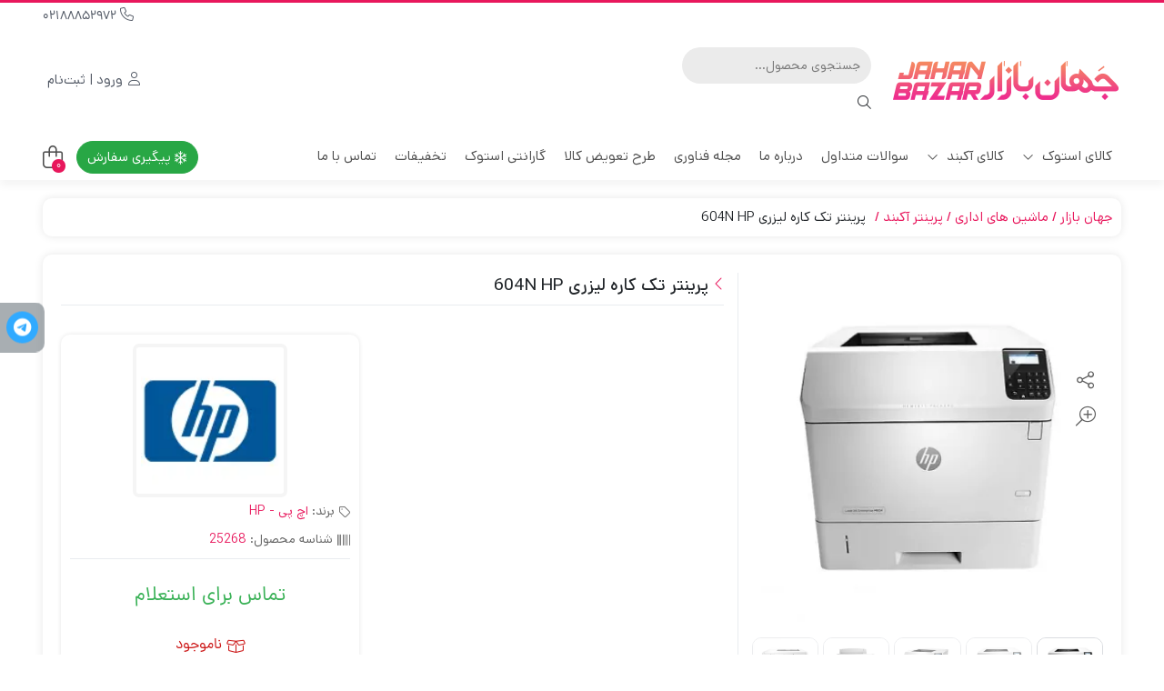

--- FILE ---
content_type: text/html; charset=UTF-8
request_url: https://jahanbazar.com/P/%D9%BE%D8%B1%DB%8C%D9%86%D8%AA%D8%B1-%D8%AA%DA%A9-%DA%A9%D8%A7%D8%B1%D9%87-%D9%84%DB%8C%D8%B2%D8%B1%DB%8C-604n-hp/
body_size: 44127
content:
<!DOCTYPE html>
<html dir="rtl" lang="fa-IR">
    <head><meta http-equiv="Content-Type" content="text/html; charset=UTF-8"><script>if(navigator.userAgent.match(/MSIE|Internet Explorer/i)||navigator.userAgent.match(/Trident\/7\..*?rv:11/i)){var href=document.location.href;if(!href.match(/[?&]nowprocket/)){if(href.indexOf("?")==-1){if(href.indexOf("#")==-1){document.location.href=href+"?nowprocket=1"}else{document.location.href=href.replace("#","?nowprocket=1#")}}else{if(href.indexOf("#")==-1){document.location.href=href+"&nowprocket=1"}else{document.location.href=href.replace("#","&nowprocket=1#")}}}}</script><script>(()=>{class RocketLazyLoadScripts{constructor(){this.v="2.0.4",this.userEvents=["keydown","keyup","mousedown","mouseup","mousemove","mouseover","mouseout","touchmove","touchstart","touchend","touchcancel","wheel","click","dblclick","input"],this.attributeEvents=["onblur","onclick","oncontextmenu","ondblclick","onfocus","onmousedown","onmouseenter","onmouseleave","onmousemove","onmouseout","onmouseover","onmouseup","onmousewheel","onscroll","onsubmit"]}async t(){this.i(),this.o(),/iP(ad|hone)/.test(navigator.userAgent)&&this.h(),this.u(),this.l(this),this.m(),this.k(this),this.p(this),this._(),await Promise.all([this.R(),this.L()]),this.lastBreath=Date.now(),this.S(this),this.P(),this.D(),this.O(),this.M(),await this.C(this.delayedScripts.normal),await this.C(this.delayedScripts.defer),await this.C(this.delayedScripts.async),await this.T(),await this.F(),await this.j(),await this.A(),window.dispatchEvent(new Event("rocket-allScriptsLoaded")),this.everythingLoaded=!0,this.lastTouchEnd&&await new Promise(t=>setTimeout(t,500-Date.now()+this.lastTouchEnd)),this.I(),this.H(),this.U(),this.W()}i(){this.CSPIssue=sessionStorage.getItem("rocketCSPIssue"),document.addEventListener("securitypolicyviolation",t=>{this.CSPIssue||"script-src-elem"!==t.violatedDirective||"data"!==t.blockedURI||(this.CSPIssue=!0,sessionStorage.setItem("rocketCSPIssue",!0))},{isRocket:!0})}o(){window.addEventListener("pageshow",t=>{this.persisted=t.persisted,this.realWindowLoadedFired=!0},{isRocket:!0}),window.addEventListener("pagehide",()=>{this.onFirstUserAction=null},{isRocket:!0})}h(){let t;function e(e){t=e}window.addEventListener("touchstart",e,{isRocket:!0}),window.addEventListener("touchend",function i(o){o.changedTouches[0]&&t.changedTouches[0]&&Math.abs(o.changedTouches[0].pageX-t.changedTouches[0].pageX)<10&&Math.abs(o.changedTouches[0].pageY-t.changedTouches[0].pageY)<10&&o.timeStamp-t.timeStamp<200&&(window.removeEventListener("touchstart",e,{isRocket:!0}),window.removeEventListener("touchend",i,{isRocket:!0}),"INPUT"===o.target.tagName&&"text"===o.target.type||(o.target.dispatchEvent(new TouchEvent("touchend",{target:o.target,bubbles:!0})),o.target.dispatchEvent(new MouseEvent("mouseover",{target:o.target,bubbles:!0})),o.target.dispatchEvent(new PointerEvent("click",{target:o.target,bubbles:!0,cancelable:!0,detail:1,clientX:o.changedTouches[0].clientX,clientY:o.changedTouches[0].clientY})),event.preventDefault()))},{isRocket:!0})}q(t){this.userActionTriggered||("mousemove"!==t.type||this.firstMousemoveIgnored?"keyup"===t.type||"mouseover"===t.type||"mouseout"===t.type||(this.userActionTriggered=!0,this.onFirstUserAction&&this.onFirstUserAction()):this.firstMousemoveIgnored=!0),"click"===t.type&&t.preventDefault(),t.stopPropagation(),t.stopImmediatePropagation(),"touchstart"===this.lastEvent&&"touchend"===t.type&&(this.lastTouchEnd=Date.now()),"click"===t.type&&(this.lastTouchEnd=0),this.lastEvent=t.type,t.composedPath&&t.composedPath()[0].getRootNode()instanceof ShadowRoot&&(t.rocketTarget=t.composedPath()[0]),this.savedUserEvents.push(t)}u(){this.savedUserEvents=[],this.userEventHandler=this.q.bind(this),this.userEvents.forEach(t=>window.addEventListener(t,this.userEventHandler,{passive:!1,isRocket:!0})),document.addEventListener("visibilitychange",this.userEventHandler,{isRocket:!0})}U(){this.userEvents.forEach(t=>window.removeEventListener(t,this.userEventHandler,{passive:!1,isRocket:!0})),document.removeEventListener("visibilitychange",this.userEventHandler,{isRocket:!0}),this.savedUserEvents.forEach(t=>{(t.rocketTarget||t.target).dispatchEvent(new window[t.constructor.name](t.type,t))})}m(){const t="return false",e=Array.from(this.attributeEvents,t=>"data-rocket-"+t),i="["+this.attributeEvents.join("],[")+"]",o="[data-rocket-"+this.attributeEvents.join("],[data-rocket-")+"]",s=(e,i,o)=>{o&&o!==t&&(e.setAttribute("data-rocket-"+i,o),e["rocket"+i]=new Function("event",o),e.setAttribute(i,t))};new MutationObserver(t=>{for(const n of t)"attributes"===n.type&&(n.attributeName.startsWith("data-rocket-")||this.everythingLoaded?n.attributeName.startsWith("data-rocket-")&&this.everythingLoaded&&this.N(n.target,n.attributeName.substring(12)):s(n.target,n.attributeName,n.target.getAttribute(n.attributeName))),"childList"===n.type&&n.addedNodes.forEach(t=>{if(t.nodeType===Node.ELEMENT_NODE)if(this.everythingLoaded)for(const i of[t,...t.querySelectorAll(o)])for(const t of i.getAttributeNames())e.includes(t)&&this.N(i,t.substring(12));else for(const e of[t,...t.querySelectorAll(i)])for(const t of e.getAttributeNames())this.attributeEvents.includes(t)&&s(e,t,e.getAttribute(t))})}).observe(document,{subtree:!0,childList:!0,attributeFilter:[...this.attributeEvents,...e]})}I(){this.attributeEvents.forEach(t=>{document.querySelectorAll("[data-rocket-"+t+"]").forEach(e=>{this.N(e,t)})})}N(t,e){const i=t.getAttribute("data-rocket-"+e);i&&(t.setAttribute(e,i),t.removeAttribute("data-rocket-"+e))}k(t){Object.defineProperty(HTMLElement.prototype,"onclick",{get(){return this.rocketonclick||null},set(e){this.rocketonclick=e,this.setAttribute(t.everythingLoaded?"onclick":"data-rocket-onclick","this.rocketonclick(event)")}})}S(t){function e(e,i){let o=e[i];e[i]=null,Object.defineProperty(e,i,{get:()=>o,set(s){t.everythingLoaded?o=s:e["rocket"+i]=o=s}})}e(document,"onreadystatechange"),e(window,"onload"),e(window,"onpageshow");try{Object.defineProperty(document,"readyState",{get:()=>t.rocketReadyState,set(e){t.rocketReadyState=e},configurable:!0}),document.readyState="loading"}catch(t){console.log("WPRocket DJE readyState conflict, bypassing")}}l(t){this.originalAddEventListener=EventTarget.prototype.addEventListener,this.originalRemoveEventListener=EventTarget.prototype.removeEventListener,this.savedEventListeners=[],EventTarget.prototype.addEventListener=function(e,i,o){o&&o.isRocket||!t.B(e,this)&&!t.userEvents.includes(e)||t.B(e,this)&&!t.userActionTriggered||e.startsWith("rocket-")||t.everythingLoaded?t.originalAddEventListener.call(this,e,i,o):(t.savedEventListeners.push({target:this,remove:!1,type:e,func:i,options:o}),"mouseenter"!==e&&"mouseleave"!==e||t.originalAddEventListener.call(this,e,t.savedUserEvents.push,o))},EventTarget.prototype.removeEventListener=function(e,i,o){o&&o.isRocket||!t.B(e,this)&&!t.userEvents.includes(e)||t.B(e,this)&&!t.userActionTriggered||e.startsWith("rocket-")||t.everythingLoaded?t.originalRemoveEventListener.call(this,e,i,o):t.savedEventListeners.push({target:this,remove:!0,type:e,func:i,options:o})}}J(t,e){this.savedEventListeners=this.savedEventListeners.filter(i=>{let o=i.type,s=i.target||window;return e!==o||t!==s||(this.B(o,s)&&(i.type="rocket-"+o),this.$(i),!1)})}H(){EventTarget.prototype.addEventListener=this.originalAddEventListener,EventTarget.prototype.removeEventListener=this.originalRemoveEventListener,this.savedEventListeners.forEach(t=>this.$(t))}$(t){t.remove?this.originalRemoveEventListener.call(t.target,t.type,t.func,t.options):this.originalAddEventListener.call(t.target,t.type,t.func,t.options)}p(t){let e;function i(e){return t.everythingLoaded?e:e.split(" ").map(t=>"load"===t||t.startsWith("load.")?"rocket-jquery-load":t).join(" ")}function o(o){function s(e){const s=o.fn[e];o.fn[e]=o.fn.init.prototype[e]=function(){return this[0]===window&&t.userActionTriggered&&("string"==typeof arguments[0]||arguments[0]instanceof String?arguments[0]=i(arguments[0]):"object"==typeof arguments[0]&&Object.keys(arguments[0]).forEach(t=>{const e=arguments[0][t];delete arguments[0][t],arguments[0][i(t)]=e})),s.apply(this,arguments),this}}if(o&&o.fn&&!t.allJQueries.includes(o)){const e={DOMContentLoaded:[],"rocket-DOMContentLoaded":[]};for(const t in e)document.addEventListener(t,()=>{e[t].forEach(t=>t())},{isRocket:!0});o.fn.ready=o.fn.init.prototype.ready=function(i){function s(){parseInt(o.fn.jquery)>2?setTimeout(()=>i.bind(document)(o)):i.bind(document)(o)}return"function"==typeof i&&(t.realDomReadyFired?!t.userActionTriggered||t.fauxDomReadyFired?s():e["rocket-DOMContentLoaded"].push(s):e.DOMContentLoaded.push(s)),o([])},s("on"),s("one"),s("off"),t.allJQueries.push(o)}e=o}t.allJQueries=[],o(window.jQuery),Object.defineProperty(window,"jQuery",{get:()=>e,set(t){o(t)}})}P(){const t=new Map;document.write=document.writeln=function(e){const i=document.currentScript,o=document.createRange(),s=i.parentElement;let n=t.get(i);void 0===n&&(n=i.nextSibling,t.set(i,n));const c=document.createDocumentFragment();o.setStart(c,0),c.appendChild(o.createContextualFragment(e)),s.insertBefore(c,n)}}async R(){return new Promise(t=>{this.userActionTriggered?t():this.onFirstUserAction=t})}async L(){return new Promise(t=>{document.addEventListener("DOMContentLoaded",()=>{this.realDomReadyFired=!0,t()},{isRocket:!0})})}async j(){return this.realWindowLoadedFired?Promise.resolve():new Promise(t=>{window.addEventListener("load",t,{isRocket:!0})})}M(){this.pendingScripts=[];this.scriptsMutationObserver=new MutationObserver(t=>{for(const e of t)e.addedNodes.forEach(t=>{"SCRIPT"!==t.tagName||t.noModule||t.isWPRocket||this.pendingScripts.push({script:t,promise:new Promise(e=>{const i=()=>{const i=this.pendingScripts.findIndex(e=>e.script===t);i>=0&&this.pendingScripts.splice(i,1),e()};t.addEventListener("load",i,{isRocket:!0}),t.addEventListener("error",i,{isRocket:!0}),setTimeout(i,1e3)})})})}),this.scriptsMutationObserver.observe(document,{childList:!0,subtree:!0})}async F(){await this.X(),this.pendingScripts.length?(await this.pendingScripts[0].promise,await this.F()):this.scriptsMutationObserver.disconnect()}D(){this.delayedScripts={normal:[],async:[],defer:[]},document.querySelectorAll("script[type$=rocketlazyloadscript]").forEach(t=>{t.hasAttribute("data-rocket-src")?t.hasAttribute("async")&&!1!==t.async?this.delayedScripts.async.push(t):t.hasAttribute("defer")&&!1!==t.defer||"module"===t.getAttribute("data-rocket-type")?this.delayedScripts.defer.push(t):this.delayedScripts.normal.push(t):this.delayedScripts.normal.push(t)})}async _(){await this.L();let t=[];document.querySelectorAll("script[type$=rocketlazyloadscript][data-rocket-src]").forEach(e=>{let i=e.getAttribute("data-rocket-src");if(i&&!i.startsWith("data:")){i.startsWith("//")&&(i=location.protocol+i);try{const o=new URL(i).origin;o!==location.origin&&t.push({src:o,crossOrigin:e.crossOrigin||"module"===e.getAttribute("data-rocket-type")})}catch(t){}}}),t=[...new Map(t.map(t=>[JSON.stringify(t),t])).values()],this.Y(t,"preconnect")}async G(t){if(await this.K(),!0!==t.noModule||!("noModule"in HTMLScriptElement.prototype))return new Promise(e=>{let i;function o(){(i||t).setAttribute("data-rocket-status","executed"),e()}try{if(navigator.userAgent.includes("Firefox/")||""===navigator.vendor||this.CSPIssue)i=document.createElement("script"),[...t.attributes].forEach(t=>{let e=t.nodeName;"type"!==e&&("data-rocket-type"===e&&(e="type"),"data-rocket-src"===e&&(e="src"),i.setAttribute(e,t.nodeValue))}),t.text&&(i.text=t.text),t.nonce&&(i.nonce=t.nonce),i.hasAttribute("src")?(i.addEventListener("load",o,{isRocket:!0}),i.addEventListener("error",()=>{i.setAttribute("data-rocket-status","failed-network"),e()},{isRocket:!0}),setTimeout(()=>{i.isConnected||e()},1)):(i.text=t.text,o()),i.isWPRocket=!0,t.parentNode.replaceChild(i,t);else{const i=t.getAttribute("data-rocket-type"),s=t.getAttribute("data-rocket-src");i?(t.type=i,t.removeAttribute("data-rocket-type")):t.removeAttribute("type"),t.addEventListener("load",o,{isRocket:!0}),t.addEventListener("error",i=>{this.CSPIssue&&i.target.src.startsWith("data:")?(console.log("WPRocket: CSP fallback activated"),t.removeAttribute("src"),this.G(t).then(e)):(t.setAttribute("data-rocket-status","failed-network"),e())},{isRocket:!0}),s?(t.fetchPriority="high",t.removeAttribute("data-rocket-src"),t.src=s):t.src="data:text/javascript;base64,"+window.btoa(unescape(encodeURIComponent(t.text)))}}catch(i){t.setAttribute("data-rocket-status","failed-transform"),e()}});t.setAttribute("data-rocket-status","skipped")}async C(t){const e=t.shift();return e?(e.isConnected&&await this.G(e),this.C(t)):Promise.resolve()}O(){this.Y([...this.delayedScripts.normal,...this.delayedScripts.defer,...this.delayedScripts.async],"preload")}Y(t,e){this.trash=this.trash||[];let i=!0;var o=document.createDocumentFragment();t.forEach(t=>{const s=t.getAttribute&&t.getAttribute("data-rocket-src")||t.src;if(s&&!s.startsWith("data:")){const n=document.createElement("link");n.href=s,n.rel=e,"preconnect"!==e&&(n.as="script",n.fetchPriority=i?"high":"low"),t.getAttribute&&"module"===t.getAttribute("data-rocket-type")&&(n.crossOrigin=!0),t.crossOrigin&&(n.crossOrigin=t.crossOrigin),t.integrity&&(n.integrity=t.integrity),t.nonce&&(n.nonce=t.nonce),o.appendChild(n),this.trash.push(n),i=!1}}),document.head.appendChild(o)}W(){this.trash.forEach(t=>t.remove())}async T(){try{document.readyState="interactive"}catch(t){}this.fauxDomReadyFired=!0;try{await this.K(),this.J(document,"readystatechange"),document.dispatchEvent(new Event("rocket-readystatechange")),await this.K(),document.rocketonreadystatechange&&document.rocketonreadystatechange(),await this.K(),this.J(document,"DOMContentLoaded"),document.dispatchEvent(new Event("rocket-DOMContentLoaded")),await this.K(),this.J(window,"DOMContentLoaded"),window.dispatchEvent(new Event("rocket-DOMContentLoaded"))}catch(t){console.error(t)}}async A(){try{document.readyState="complete"}catch(t){}try{await this.K(),this.J(document,"readystatechange"),document.dispatchEvent(new Event("rocket-readystatechange")),await this.K(),document.rocketonreadystatechange&&document.rocketonreadystatechange(),await this.K(),this.J(window,"load"),window.dispatchEvent(new Event("rocket-load")),await this.K(),window.rocketonload&&window.rocketonload(),await this.K(),this.allJQueries.forEach(t=>t(window).trigger("rocket-jquery-load")),await this.K(),this.J(window,"pageshow");const t=new Event("rocket-pageshow");t.persisted=this.persisted,window.dispatchEvent(t),await this.K(),window.rocketonpageshow&&window.rocketonpageshow({persisted:this.persisted})}catch(t){console.error(t)}}async K(){Date.now()-this.lastBreath>45&&(await this.X(),this.lastBreath=Date.now())}async X(){return document.hidden?new Promise(t=>setTimeout(t)):new Promise(t=>requestAnimationFrame(t))}B(t,e){return e===document&&"readystatechange"===t||(e===document&&"DOMContentLoaded"===t||(e===window&&"DOMContentLoaded"===t||(e===window&&"load"===t||e===window&&"pageshow"===t)))}static run(){(new RocketLazyLoadScripts).t()}}RocketLazyLoadScripts.run()})();</script>
        <link rel="shortcut icon" href="https://jahanbazar.com/wp-content/uploads/2021/11/cropped-icon.png" type="image/x-icon" />
        
        <meta name="viewport" content="width=device-width, initial-scale=1">
        <meta http-equiv="X-UA-Compatible" content="ie=edge">
                <meta name="theme-color" content="#E8175C" />
                <meta name="fontiran.com:license" content="B3L8B">
                <link rel="pingback" href="https://jahanbazar.com/xmlrpc.php" />
        <meta name='robots' content='index, follow, max-image-preview:large, max-snippet:-1, max-video-preview:-1' />

	<!-- This site is optimized with the Yoast SEO Premium plugin v26.3 (Yoast SEO v26.6) - https://yoast.com/wordpress/plugins/seo/ -->
	<title>پرینتر تک کاره لیزری 604N HP</title>
	<meta name="description" content="مشخصات پرینتر اچ پی LaserJet Enterprise M604n Laser مشخصات کلی ابعاد 390 &times; 430 &times; 420 میلی&zwnj;متر وزن 23 کیلوگرم تکنولوژی چاپ چاپ لیزری کاربری" />
	<link rel="canonical" href="https://jahanbazar.com/P/پرینتر-تک-کاره-لیزری-604n-hp/" />
	<meta property="og:locale" content="fa_IR" />
	<meta property="og:type" content="product" />
	<meta property="og:title" content="پرینتر تک کاره لیزری 604N HP" />
	<meta property="og:description" content="مشخصات پرینتر اچ پی LaserJet Enterprise M604n Laser مشخصات کلی ابعاد 390 &times; 430 &times; 420 میلی&zwnj;متر وزن 23 کیلوگرم ..." />
	<meta property="og:url" content="https://jahanbazar.com/P/پرینتر-تک-کاره-لیزری-604n-hp/" />
	<meta property="og:site_name" content="جهان بازار" />
	<meta property="article:modified_time" content="2025-12-13T11:30:19+00:00" />
	<meta property="og:image" content="https://jahanbazar.com/wp-content/uploads/2021/08/product_6416_1527140911_59661.jpg" />
	<meta property="og:image:width" content="400" />
	<meta property="og:image:height" content="400" />
	<meta property="og:image:type" content="image/jpeg" /><meta property="og:image" content="https://jahanbazar.com/wp-content/uploads/2021/08/product_6416_1527140911_59661-1.jpg" />
	<meta property="og:image:width" content="550" />
	<meta property="og:image:height" content="550" />
	<meta property="og:image:type" content="image/jpeg" /><meta property="og:image" content="https://jahanbazar.com/wp-content/uploads/2021/08/product_6416_1527140912_98720.jpg" />
	<meta property="og:image:width" content="550" />
	<meta property="og:image:height" content="550" />
	<meta property="og:image:type" content="image/jpeg" /><meta property="og:image" content="https://jahanbazar.com/wp-content/uploads/2021/08/product_6416_1527140912_71807.jpg" />
	<meta property="og:image:width" content="550" />
	<meta property="og:image:height" content="550" />
	<meta property="og:image:type" content="image/jpeg" /><meta property="og:image" content="https://jahanbazar.com/wp-content/uploads/2021/08/product_6416_1527140912_30841.jpg" />
	<meta property="og:image:width" content="550" />
	<meta property="og:image:height" content="550" />
	<meta property="og:image:type" content="image/jpeg" />
	<meta name="twitter:card" content="summary_large_image" />
	<meta name="twitter:label1" content="قیمت" />
	<meta name="twitter:data1" content="0&nbsp;تومان" />
	<meta name="twitter:label2" content="دسترسی" />
	<meta name="twitter:data2" content="ناموجود" />
	<script type="application/ld+json" class="yoast-schema-graph">{"@context":"https://schema.org","@graph":[{"@type":["WebPage","ItemPage"],"@id":"https://jahanbazar.com/P/%d9%be%d8%b1%db%8c%d9%86%d8%aa%d8%b1-%d8%aa%da%a9-%da%a9%d8%a7%d8%b1%d9%87-%d9%84%db%8c%d8%b2%d8%b1%db%8c-604n-hp/","url":"https://jahanbazar.com/P/%d9%be%d8%b1%db%8c%d9%86%d8%aa%d8%b1-%d8%aa%da%a9-%da%a9%d8%a7%d8%b1%d9%87-%d9%84%db%8c%d8%b2%d8%b1%db%8c-604n-hp/","name":"پرینتر تک کاره لیزری 604N HP","isPartOf":{"@id":"https://jahanbazar.com/#website"},"primaryImageOfPage":{"@id":"https://jahanbazar.com/P/%d9%be%d8%b1%db%8c%d9%86%d8%aa%d8%b1-%d8%aa%da%a9-%da%a9%d8%a7%d8%b1%d9%87-%d9%84%db%8c%d8%b2%d8%b1%db%8c-604n-hp/#primaryimage"},"image":{"@id":"https://jahanbazar.com/P/%d9%be%d8%b1%db%8c%d9%86%d8%aa%d8%b1-%d8%aa%da%a9-%da%a9%d8%a7%d8%b1%d9%87-%d9%84%db%8c%d8%b2%d8%b1%db%8c-604n-hp/#primaryimage"},"thumbnailUrl":"https://jahanbazar.com/wp-content/uploads/2021/08/product_6416_1527140911_59661.jpg","breadcrumb":{"@id":"https://jahanbazar.com/P/%d9%be%d8%b1%db%8c%d9%86%d8%aa%d8%b1-%d8%aa%da%a9-%da%a9%d8%a7%d8%b1%d9%87-%d9%84%db%8c%d8%b2%d8%b1%db%8c-604n-hp/#breadcrumb"},"inLanguage":"fa-IR","potentialAction":{"@type":"BuyAction","target":"https://jahanbazar.com/P/پرینتر-تک-کاره-لیزری-604n-hp/"}},{"@type":"ImageObject","inLanguage":"fa-IR","@id":"https://jahanbazar.com/P/%d9%be%d8%b1%db%8c%d9%86%d8%aa%d8%b1-%d8%aa%da%a9-%da%a9%d8%a7%d8%b1%d9%87-%d9%84%db%8c%d8%b2%d8%b1%db%8c-604n-hp/#primaryimage","url":"https://jahanbazar.com/wp-content/uploads/2021/08/product_6416_1527140911_59661.jpg","contentUrl":"https://jahanbazar.com/wp-content/uploads/2021/08/product_6416_1527140911_59661.jpg","width":400,"height":400},{"@type":"BreadcrumbList","@id":"https://jahanbazar.com/P/%d9%be%d8%b1%db%8c%d9%86%d8%aa%d8%b1-%d8%aa%da%a9-%da%a9%d8%a7%d8%b1%d9%87-%d9%84%db%8c%d8%b2%d8%b1%db%8c-604n-hp/#breadcrumb","itemListElement":[{"@type":"ListItem","position":1,"name":"آرشیو محصولات","item":"https://jahanbazar.com/product-archive/"},{"@type":"ListItem","position":2,"name":"پرینتر تک کاره لیزری 604N HP"}]},{"@type":"WebSite","@id":"https://jahanbazar.com/#website","url":"https://jahanbazar.com/","name":"جهان بازار","description":"","publisher":{"@id":"https://jahanbazar.com/#organization"},"potentialAction":[{"@type":"SearchAction","target":{"@type":"EntryPoint","urlTemplate":"https://jahanbazar.com/?s={search_term_string}"},"query-input":{"@type":"PropertyValueSpecification","valueRequired":true,"valueName":"search_term_string"}}],"inLanguage":"fa-IR"},{"@type":"Organization","@id":"https://jahanbazar.com/#organization","name":"فروشگاه آنلاین جهان بازار","url":"https://jahanbazar.com/","logo":{"@type":"ImageObject","inLanguage":"fa-IR","@id":"https://jahanbazar.com/#/schema/logo/image/","url":"https://jahanbazar.com/wp-content/uploads/2020/07/logo-3.png","contentUrl":"https://jahanbazar.com/wp-content/uploads/2020/07/logo-3.png","width":255,"height":100,"caption":"فروشگاه آنلاین جهان بازار"},"image":{"@id":"https://jahanbazar.com/#/schema/logo/image/"},"description":"جهان بازار یک فروشگاه آنلاین محصولات کامپیوتر و لپ تاپ استوک و آکبند می باشد.","email":"info@jahanbazar.com","telephone":"02188852972","foundingDate":"2001-01-23","numberOfEmployees":{"@type":"QuantitativeValue","minValue":"11","maxValue":"50"}}]}</script>
	<meta property="product:price:amount" content="0" />
	<meta property="product:price:currency" content="IRT" />
	<meta property="og:availability" content="out of stock" />
	<meta property="product:availability" content="out of stock" />
	<meta property="product:retailer_item_id" content="25268" />
	<meta property="product:condition" content="new" />
	<!-- / Yoast SEO Premium plugin. -->



<link rel="alternate" title="oEmbed (JSON)" type="application/json+oembed" href="https://jahanbazar.com/wp-json/oembed/1.0/embed?url=https%3A%2F%2Fjahanbazar.com%2FP%2F%25d9%25be%25d8%25b1%25db%258c%25d9%2586%25d8%25aa%25d8%25b1-%25d8%25aa%25da%25a9-%25da%25a9%25d8%25a7%25d8%25b1%25d9%2587-%25d9%2584%25db%258c%25d8%25b2%25d8%25b1%25db%258c-604n-hp%2F" />
<link rel="alternate" title="oEmbed (XML)" type="text/xml+oembed" href="https://jahanbazar.com/wp-json/oembed/1.0/embed?url=https%3A%2F%2Fjahanbazar.com%2FP%2F%25d9%25be%25d8%25b1%25db%258c%25d9%2586%25d8%25aa%25d8%25b1-%25d8%25aa%25da%25a9-%25da%25a9%25d8%25a7%25d8%25b1%25d9%2587-%25d9%2584%25db%258c%25d8%25b2%25d8%25b1%25db%258c-604n-hp%2F&#038;format=xml" />
<style id='wp-img-auto-sizes-contain-inline-css'>
img:is([sizes=auto i],[sizes^="auto," i]){contain-intrinsic-size:3000px 1500px}
/*# sourceURL=wp-img-auto-sizes-contain-inline-css */
</style>
<style id='wp-emoji-styles-inline-css'>

	img.wp-smiley, img.emoji {
		display: inline !important;
		border: none !important;
		box-shadow: none !important;
		height: 1em !important;
		width: 1em !important;
		margin: 0 0.07em !important;
		vertical-align: -0.1em !important;
		background: none !important;
		padding: 0 !important;
	}
/*# sourceURL=wp-emoji-styles-inline-css */
</style>
<link rel='stylesheet' id='wp-block-library-rtl-css' href='https://jahanbazar.com/wp-includes/css/dist/block-library/style-rtl.min.css?ver=6.9' media='all' />
<link data-minify="1" rel='stylesheet' id='wc-blocks-style-rtl-css' href='https://jahanbazar.com/wp-content/cache/min/1/wp-content/plugins/woocommerce/assets/client/blocks/wc-blocks-rtl.css?ver=1769250751' media='all' />
<style id='global-styles-inline-css'>
:root{--wp--preset--aspect-ratio--square: 1;--wp--preset--aspect-ratio--4-3: 4/3;--wp--preset--aspect-ratio--3-4: 3/4;--wp--preset--aspect-ratio--3-2: 3/2;--wp--preset--aspect-ratio--2-3: 2/3;--wp--preset--aspect-ratio--16-9: 16/9;--wp--preset--aspect-ratio--9-16: 9/16;--wp--preset--color--black: #000000;--wp--preset--color--cyan-bluish-gray: #abb8c3;--wp--preset--color--white: #ffffff;--wp--preset--color--pale-pink: #f78da7;--wp--preset--color--vivid-red: #cf2e2e;--wp--preset--color--luminous-vivid-orange: #ff6900;--wp--preset--color--luminous-vivid-amber: #fcb900;--wp--preset--color--light-green-cyan: #7bdcb5;--wp--preset--color--vivid-green-cyan: #00d084;--wp--preset--color--pale-cyan-blue: #8ed1fc;--wp--preset--color--vivid-cyan-blue: #0693e3;--wp--preset--color--vivid-purple: #9b51e0;--wp--preset--gradient--vivid-cyan-blue-to-vivid-purple: linear-gradient(135deg,rgb(6,147,227) 0%,rgb(155,81,224) 100%);--wp--preset--gradient--light-green-cyan-to-vivid-green-cyan: linear-gradient(135deg,rgb(122,220,180) 0%,rgb(0,208,130) 100%);--wp--preset--gradient--luminous-vivid-amber-to-luminous-vivid-orange: linear-gradient(135deg,rgb(252,185,0) 0%,rgb(255,105,0) 100%);--wp--preset--gradient--luminous-vivid-orange-to-vivid-red: linear-gradient(135deg,rgb(255,105,0) 0%,rgb(207,46,46) 100%);--wp--preset--gradient--very-light-gray-to-cyan-bluish-gray: linear-gradient(135deg,rgb(238,238,238) 0%,rgb(169,184,195) 100%);--wp--preset--gradient--cool-to-warm-spectrum: linear-gradient(135deg,rgb(74,234,220) 0%,rgb(151,120,209) 20%,rgb(207,42,186) 40%,rgb(238,44,130) 60%,rgb(251,105,98) 80%,rgb(254,248,76) 100%);--wp--preset--gradient--blush-light-purple: linear-gradient(135deg,rgb(255,206,236) 0%,rgb(152,150,240) 100%);--wp--preset--gradient--blush-bordeaux: linear-gradient(135deg,rgb(254,205,165) 0%,rgb(254,45,45) 50%,rgb(107,0,62) 100%);--wp--preset--gradient--luminous-dusk: linear-gradient(135deg,rgb(255,203,112) 0%,rgb(199,81,192) 50%,rgb(65,88,208) 100%);--wp--preset--gradient--pale-ocean: linear-gradient(135deg,rgb(255,245,203) 0%,rgb(182,227,212) 50%,rgb(51,167,181) 100%);--wp--preset--gradient--electric-grass: linear-gradient(135deg,rgb(202,248,128) 0%,rgb(113,206,126) 100%);--wp--preset--gradient--midnight: linear-gradient(135deg,rgb(2,3,129) 0%,rgb(40,116,252) 100%);--wp--preset--font-size--small: 13px;--wp--preset--font-size--medium: 20px;--wp--preset--font-size--large: 36px;--wp--preset--font-size--x-large: 42px;--wp--preset--spacing--20: 0.44rem;--wp--preset--spacing--30: 0.67rem;--wp--preset--spacing--40: 1rem;--wp--preset--spacing--50: 1.5rem;--wp--preset--spacing--60: 2.25rem;--wp--preset--spacing--70: 3.38rem;--wp--preset--spacing--80: 5.06rem;--wp--preset--shadow--natural: 6px 6px 9px rgba(0, 0, 0, 0.2);--wp--preset--shadow--deep: 12px 12px 50px rgba(0, 0, 0, 0.4);--wp--preset--shadow--sharp: 6px 6px 0px rgba(0, 0, 0, 0.2);--wp--preset--shadow--outlined: 6px 6px 0px -3px rgb(255, 255, 255), 6px 6px rgb(0, 0, 0);--wp--preset--shadow--crisp: 6px 6px 0px rgb(0, 0, 0);}:where(.is-layout-flex){gap: 0.5em;}:where(.is-layout-grid){gap: 0.5em;}body .is-layout-flex{display: flex;}.is-layout-flex{flex-wrap: wrap;align-items: center;}.is-layout-flex > :is(*, div){margin: 0;}body .is-layout-grid{display: grid;}.is-layout-grid > :is(*, div){margin: 0;}:where(.wp-block-columns.is-layout-flex){gap: 2em;}:where(.wp-block-columns.is-layout-grid){gap: 2em;}:where(.wp-block-post-template.is-layout-flex){gap: 1.25em;}:where(.wp-block-post-template.is-layout-grid){gap: 1.25em;}.has-black-color{color: var(--wp--preset--color--black) !important;}.has-cyan-bluish-gray-color{color: var(--wp--preset--color--cyan-bluish-gray) !important;}.has-white-color{color: var(--wp--preset--color--white) !important;}.has-pale-pink-color{color: var(--wp--preset--color--pale-pink) !important;}.has-vivid-red-color{color: var(--wp--preset--color--vivid-red) !important;}.has-luminous-vivid-orange-color{color: var(--wp--preset--color--luminous-vivid-orange) !important;}.has-luminous-vivid-amber-color{color: var(--wp--preset--color--luminous-vivid-amber) !important;}.has-light-green-cyan-color{color: var(--wp--preset--color--light-green-cyan) !important;}.has-vivid-green-cyan-color{color: var(--wp--preset--color--vivid-green-cyan) !important;}.has-pale-cyan-blue-color{color: var(--wp--preset--color--pale-cyan-blue) !important;}.has-vivid-cyan-blue-color{color: var(--wp--preset--color--vivid-cyan-blue) !important;}.has-vivid-purple-color{color: var(--wp--preset--color--vivid-purple) !important;}.has-black-background-color{background-color: var(--wp--preset--color--black) !important;}.has-cyan-bluish-gray-background-color{background-color: var(--wp--preset--color--cyan-bluish-gray) !important;}.has-white-background-color{background-color: var(--wp--preset--color--white) !important;}.has-pale-pink-background-color{background-color: var(--wp--preset--color--pale-pink) !important;}.has-vivid-red-background-color{background-color: var(--wp--preset--color--vivid-red) !important;}.has-luminous-vivid-orange-background-color{background-color: var(--wp--preset--color--luminous-vivid-orange) !important;}.has-luminous-vivid-amber-background-color{background-color: var(--wp--preset--color--luminous-vivid-amber) !important;}.has-light-green-cyan-background-color{background-color: var(--wp--preset--color--light-green-cyan) !important;}.has-vivid-green-cyan-background-color{background-color: var(--wp--preset--color--vivid-green-cyan) !important;}.has-pale-cyan-blue-background-color{background-color: var(--wp--preset--color--pale-cyan-blue) !important;}.has-vivid-cyan-blue-background-color{background-color: var(--wp--preset--color--vivid-cyan-blue) !important;}.has-vivid-purple-background-color{background-color: var(--wp--preset--color--vivid-purple) !important;}.has-black-border-color{border-color: var(--wp--preset--color--black) !important;}.has-cyan-bluish-gray-border-color{border-color: var(--wp--preset--color--cyan-bluish-gray) !important;}.has-white-border-color{border-color: var(--wp--preset--color--white) !important;}.has-pale-pink-border-color{border-color: var(--wp--preset--color--pale-pink) !important;}.has-vivid-red-border-color{border-color: var(--wp--preset--color--vivid-red) !important;}.has-luminous-vivid-orange-border-color{border-color: var(--wp--preset--color--luminous-vivid-orange) !important;}.has-luminous-vivid-amber-border-color{border-color: var(--wp--preset--color--luminous-vivid-amber) !important;}.has-light-green-cyan-border-color{border-color: var(--wp--preset--color--light-green-cyan) !important;}.has-vivid-green-cyan-border-color{border-color: var(--wp--preset--color--vivid-green-cyan) !important;}.has-pale-cyan-blue-border-color{border-color: var(--wp--preset--color--pale-cyan-blue) !important;}.has-vivid-cyan-blue-border-color{border-color: var(--wp--preset--color--vivid-cyan-blue) !important;}.has-vivid-purple-border-color{border-color: var(--wp--preset--color--vivid-purple) !important;}.has-vivid-cyan-blue-to-vivid-purple-gradient-background{background: var(--wp--preset--gradient--vivid-cyan-blue-to-vivid-purple) !important;}.has-light-green-cyan-to-vivid-green-cyan-gradient-background{background: var(--wp--preset--gradient--light-green-cyan-to-vivid-green-cyan) !important;}.has-luminous-vivid-amber-to-luminous-vivid-orange-gradient-background{background: var(--wp--preset--gradient--luminous-vivid-amber-to-luminous-vivid-orange) !important;}.has-luminous-vivid-orange-to-vivid-red-gradient-background{background: var(--wp--preset--gradient--luminous-vivid-orange-to-vivid-red) !important;}.has-very-light-gray-to-cyan-bluish-gray-gradient-background{background: var(--wp--preset--gradient--very-light-gray-to-cyan-bluish-gray) !important;}.has-cool-to-warm-spectrum-gradient-background{background: var(--wp--preset--gradient--cool-to-warm-spectrum) !important;}.has-blush-light-purple-gradient-background{background: var(--wp--preset--gradient--blush-light-purple) !important;}.has-blush-bordeaux-gradient-background{background: var(--wp--preset--gradient--blush-bordeaux) !important;}.has-luminous-dusk-gradient-background{background: var(--wp--preset--gradient--luminous-dusk) !important;}.has-pale-ocean-gradient-background{background: var(--wp--preset--gradient--pale-ocean) !important;}.has-electric-grass-gradient-background{background: var(--wp--preset--gradient--electric-grass) !important;}.has-midnight-gradient-background{background: var(--wp--preset--gradient--midnight) !important;}.has-small-font-size{font-size: var(--wp--preset--font-size--small) !important;}.has-medium-font-size{font-size: var(--wp--preset--font-size--medium) !important;}.has-large-font-size{font-size: var(--wp--preset--font-size--large) !important;}.has-x-large-font-size{font-size: var(--wp--preset--font-size--x-large) !important;}
/*# sourceURL=global-styles-inline-css */
</style>

<style id='classic-theme-styles-inline-css'>
/*! This file is auto-generated */
.wp-block-button__link{color:#fff;background-color:#32373c;border-radius:9999px;box-shadow:none;text-decoration:none;padding:calc(.667em + 2px) calc(1.333em + 2px);font-size:1.125em}.wp-block-file__button{background:#32373c;color:#fff;text-decoration:none}
/*# sourceURL=/wp-includes/css/classic-themes.min.css */
</style>
<link data-minify="1" rel='stylesheet' id='fgf-frontend-css' href='https://jahanbazar.com/wp-content/cache/min/1/wp-content/plugins/free-gifts-for-woocommerce/assets/css/frontend.css?ver=1769250751' media='all' />
<link rel='stylesheet' id='owl-carousel-css' href='https://jahanbazar.com/wp-content/plugins/free-gifts-for-woocommerce/assets/css/owl.carousel.min.css?ver=12.7.0' media='all' />
<link data-minify="1" rel='stylesheet' id='fgf-owl-carousel-css' href='https://jahanbazar.com/wp-content/cache/min/1/wp-content/plugins/free-gifts-for-woocommerce/assets/css/owl-carousel-enhanced.css?ver=1769250751' media='all' />
<link data-minify="1" rel='stylesheet' id='lightcase-css' href='https://jahanbazar.com/wp-content/cache/min/1/wp-content/plugins/free-gifts-for-woocommerce/assets/css/lightcase.min.css?ver=1769250751' media='all' />
<link data-minify="1" rel='stylesheet' id='custom-order-status-css-css' href='https://jahanbazar.com/wp-content/cache/min/1/wp-content/plugins/order-status/assets/css/order-status.css?ver=1769250751' media='all' />
<link rel='stylesheet' id='photoswipe-css' href='https://jahanbazar.com/wp-content/plugins/woocommerce/assets/css/photoswipe/photoswipe.min.css?ver=10.3.7' media='all' />
<link rel='stylesheet' id='photoswipe-default-skin-css' href='https://jahanbazar.com/wp-content/plugins/woocommerce/assets/css/photoswipe/default-skin/default-skin.min.css?ver=10.3.7' media='all' />
<link data-minify="1" rel='stylesheet' id='woocommerce-layout-rtl-css' href='https://jahanbazar.com/wp-content/cache/min/1/wp-content/plugins/woocommerce/assets/css/woocommerce-layout-rtl.css?ver=1769250751' media='all' />
<link data-minify="1" rel='stylesheet' id='woocommerce-smallscreen-rtl-css' href='https://jahanbazar.com/wp-content/cache/min/1/wp-content/plugins/woocommerce/assets/css/woocommerce-smallscreen-rtl.css?ver=1769250751' media='only screen and (max-width: 768px)' />
<link data-minify="1" rel='stylesheet' id='woocommerce-general-rtl-css' href='https://jahanbazar.com/wp-content/cache/min/1/wp-content/plugins/woocommerce/assets/css/woocommerce-rtl.css?ver=1769250751' media='all' />
<style id='woocommerce-inline-inline-css'>
.woocommerce form .form-row .required { visibility: visible; }
/*# sourceURL=woocommerce-inline-inline-css */
</style>
<link data-minify="1" rel='stylesheet' id='wpast-styles-css' href='https://jahanbazar.com/wp-content/cache/min/1/wp-content/plugins/wp-advanced-support-ticket/assets/css/styles.css?ver=1769250751' media='all' />
<link data-minify="1" rel='stylesheet' id='wpast-styles-rtl-css' href='https://jahanbazar.com/wp-content/cache/min/1/wp-content/plugins/wp-advanced-support-ticket/assets/css/rtl.css?ver=1769250751' media='all' />
<link data-minify="1" rel='stylesheet' id='dashicons-css' href='https://jahanbazar.com/wp-content/cache/min/1/wp-includes/css/dashicons.min.css?ver=1769250751' media='all' />
<link data-minify="1" rel='stylesheet' id='woocommerce-addons-css-css' href='https://jahanbazar.com/wp-content/cache/min/1/wp-content/plugins/woocommerce-product-addons/assets/css/frontend/frontend.css?ver=1769250751' media='all' />
<link rel='stylesheet' id='dina-bootstrap-css' href='https://jahanbazar.com/wp-content/themes/dinakala/css/bootstrap-rtl.min.css?ver=6.5.2' media='all' />
<link data-minify="1" rel='stylesheet' id='dina-awe-css' href='https://jahanbazar.com/wp-content/cache/min/1/wp-content/themes/dinakala/css/fontawesome.min.css?ver=1769250752' media='all' />
<link data-minify="1" rel='stylesheet' id='dina-style-css' href='https://jahanbazar.com/wp-content/cache/min/1/wp-content/themes/dinakala/style.css?ver=1769250752' media='all' />
<link data-minify="1" rel='stylesheet' id='dina-font-css' href='https://jahanbazar.com/wp-content/cache/min/1/wp-content/themes/dinakala/css/dana.css?ver=1769250752' media='all' />
<link data-minify="1" rel='stylesheet' id='dina-full-css' href='https://jahanbazar.com/wp-content/cache/min/1/wp-content/themes/dinakala/css/full-width.css?ver=1769250752' media='all' />
<link rel='stylesheet' id='dina-simple-lightbox-css' href='https://jahanbazar.com/wp-content/themes/dinakala/css/simpleLightbox.min.css?ver=6.5.2' media='all' />
<link rel='stylesheet' id='child-style-css' href='https://jahanbazar.com/wp-content/themes/dinakala-child/style.css?ver=6.5.2' media='all' />
<script type="text/template" id="tmpl-variation-template">
	<div class="woocommerce-variation-description">{{{ data.variation.variation_description }}}</div>
	<div class="woocommerce-variation-price">{{{ data.variation.price_html }}}</div>
	<div class="woocommerce-variation-availability">{{{ data.variation.availability_html }}}</div>
</script>
<script type="text/template" id="tmpl-unavailable-variation-template">
	<p role="alert">با عرض پوزش، این محصول در دسترس نیست. خواهشمندیمً ترکیب دیگری را انتخاب کنید.</p>
</script>
<script src="https://jahanbazar.com/wp-includes/js/jquery/jquery.min.js?ver=3.7.1" id="jquery-core-js" data-rocket-defer defer></script>
<script type="rocketlazyloadscript" data-rocket-src="https://jahanbazar.com/wp-includes/js/jquery/jquery-migrate.min.js?ver=3.4.1" id="jquery-migrate-js" data-rocket-defer defer></script>
<script type="rocketlazyloadscript" data-rocket-src="https://jahanbazar.com/wp-includes/js/underscore.min.js?ver=1.13.7" id="underscore-js" data-rocket-defer defer></script>
<script id="wp-util-js-extra">
var _wpUtilSettings = {"ajax":{"url":"/wp-admin/admin-ajax.php"}};
//# sourceURL=wp-util-js-extra
</script>
<script type="rocketlazyloadscript" data-rocket-src="https://jahanbazar.com/wp-includes/js/wp-util.min.js?ver=6.9" id="wp-util-js" data-rocket-defer defer></script>
<script type="rocketlazyloadscript" data-rocket-src="https://jahanbazar.com/wp-content/plugins/woocommerce/assets/js/jquery-blockui/jquery.blockUI.min.js?ver=2.7.0-wc.10.3.7" id="wc-jquery-blockui-js" data-wp-strategy="defer" data-rocket-defer defer></script>
<script id="fgf-frontend-js-extra">
var fgf_frontend_params = {"is_block_cart":"","is_block_checkout":"","gift_products_pagination_nonce":"7bbca36e03","gift_product_nonce":"ec17f63014","ajaxurl":"https://jahanbazar.com/wp-admin/admin-ajax.php","current_page_url":"https://jahanbazar.com/P/%d9%be%d8%b1%db%8c%d9%86%d8%aa%d8%b1-%d8%aa%da%a9-%da%a9%d8%a7%d8%b1%d9%87-%d9%84%db%8c%d8%b2%d8%b1%db%8c-604n-hp/","add_to_cart_link":"https://jahanbazar.com/P/%d9%be%d8%b1%db%8c%d9%86%d8%aa%d8%b1-%d8%aa%da%a9-%da%a9%d8%a7%d8%b1%d9%87-%d9%84%db%8c%d8%b2%d8%b1%db%8c-604n-hp/?fgf_gift_product=%s&fgf_rule_id=%s&fgf_buy_product_id=%s&fgf_coupon_id=%s","ajax_add_to_cart":"yes","quantity_field_enabled":"2","dropdown_add_to_cart_behaviour":"1","dropdown_display_type":"1","add_to_cart_alert_message":"\u0644\u0637\u0641\u0627 \u06cc\u06a9 \u0647\u062f\u06cc\u0647 \u0627\u0646\u062a\u062e\u0627\u0628 \u06a9\u0646\u06cc\u062f","force_checkout_type":"1"};
//# sourceURL=fgf-frontend-js-extra
</script>
<script type="rocketlazyloadscript" data-minify="1" data-rocket-src="https://jahanbazar.com/wp-content/cache/min/1/wp-content/plugins/free-gifts-for-woocommerce/assets/js/frontend.js?ver=1769246038" id="fgf-frontend-js" data-rocket-defer defer></script>
<script type="rocketlazyloadscript" data-rocket-src="https://jahanbazar.com/wp-content/plugins/free-gifts-for-woocommerce/assets/js/owl.carousel.min.js?ver=12.7.0" id="owl-carousel-js" data-rocket-defer defer></script>
<script id="fgf-owl-carousel-js-extra">
var fgf_owl_carousel_params = {"desktop_count":"3","tablet_count":"2","mobile_count":"2","item_margin":"10","nav":"true","nav_prev_text":"\u003C","nav_next_text":"\u003E","pagination":"true","item_per_slide":"1","slide_speed":"5000","auto_play":"true"};
//# sourceURL=fgf-owl-carousel-js-extra
</script>
<script type="rocketlazyloadscript" data-minify="1" data-rocket-src="https://jahanbazar.com/wp-content/cache/min/1/wp-content/plugins/free-gifts-for-woocommerce/assets/js/owl-carousel-enhanced.js?ver=1769246038" id="fgf-owl-carousel-js" data-rocket-defer defer></script>
<script type="rocketlazyloadscript" data-rocket-src="https://jahanbazar.com/wp-content/plugins/free-gifts-for-woocommerce/assets/js/lightcase.min.js?ver=12.7.0" id="lightcase-js" data-rocket-defer defer></script>
<script type="rocketlazyloadscript" data-minify="1" data-rocket-src="https://jahanbazar.com/wp-content/cache/min/1/wp-content/plugins/free-gifts-for-woocommerce/assets/js/fgf-lightcase-enhanced.js?ver=1769246038" id="fgf-lightcase-js" data-rocket-defer defer></script>
<script id="wc-add-to-cart-js-extra">
var wc_add_to_cart_params = {"ajax_url":"/wp-admin/admin-ajax.php","wc_ajax_url":"/?wc-ajax=%%endpoint%%","i18n_view_cart":"\u0645\u0634\u0627\u0647\u062f\u0647 \u0633\u0628\u062f \u062e\u0631\u06cc\u062f","cart_url":"https://jahanbazar.com/cart/","is_cart":"","cart_redirect_after_add":"no"};
//# sourceURL=wc-add-to-cart-js-extra
</script>
<script type="rocketlazyloadscript" data-rocket-src="https://jahanbazar.com/wp-content/plugins/woocommerce/assets/js/frontend/add-to-cart.min.js?ver=10.3.7" id="wc-add-to-cart-js" defer data-wp-strategy="defer"></script>
<script src="https://jahanbazar.com/wp-content/plugins/woocommerce/assets/js/zoom/jquery.zoom.min.js?ver=1.7.21-wc.10.3.7" id="wc-zoom-js" defer data-wp-strategy="defer"></script>
<script src="https://jahanbazar.com/wp-content/plugins/woocommerce/assets/js/flexslider/jquery.flexslider.min.js?ver=2.7.2-wc.10.3.7" id="wc-flexslider-js" defer data-wp-strategy="defer"></script>
<script src="https://jahanbazar.com/wp-content/plugins/woocommerce/assets/js/photoswipe/photoswipe.min.js?ver=4.1.1-wc.10.3.7" id="wc-photoswipe-js" defer data-wp-strategy="defer"></script>
<script src="https://jahanbazar.com/wp-content/plugins/woocommerce/assets/js/photoswipe/photoswipe-ui-default.min.js?ver=4.1.1-wc.10.3.7" id="wc-photoswipe-ui-default-js" defer data-wp-strategy="defer"></script>
<script id="wc-single-product-js-extra">
var wc_single_product_params = {"i18n_required_rating_text":"\u062e\u0648\u0627\u0647\u0634\u0645\u0646\u062f\u06cc\u0645 \u06cc\u06a9 \u0631\u062a\u0628\u0647 \u0631\u0627 \u0627\u0646\u062a\u062e\u0627\u0628 \u06a9\u0646\u06cc\u062f","i18n_rating_options":["1 of 5 stars","2 of 5 stars","3 of 5 stars","4 of 5 stars","5 of 5 stars"],"i18n_product_gallery_trigger_text":"\u0645\u0634\u0627\u0647\u062f\u0647 \u06af\u0627\u0644\u0631\u06cc \u062a\u0635\u0627\u0648\u06cc\u0631 \u062f\u0631 \u062d\u0627\u0644\u062a \u062a\u0645\u0627\u0645 \u0635\u0641\u062d\u0647","review_rating_required":"no","flexslider":{"rtl":true,"animation":"slide","smoothHeight":true,"directionNav":false,"controlNav":"thumbnails","slideshow":false,"animationSpeed":500,"animationLoop":false,"allowOneSlide":false},"zoom_enabled":"1","zoom_options":[],"photoswipe_enabled":"1","photoswipe_options":{"shareEl":false,"closeOnScroll":false,"history":false,"hideAnimationDuration":0,"showAnimationDuration":0},"flexslider_enabled":"1"};
//# sourceURL=wc-single-product-js-extra
</script>
<script src="https://jahanbazar.com/wp-content/plugins/woocommerce/assets/js/frontend/single-product.min.js?ver=10.3.7" id="wc-single-product-js" defer data-wp-strategy="defer"></script>
<script type="rocketlazyloadscript" data-rocket-src="https://jahanbazar.com/wp-content/plugins/woocommerce/assets/js/js-cookie/js.cookie.min.js?ver=2.1.4-wc.10.3.7" id="wc-js-cookie-js" defer data-wp-strategy="defer"></script>
<script id="woocommerce-js-extra">
var woocommerce_params = {"ajax_url":"/wp-admin/admin-ajax.php","wc_ajax_url":"/?wc-ajax=%%endpoint%%","i18n_password_show":"\u0646\u0645\u0627\u06cc\u0634 \u0631\u0645\u0632\u0639\u0628\u0648\u0631","i18n_password_hide":"Hide password"};
//# sourceURL=woocommerce-js-extra
</script>
<script type="rocketlazyloadscript" data-rocket-src="https://jahanbazar.com/wp-content/plugins/woocommerce/assets/js/frontend/woocommerce.min.js?ver=10.3.7" id="woocommerce-js" defer data-wp-strategy="defer"></script>
<script type="rocketlazyloadscript" data-rocket-src="https://jahanbazar.com/wp-content/plugins/woocommerce/assets/js/dompurify/purify.min.js?ver=10.3.7" id="wc-dompurify-js" defer data-wp-strategy="defer"></script>
<script type="rocketlazyloadscript" data-rocket-src="https://jahanbazar.com/wp-content/plugins/woocommerce/assets/js/jquery-tiptip/jquery.tipTip.min.js?ver=10.3.7" id="wc-jquery-tiptip-js" defer data-wp-strategy="defer"></script>
<script id="wc-cart-fragments-js-extra">
var wc_cart_fragments_params = {"ajax_url":"/wp-admin/admin-ajax.php","wc_ajax_url":"/?wc-ajax=%%endpoint%%","cart_hash_key":"wc_cart_hash_1e9eee612efe00606790dc22045ad641","fragment_name":"wc_fragments_1e9eee612efe00606790dc22045ad641","request_timeout":"5000"};
//# sourceURL=wc-cart-fragments-js-extra
</script>
<script type="rocketlazyloadscript" data-rocket-src="https://jahanbazar.com/wp-content/plugins/woocommerce/assets/js/frontend/cart-fragments.min.js?ver=10.3.7" id="wc-cart-fragments-js" defer data-wp-strategy="defer"></script>
<link rel="https://api.w.org/" href="https://jahanbazar.com/wp-json/" /><link rel="alternate" title="JSON" type="application/json" href="https://jahanbazar.com/wp-json/wp/v2/product/25268" /><link rel="EditURI" type="application/rsd+xml" title="RSD" href="https://jahanbazar.com/xmlrpc.php?rsd" />
<meta name="generator" content="WordPress 6.9" />
<meta name="generator" content="WooCommerce 10.3.7" />
<link rel='shortlink' href='https://jahanbazar.com/?p=25268' />
<style>
.snappbox-badge {
    color: #fff !important;
    background-color: #e74c3c !important;
    padding: 2px 6px !important;
    font-size: 12px !important;
    border-radius: 3px !important;
    margin-left: 5px !important;
    display: inline-block !important;
    white-space: nowrap !important;
    line-height: 1.4 !important;
}

.supplier-badge {
    color: #fff !important;
    background: linear-gradient(135deg, #f5d76e, #f39c12) !important;
    padding: 2px 6px !important;
    font-size: 12px !important;
    border-radius: 3px !important;
    margin-left: 5px !important;
    display: inline-block !important;
    white-space: nowrap !important;
    line-height: 1.4 !important;
}


/* ریسپانسیو موبایل */
@media (max-width: 768px) {
    .snappbox-badge, .supplier-badge {
        font-size: 10px !important;
        padding: 1px 4px !important;
    }
}
</style>




        <style>
        .ots-wrapper {
            max-width: 440px;
            margin: 40px auto;
            padding: 24px;
            background: #ffffff;
            border-radius: 18px;
            box-shadow: 0 15px 40px rgba(0,0,0,.08);
            font-family: inherit;
        }
        .ots-wrapper h3 {
            text-align: center;
            margin-bottom: 18px;
        }
        .ots-wrapper input {
            width: 100%;
            padding: 14px;
            border-radius: 12px;
            border: 1px solid #ddd;
            margin-bottom: 14px;
            font-size: 15px;
        }
        .ots-wrapper button {
            width: 100%;
            padding: 14px;
            border-radius: 12px;
            border: none;
            background: #2563eb;
            color: #fff;
            font-size: 16px;
            cursor: pointer;
        }
        .ots-result {
            margin-top: 22px;
            padding: 18px;
            background: #f9fafb;
            border-radius: 14px;
        }
        .ots-status {
            display: inline-block;
            padding: 6px 16px;
            border-radius: 30px;
            background: #dbeafe;
            color: #1e40af;
            font-size: 13px;
        }
        .ots-error {
            background: #fee2e2;
            color: #991b1b;
            padding: 14px;
            border-radius: 12px;
            margin-top: 18px;
        }
        .ots-result ul {
            padding-left: 20px;
        }
    </style>
    <style>
        #wp-admin-bar-wpseo-get-premium {
            display: none !important;
        }
       .yst-button--upsell {
            display: none !important;
        }
       #wpseo-new-badge-upgrade {
            display: none !important;
        }
    </style><meta name="wpast-nonce" content="ea6f9bb7a7"><style type="text/css">
</style>
<meta name="generator" content="Redux 4.5.4" /><link rel="apple-touch-icon" href="https://jahanbazar.com/wp-content/uploads/2021/11/cropped-icon.png">	<noscript><style>.woocommerce-product-gallery{ opacity: 1 !important; }</style></noscript>
	<meta name="generator" content="Elementor 3.32.5; features: additional_custom_breakpoints; settings: css_print_method-external, google_font-disabled, font_display-auto">
			<style>
				.e-con.e-parent:nth-of-type(n+4):not(.e-lazyloaded):not(.e-no-lazyload),
				.e-con.e-parent:nth-of-type(n+4):not(.e-lazyloaded):not(.e-no-lazyload) * {
					background-image: none !important;
				}
				@media screen and (max-height: 1024px) {
					.e-con.e-parent:nth-of-type(n+3):not(.e-lazyloaded):not(.e-no-lazyload),
					.e-con.e-parent:nth-of-type(n+3):not(.e-lazyloaded):not(.e-no-lazyload) * {
						background-image: none !important;
					}
				}
				@media screen and (max-height: 640px) {
					.e-con.e-parent:nth-of-type(n+2):not(.e-lazyloaded):not(.e-no-lazyload),
					.e-con.e-parent:nth-of-type(n+2):not(.e-lazyloaded):not(.e-no-lazyload) * {
						background-image: none !important;
					}
				}
			</style>
			<link rel="icon" href="https://jahanbazar.com/wp-content/uploads/2021/11/cropped-icon-32x32.png" sizes="32x32" />
<link rel="icon" href="https://jahanbazar.com/wp-content/uploads/2021/11/cropped-icon-192x192.png" sizes="192x192" />
<link rel="apple-touch-icon" href="https://jahanbazar.com/wp-content/uploads/2021/11/cropped-icon-180x180.png" />
<meta name="msapplication-TileImage" content="https://jahanbazar.com/wp-content/uploads/2021/11/cropped-icon-270x270.png" />
		<style id="wp-custom-css">
			input#admin_title {
    width: 325px;
}
		</style>
		<style id="di_data-dynamic-css" title="dynamic-css" class="redux-options-output">body.dina-light.theme-dinakala:not(.page-template-elementor_canvas){background-color:#ffffff;}body.dina-light .sfooter{background-color:#ffffff;}body.dina-light.dina-login-page:not(.page-template-elementor_canvas){background-image: url('https://jahanbazar.com/wp-content/themes/dinakala/includes/ReduxCore/assets/img/fbg/0.png');}body.dina-dark.dina-login-page:not(.page-template-elementor_canvas){background-image: url('https://jahanbazar.com/wp-content/themes/dinakala/includes/ReduxCore/assets/img/fbg/0.png');}</style>
<style>
    :root {
        --dina-custom-color: #E8175C;
        --woocommerce: #E8175C;
        --dina-msg-bgcolor: #D8005A;
        --dina-msg-fcolor: #FFFFFF;
        --dina-head-text-color: #505763;
        --dina-menu-bg-color: #FFFFFF;
        --dina-menu-text-color: #4D4D4D;
        --dina-footer-text-color: #212529;
        --dina-add-btn-color: #28A745;
        --dina-add-btn-text-color: #FFFFFF;
        --dina-register-btn-text-color: #FFFFFF;
        --dina-register-btn-color: #28A745;
        --dina-register-btn-hover-text-color: #FFFFFF;
        --dina-register-btn-hover-color: #218838;
        --dina-login-page-btn-text-color: #FFFFFF;
        --dina-login-page-btn-color: #28A745;
        --dina-login-page-btn-hover-text-color: #FFFFFF;
        --dina-login-page-btn-hover-color: #218838;
        --dina-price-font-size: 22px;
        --dina-content-font-size: 14px;
        --dina-h1-font-size: 26px;
        --dina-h2-font-size: 22px;
        --dina-h3-font-size: 20px;
        --dina-h4-font-size: 20px;
        --dina-h5-font-size: 17px;
        --dina-h6-font-size: 14px;
        --dina-copy-bg-color: #FFFFFF;
        --dina-copy-text-color: #212529;
        --dina-menu-label-bg-color: #EF4F4F;
        --dina-menu-label-text-color: #FFFFFF;
        --dina-dis-color: #EF5350;
        --dina-dis-text-color: #FFFFFF;
        --dina-price-color: #39B156;
        --dina-shop-box-bg: #FFFFFF;
        --dina-read-product-color: #28A745;
        --dina-read-product-text-color: #FFFFFF;
        --dina-read-product-hover-color: #1E7E34;
        --dina-read-product-hover-text-color: #FFFFFF;
        --dina-woo-btn-bg: #ba134a;
        --dina-bnr-hover-title: rgba( 232,23,92,0.5 );
        --dina-social-btn-color: #31AAFF;
        --dina-second-social-btn-color: #AC34A7;
        --dina-third-social-btn-color: #47C054;
        --dina-fourth-social-btn-color: #00D603;
        --dina-fifth-social-btn-color: #000000;
        --dina-slider-tab-color: rgba( 170,61,112,0.9 );
        --dina-slider-tab-color-active-border: rgba( 69,90,100,0.5 );
        --dina-slider-tab-color-active: rgba( 69,90,100,0.9 );
        --dina-dashboard-bg-color: #172B4D;
        --dina-dashboard-text-color: #FFFFFF;
        --dina-total-orders-bg-color: #2BC999;
        --dina-completed-orders-bg-color: #FBB41A;
        --dina-wallet-inventory-bg-color: #34AFFF;
        --dina-registration-date-bg-color: #FF5E5B;
        --dina-panel-widgets-text-color: #FFFFFF;
        --dina-input-border-radius: 22px;
        --dina-search-bg-color: var(--dina-input-bg-color);
        --dina-search-text-color: var(--dina-input-text-color);
        --dina-search-btn-bg-color: var(--dina-input-bg-color);
        --dina-search-btn-text-color: var(--dina-input-text-color);
                --dina-head-bg-color: #FFFFFF;
        --dina-mobile-head-bg-color: #FFFFFF;
                        --dina-order-progressbar-color: #EF394E;
            }

        
    
            body::-webkit-scrollbar-thumb{background:var(--dina-custom-color)}
        body::-webkit-scrollbar-thumb:hover{background:var(--dina-custom-color)}
    
    
    
        #back-top { bottom:40px;right:20px;}
    
        .di-socialbtn {bottom:50px;left:50px;}
    
        .searchwp-live-search-no-min-chars::after {content: 'لطفا تایپ نمایید ...';}
    
    
    
    
    
    
    
    
</style>

<script type="rocketlazyloadscript" data-rocket-type="text/javascript">
  !function(){var i="qnSY2V",a=window,d=document;function g(){var g=d.createElement("script"),s="https://www.goftino.com/widget/"+i,l=localStorage.getItem("goftino_"+i);g.async=!0,g.src=l?s+"?o="+l:s;d.getElementsByTagName("head")[0].appendChild(g);}"complete"===d.readyState?g():a.attachEvent?a.attachEvent("onload",g):a.addEventListener("load",g,!1);}();
</script><noscript><style id="rocket-lazyload-nojs-css">.rll-youtube-player, [data-lazy-src]{display:none !important;}</style></noscript>    <link rel='stylesheet' id='redux-custom-fonts-css' href='//jahanbazar.com/wp-content/uploads/redux/custom-fonts/fonts.css?ver=1769629258' media='all' />
<meta name="generator" content="WP Rocket 3.20.3" data-wpr-features="wpr_delay_js wpr_defer_js wpr_minify_js wpr_lazyload_images wpr_minify_css wpr_host_fonts_locally wpr_desktop" /></head>
    
    <body class="rtl wp-singular product-template-default single single-product postid-25268 wp-custom-logo wp-theme-dinakala wp-child-theme-dinakala-child theme-dinakala woocommerce woocommerce-page woocommerce-no-js dina-light dark-first-style  dina-fit-header dina-fit-footer elementor-default elementor-kit-1558" itemscope itemtype="https://schema.org/WebPage">

            <!-- Header Massage Div -->
                            <div data-rocket-location-hash="c18b1e69884e5982b9954838480f46ae" class="container-fluid head-msg" id="dinaHeadMsg" data-reshown="null">
                    <div data-rocket-location-hash="6005da2017e5fd3302f88d75d9af55c2" class="container">
                        <div data-rocket-location-hash="8cf8b233c168af269a213b6e05d249f9" class="row">
                                                        <div class="col-12 msg-text">
                                <i aria-hidden="true" class="fal fa-check msg-icon"></i>
                                <span>
                                    سوالی داشتی 24ساعته بپرس: 09123463023                                </span>
                            </div>
                                                    </div>
                    </div>
                                    </div>
                    <!-- Header Massage Div -->
    
    
<header class="dina-site-header" itemscope itemtype="https://schema.org/Organization" >
    <meta itemprop="url" content="https://jahanbazar.com"><meta itemprop="name" content="جهان بازار">    <!-- Header Div -->
        <div data-rocket-location-hash="7414de3de6adb11e1556f2bd8b72f993" class="container-fluid dina-header header fixed-mobile">
        <div data-rocket-location-hash="c2b2a1461d8b94e639cd80a05325878c" class="container">
            
                        <div class="row head-mc">

                <!-- Header Menu -->
                <nav class="col-md-6 head-menu visible-mobile" itemscope itemtype="https://schema.org/SiteNavigationElement" >
                                    </nav>
                <!-- Header Menu -->
                
                                <!-- Header Contact -->
                <div class="col-md-6 head-contact">
                    <meta itemprop="address" content="تهران، خیابان ولیعصر، بالاتر از چهارراه طالقانی، کوچه گیلان، پلاک 5 واحد 2">
                    <meta itemprop="image" content="https://jahanbazar.com/wp-content/uploads/2020/07/logo-3.png">

                                        <div class="head-phone" itemprop="telephone">
                                                <a href="https://jahanbazar.com/%d8%aa%d9%85%d8%a7%d8%b3-%d8%a8%d8%a7-%d8%ac%d9%87%d8%a7%d9%86-%d8%a8%d8%a7%d8%b2%d8%a7%d8%b1/" target="_blank" rel="nofollow">
                                                    <i class="fal fa-phone" aria-hidden="true"></i>
                            02188852972                                                </a>
                                            </div>
                    
                                    </div>
                <!-- Header Contact -->
                
                
            </div>
            
            
            <div class="row logo-box mobile-middle-logo mobile-reverse-btns dina-search-near-logo">

                                        <div class="col-3 mobile-text-style mobile-btns">
                                    <a title="ورود یا ثبت‌نام" class="btn btn-light mlogin mergedbtn" href="javascript:void(0)" data-sidebar="open" data-panel="dinaSideLogin" data-direction="right">
                <i aria-hidden="true" data-title="ورود" class="fal fa-user"></i>
                <span class="login-separator">|</span>
                <i aria-hidden="true" data-title="ثبت‌نام" class="fal fa-user-plus"></i>
            </a>
                            </div>

                                        <div class = "logo dina-logo col-md-3 col-6">
                            <a href="https://jahanbazar.com" title="جهان بازار | " class="dina-logo-link" rel="home">

        
        <img itemprop="logo"        src="data:image/svg+xml,%3Csvg%20xmlns='http://www.w3.org/2000/svg'%20viewBox='0%200%20255%20100'%3E%3C/svg%3E"
        data-lazy-srcset="https://jahanbazar.com/wp-content/uploads/2020/07/logo-3.png 2x"
        width="255"
        height="100"
        alt="jahanbazar"
        title="jahanbazar"
        class="img-logo header-logo" fetchpriority="high" data-lazy-src="https://jahanbazar.com/wp-content/uploads/2020/07/logo-3.png"/><noscript><img itemprop="logo"        src="https://jahanbazar.com/wp-content/uploads/2020/07/logo-3.png"
        srcset="https://jahanbazar.com/wp-content/uploads/2020/07/logo-3.png 2x"
        width="255"
        height="100"
        alt="jahanbazar"
        title="jahanbazar"
        class="img-logo header-logo" fetchpriority="high"/></noscript>

        
                    <strong>جهان بازار |  </strong>
            </a>
                    </div>

                                        <div class="col-3 mobile-btns mobile-menu-btns">
                                <span class="btn btn-light mmenu menu-btn-text-style" data-sidebar="open" data-panel="dinaNav" data-direction="right">
            <i aria-hidden="true" data-title="فهرست محصولات" class="fal fa-bars"></i>
        </span>
                        </div>
                    
                    
                    <div class="col-md-6 dina-search-con mobile-search-con cart-mobile-search-con">
                        
<div class="aps-glass-overlay"></div>

<div class="aps-search-wrapper">
    <div class="aps-search-box">
        <input type="text" id="aps-search-input" placeholder="جستجوی محصول...">
        <i class="fal fa-magnifying-glass aps-search-icon"></i>
    </div>
    <div id="aps-search-results"></div>
</div>

<style>
.aps-search-wrapper{
    position:relative;
    max-width:900px;
    font-family:tahoma;
}
.aps-glass-overlay{
    position: fixed;
    inset: 0;
    background: rgba(0,0,0,0.15);  
    backdrop-filter: blur(3px);    
    -webkit-backdrop-filter: blur(3px);
    z-index: 998;
    display: none;
    transition: .100s ease;
}

.aps-search-wrapper{
    position: relative;
    z-index: 999;
.aps-search-box{position:relative}

#aps-search-input{
    width:700px;
    padding:18px 22px 18px 52px;
    border-radius:10px;
    border:none;
    font-size:18px;
    outline:none;
}

.aps-search-icon{
    position:absolute;
    left:18px;
    top:50%;
    transform:translateY(-50%);
    font-size:20px;
    color:#888;
    cursor:pointer;
    transition:.25s ease;
}

.aps-search-icon:hover{color:#D8005A}

#aps-search-results{
    position:absolute;
    top:120%;
    width:100%;
    background:#fff;
    border-radius:20px;
    box-shadow:0 20px 50px rgba(0,0,0,.18);
    display:none;
    z-index:9999;
    max-height:520px;
    overflow-y:auto;
}

.aps-results-list{
    list-style:none;
    margin:0;
    padding:0;
    font-family:'Dana',sans-serif;
}

.aps-results-list li{
    display:flex;
    justify-content:space-between;
    align-items:center;
    padding:14px;
    margin:8px;
    border-radius:14px;
    background:#f9f9f9;
}

.aps-results-list img{
    width:60px;
    height:60px;
    object-fit:cover;
    border-radius:12px;
    margin-left:12px;
}

.aps-title{font-weight:900;font-family:'Dana',sans-serif;font-size:.875rem;}
.aps-price{
    display: flex;
    flex-direction: column;
    align-items: flex-start;
    gap: 4px;
    font-family: 'Dana', sans-serif;
    font-weight:700;
}

.aps-price del{
    display: block;
    font-size: 13px;
    color: #999;
}

.aps-price ins{
    display: block;
    font-size: 15px;
    font-weight: 800;
    color: #D32F2F;
    text-decoration: none;
}


.aps-view-all{
    display:block;
    margin:12px;
    padding:14px;
    text-align:center;
    border-radius:6px;
    background:#D8005A;
    color:#fff;
    font-weight:700;
    text-decoration:none;
    font-family:'Dana',sans-serif;
}

.aps-view-all:hover{color:#fff}

.aps-categories-slider{
    display:flex;
    overflow-x:auto;
    padding:10px;
}

.aps-category-slide{
    flex:0 0 auto;
    margin-left:12px;
    text-align:center;
}

.aps-category-slide img{
    width:90px;
    height:90px;
    border-radius:12px;
    object-fit:cover;
}

.aps-no-result{
    text-align:center;
    padding:20px;
    color:#999;
    font-family:'Dana',sans-serif;
}

/* ===== Tablet ===== */
@media(max-width:768px){
    #aps-search-input{width:300px;font-size:16px}
}

/* ===== Mobile ===== */
@media (max-width: 480px){

    .aps-search-wrapper{
        margin: 0px !important;
    }
    .aps-glass-overlay{
        position: fixed;
        inset: 0;
        background: rgba(0,0,0,0.15);  
        backdrop-filter: blur(3px);    
        -webkit-backdrop-filter: blur(3px);
        z-index: 998;
        display: none;
        transition: .100s ease;
    }
    .aps-search-icon {
        position: absolute;
        left: 30px;
    }
    
    #aps-search-input{
        width: 330px;
        padding: 14px 16px;
        border-radius: 12px;
        font-size: 16px;
        transform: scale(0.94);
        transform-origin: right center;
    }

    #aps-search-results{
        width: 350px;
        max-height: 50vh;
        border-radius: 16px;
    }

    .aps-results-list li{
        display: flex;
        flex-direction: column;
        align-items: flex-start;
        gap: 6px;
        padding: 12px;
        margin: 6px;
        overflow: hidden;
        font-family: 'Dana', sans-serif;
    }

    .aps-title{
        width: 100%;
        font-size: 10px;
        font-weight: 600;
        white-space: nowrap;
        overflow: hidden;
        text-overflow: ellipsis;
    }

    .aps-results-list img{
        width: 50px;
        height: 50px;
        margin-bottom: 6px;
    }

    .aps-price{
        width: 100%;
        font-size: 14px;
        font-weight: 700;
        color: #388E3C;
        text-align: left;
        align-self: flex-end;
        direction: ltr;
    }
        .aps-price{
        width: 100%;
        text-align: left;
        align-self: flex-end;
        direction: ltr;
    }
}

</style>

<script type="rocketlazyloadscript">window.addEventListener('DOMContentLoaded', function() {
jQuery(document).ready(function($){

    const $input = $('#aps-search-input');
    const $icon  = $('.aps-search-icon');
    const $overlay = $('.aps-glass-overlay');
    const $results = $('#aps-search-results');

    // تغییر آیکون ذره‌بین ↔ ضربدر
    function toggleIcon(){
        if($input.val().trim().length){
            $icon.removeClass('fa-magnifying-glass')
                 .addClass('fa-circle-xmark');
        } else {
            $icon.removeClass('fa-circle-xmark')
                 .addClass('fa-magnifying-glass');
        }
    }

    // فراخوانی نتایج از AJAX
    function fetchResults(keyword){
        keyword = keyword.trim();
        toggleIcon();

        if(keyword.length < 2){
            $results.fadeOut().html('');
            return;
        }

        $.ajax({
            url:'https://jahanbazar.com/wp-admin/admin-ajax.php',
            data:{action:'aps_search_products',keyword:keyword},
            dataType:'json',
            success:function(data){
                let html='';

                // محصولات
                if(data.products.length){
                    html+='<h4 style="padding:10px 20px;color:#388E3C">محصولات</h4>';
                    html+='<ul class="aps-results-list">';
                    data.products.forEach(function(p,i){
                        if(i>=8) return;
                        html+='<li><a href="'+p.url+'" style="display:flex;align-items:center;text-decoration:none;color:#333">';
                        if(p.image) html+='<img src="'+p.image+'">';
                        html+='<span class="aps-title">'+p.title+'</span></a>';
                        html+='<span class="aps-price">'+p.price+'</span></li>';
                    });
                    html+='</ul>';
                    html+='<a class="aps-view-all" href="https://jahanbazar.com/?s='+encodeURIComponent(keyword)+'&post_type=product">مشاهده همه نتایج</a>';
                }

                // دسته‌بندی‌ها
                if(data.categories.length){
                    html+='<h4 style="padding:10px 20px;color:#1976D2">دسته‌بندی‌ها</h4>';
                    html+='<div class="aps-categories-slider">';
                    data.categories.forEach(function(c){
                        html+='<div class="aps-category-slide"><a href="'+c.url+'">';
                        html+='<img src="'+c.image+'"><div class="aps-title">'+c.title+'</div></a></div>';
                    });
                    html+='</div>';
                }

                if(!data.products.length && !data.categories.length){
                    html='<p class="aps-no-result">نتیجه‌ای یافت نشد</p>';
                }

                $results.html(html).fadeIn();
            }
        });
    }

    // ---------- فوکوس روی input ----------
    $input.on('focus', function(){
        $overlay.fadeIn(200);
        if($input.val().trim().length){
            $results.fadeIn(); // وقتی دوباره روی input کلیک شد، نتایج نمایش داده شود
        }
    });

    // ---------- تایپ در input ----------
    $input.on('input', function(){
        fetchResults($(this).val());
    });

    // ---------- کلیک روی آیکون ----------
    $icon.on('click', function(){
        if($input.val().trim()){
            $input.val('').focus();
            $results.fadeOut().html('');
            $overlay.fadeOut();
            toggleIcon();
        }
    });

    // ---------- کلیک در خارج از باکس ----------
    $(document).on('click', function(e){
        if(!$(e.target).closest('.aps-search-wrapper').length){
            $results.fadeOut();
            $overlay.fadeOut();
            toggleIcon();
        }
    });

});
});</script>


            <span class="cart-mobile-search" data-sidebar="open" data-panel="dinaSideCart" data-direction="left">
            <span aria-hidden="true" class="fal fa-shopping-bag ">
                <span class="dina-cart-amount">
                    0                </span>
            </span>
        </span>
                        </div>

                                        <div data-rocket-location-hash="2c2b03bf63eba92f121a8d6f048a6f0a" class="col-md-3 dina-user-con">
                                    <a title="ورود یا ثبت‌نام" href="javascript:void(0)" data-sidebar="open" data-panel="dinaSideLogin" data-direction="right"            class="register-link merge-btn">
                <i aria-hidden="true" class="fal fa-user"></i>
                ورود | ثبت‌نام            </a>
                            </div>

            </div>
        </div>
    </div>
    <!-- Header Div -->

    <!-- Navbar -->
        <div data-rocket-location-hash="e6f17b81b844396179f922089acb4a2e" class="dina-navbar dina-sticky-nav dina-nav-full">
        <nav class="navbar navbar-expand-sm focus-nav" itemscope itemtype="https://schema.org/SiteNavigationElement">
            <div class="container dina-nav-con">
                <!-- Collect the nav links from WordPress -->
                <div class="collapse navbar-collapse" id="bootstrap-nav-collapse">
                    <div class="menu-%d9%81%d9%87%d8%b1%d8%b3%d8%aa-%d9%82%d8%a7%d9%84%d8%a8-%d8%ac%d8%af%db%8c%d8%af-container"><ul id="menu-%d9%81%d9%87%d8%b1%d8%b3%d8%aa-%d9%82%d8%a7%d9%84%d8%a8-%d8%ac%d8%af%db%8c%d8%af" class="nav navbar-nav yamm-s dina-menu-rtl menu-hover-bottom "><li class="sticky-logo">
                        <a href="https://jahanbazar.com" title="جهان بازار | " rel="home" class="menu-logo"><img src="https://jahanbazar.com/wp-content/uploads/2020/07/logo-3.png" srcset="https://jahanbazar.com/wp-content/uploads/2020/07/logo-3.png 2x" alt="جهان بازار | " width="107" height="37" data-no-lazy="1" title="جهان بازار | " class="img-logo dina-sticky-logo"/></a>
                    </li><li id="menu-item-79660" class="menu-item menu-item-type-custom menu-item-object-custom menu-item-home menu-item-has-children mega-menu dropdown menu-item-79660"><a itemprop="url" class="dropdown-toggle menu-link" href="https://jahanbazar.com/">کالای استوک <b class="fal fa-angle-down" aria-hidden="true"></b></a>
<ul class="dropdown-menu">
	<li id="menu-item-79818" class="menu-item menu-item-type-taxonomy menu-item-object-product_cat menu-item-has-children dropdown menu-col menu-item-79818"><a itemprop="url" class="menu-link" href="https://jahanbazar.com/c/lap/laptop-stock/">لپ تاپ استوک</a>
<ul class="elementy-ul yamm-fw">
		<li id="menu-item-109368" class="menu-item menu-item-type-custom menu-item-object-custom col-md-3 menu-item-109368"><a itemprop="url" class="menu-link" href="https://jahanbazar.com/c/lap/laptop-stock/">مشاهده همه لپ تاپ ها</a></li>
		<li id="menu-item-79819" class="menu-item menu-item-type-taxonomy menu-item-object-product_cat col-md-3 menu-item-79819"><a itemprop="url" class="menu-link" href="https://jahanbazar.com/c/lap/laptop-stock/hp/">لپ تاپ استوک اچ پی</a></li>
		<li id="menu-item-79820" class="menu-item menu-item-type-taxonomy menu-item-object-product_cat col-md-3 menu-item-79820"><a itemprop="url" class="menu-link" href="https://jahanbazar.com/c/lap/laptop-stock/dell/">لپ تاپ استوک دل</a></li>
		<li id="menu-item-79821" class="menu-item menu-item-type-taxonomy menu-item-object-product_cat col-md-3 menu-item-79821"><a itemprop="url" class="menu-link" href="https://jahanbazar.com/c/lap/laptop-stock/lenovo/">لپ تاپ استوک لنوو</a></li>
		<li id="menu-item-79831" class="menu-item menu-item-type-taxonomy menu-item-object-product_cat col-md-3 menu-item-79831"><a itemprop="url" class="menu-link" href="https://jahanbazar.com/c/lap/surface/">سرفیس استوک</a></li>
		<li id="menu-item-79671" class="menu-item menu-item-type-taxonomy menu-item-object-product_cat col-md-3 menu-item-79671"><a itemprop="url" class="menu-link" href="https://jahanbazar.com/c/lap/tablet-stock/">تبلت استوک</a></li>

</ul>
</li>
	<li id="menu-item-79799" class="menu-item menu-item-type-taxonomy menu-item-object-product_cat menu-item-has-children dropdown menu-col menu-item-79799"><a itemprop="url" class="menu-link" href="https://jahanbazar.com/c/ma/monitor-stock/">مانیتور استوک</a>
<ul class="elementy-ul yamm-fw">
		<li id="menu-item-116271" class="menu-item menu-item-type-custom menu-item-object-custom col-md-3 menu-item-116271"><a itemprop="url" class="menu-link" href="https://jahanbazar.com/c/ma/monitor-stock/">مشاهده همه مانیتورهای استوک</a></li>
		<li id="menu-item-116267" class="menu-item menu-item-type-taxonomy menu-item-object-product_cat col-md-3 menu-item-116267"><a itemprop="url" class="menu-link" href="https://jahanbazar.com/c/ma/monitor-stock/hp-monitor-stock/">مانیتور استوک اچ پی</a></li>
		<li id="menu-item-116268" class="menu-item menu-item-type-taxonomy menu-item-object-product_cat col-md-3 menu-item-116268"><a itemprop="url" class="menu-link" href="https://jahanbazar.com/c/ma/monitor-stock/dell-monitor-stock/">مانیتور استوک دل</a></li>
		<li id="menu-item-116270" class="menu-item menu-item-type-taxonomy menu-item-object-product_cat col-md-3 menu-item-116270"><a itemprop="url" class="menu-link" href="https://jahanbazar.com/c/ma/monitor-stock/lenovo-monitor-stock/">مانیتور استوک لنوو</a></li>
		<li id="menu-item-116269" class="menu-item menu-item-type-taxonomy menu-item-object-product_cat col-md-3 menu-item-116269"><a itemprop="url" class="menu-link" href="https://jahanbazar.com/c/ma/monitor-stock/samsung/">مانیتور استوک سامسونگ</a></li>

</ul>
</li>
	<li id="menu-item-79823" class="menu-item menu-item-type-taxonomy menu-item-object-product_cat menu-item-has-children dropdown menu-col menu-item-79823"><a itemprop="url" class="menu-link" href="https://jahanbazar.com/c/case/stock/">کیس استوک</a>
<ul class="elementy-ul yamm-fw">
		<li id="menu-item-109369" class="menu-item menu-item-type-custom menu-item-object-custom col-md-3 menu-item-109369"><a itemprop="url" class="menu-link" href="https://jahanbazar.com/c/case/stock/">مشاهده همه کیس های استوک</a></li>
		<li id="menu-item-79824" class="menu-item menu-item-type-taxonomy menu-item-object-product_cat col-md-3 menu-item-79824"><a itemprop="url" class="menu-link" href="https://jahanbazar.com/c/case/stock/case-dell/">مینی کیس استوک دل</a></li>
		<li id="menu-item-79825" class="menu-item menu-item-type-taxonomy menu-item-object-product_cat col-md-3 menu-item-79825"><a itemprop="url" class="menu-link" href="https://jahanbazar.com/c/case/stock/case-hp/">مینی کیس استوک اچ پی</a></li>
		<li id="menu-item-79826" class="menu-item menu-item-type-taxonomy menu-item-object-product_cat col-md-3 menu-item-79826"><a itemprop="url" class="menu-link" href="https://jahanbazar.com/c/case/stock/case-lenovo/">مینی کیس استوک لنوو</a></li>
		<li id="menu-item-131703" class="menu-item menu-item-type-taxonomy menu-item-object-product_cat col-md-3 menu-item-131703"><a itemprop="url" class="menu-link" href="https://jahanbazar.com/c/case/stock/gaming/">کیس استوک رندرینگ</a></li>

</ul>
</li>
	<li id="menu-item-163074" class="menu-item menu-item-type-taxonomy menu-item-object-product_cat menu-item-has-children dropdown menu-col menu-item-163074"><a itemprop="url" class="menu-link" href="https://jahanbazar.com/c/ghate/used/">قطعات استوک</a>
<ul class="elementy-ul yamm-fw">
		<li id="menu-item-79830" class="menu-item menu-item-type-taxonomy menu-item-object-product_cat col-md-3 menu-item-79830"><a itemprop="url" class="menu-link" href="https://jahanbazar.com/c/ghate/used/hdd-ssd/">هارد استوک</a></li>
		<li id="menu-item-163072" class="menu-item menu-item-type-taxonomy menu-item-object-product_cat col-md-3 menu-item-163072"><a itemprop="url" class="menu-link" href="https://jahanbazar.com/c/ghate/used/psu-stock/">پاور استوک</a></li>
		<li id="menu-item-163071" class="menu-item menu-item-type-taxonomy menu-item-object-product_cat col-md-3 menu-item-163071"><a itemprop="url" class="menu-link" href="https://jahanbazar.com/c/ghate/used/ram-stock/">حافظه رم استوک</a></li>
		<li id="menu-item-163073" class="menu-item menu-item-type-taxonomy menu-item-object-product_cat col-md-3 menu-item-163073"><a itemprop="url" class="menu-link" href="https://jahanbazar.com/c/ghate/used/%d9%85%d8%a7%d8%af%d8%b1%d8%a8%d8%b1%d8%af-%d8%a7%d8%b3%d8%aa%d9%88%da%a9/">مادربرد استوک</a></li>

</ul>
</li>
	<li id="menu-item-79683" class="menu-item menu-item-type-taxonomy menu-item-object-product_cat menu-item-79683"><a itemprop="url" class="menu-link" href="https://jahanbazar.com/c/ghate/used/graphic-stock/">کارت گرافیک استوک</a></li>
	<li id="menu-item-79670" class="menu-item menu-item-type-taxonomy menu-item-object-product_cat menu-item-79670"><a itemprop="url" class="menu-link" href="https://jahanbazar.com/c/ma/all-in-one/">آل این وان استوک</a></li>
	<li id="menu-item-102242" class="menu-item menu-item-type-custom menu-item-object-custom menu-item-102242"><a itemprop="url" class="menu-link" href="https://jahanbazar.com/c/ma/all-in-one/imac/">آی مک استوک</a></li>
	<li id="menu-item-202297" class="menu-item menu-item-type-custom menu-item-object-custom menu-item-202297"><a itemprop="url" class="menu-link" href="https://jahanbazar.com/c/case/stock/pack/">پک کامل کیس و مانیتور</a></li>
	<li id="menu-item-79834" class="menu-item menu-item-type-taxonomy menu-item-object-product_cat menu-item-79834"><a itemprop="url" class="menu-link" href="https://jahanbazar.com/c/case/server/">سرور استوک</a></li>
	<li id="menu-item-134335" class="menu-item menu-item-type-taxonomy menu-item-object-product_cat menu-item-134335"><a itemprop="url" class="menu-link" href="https://jahanbazar.com/c/ghate/used/keyboard-mouse/">کیبورد و موس استوک</a></li>
	<li id="menu-item-79996" class="menu-item menu-item-type-taxonomy menu-item-object-product_cat menu-item-79996"><a itemprop="url" class="menu-link" href="https://jahanbazar.com/c/edari/printer-stock/">پرینتر استوک</a></li>
	<li id="menu-item-102339" class="menu-item menu-item-type-taxonomy menu-item-object-product_cat menu-item-102339"><a itemprop="url" class="menu-link" href="https://jahanbazar.com/c/b/">کالای درجه 2 (گرید B)</a></li>

</ul>
</li>
<li id="menu-item-79673" class="menu-item menu-item-type-custom menu-item-object-custom menu-item-has-children mega-menu dropdown menu-item-79673"><a itemprop="url" class="dropdown-toggle menu-link" href="#">کالای آکبند <b class="fal fa-angle-down" aria-hidden="true"></b></a>
<ul class="dropdown-menu">
	<li id="menu-item-79678" class="menu-item menu-item-type-taxonomy menu-item-object-product_cat menu-item-has-children dropdown menu-col menu-item-79678"><a itemprop="url" class="menu-link" href="https://jahanbazar.com/c/ghate/">قطعات کامپیوتر</a>
<ul class="elementy-ul yamm-fw">
		<li id="menu-item-79788" class="menu-item menu-item-type-taxonomy menu-item-object-product_cat menu-item-has-children dropdown sub-menu-col col-md-3 menu-item-79788"><a itemprop="url" class="menu-link" href="https://jahanbazar.com/c/ghate/new/%d9%be%d8%b1%d8%af%d8%a7%d8%b2%d9%86%d8%af%d9%87-cpu/">پردازنده (CPU)</a>			<li id="menu-item-79789" class="menu-item menu-item-type-taxonomy menu-item-object-product_cat col-md-3 menu-item-79789"><a itemprop="url" class="menu-link" href="https://jahanbazar.com/c/ghate/new/%d9%be%d8%b1%d8%af%d8%a7%d8%b2%d9%86%d8%af%d9%87-cpu/%d9%be%d8%b1%d8%af%d8%a7%d8%b2%d9%86%d8%af%d9%87-%d8%a7%db%8c-%d8%a7%d9%85-%d8%af%db%8c-amd/">پردازنده AMD</a></li>
			<li id="menu-item-79790" class="menu-item menu-item-type-taxonomy menu-item-object-product_cat col-md-3 menu-item-79790"><a itemprop="url" class="menu-link" href="https://jahanbazar.com/c/ghate/new/%d9%be%d8%b1%d8%af%d8%a7%d8%b2%d9%86%d8%af%d9%87-cpu/%d9%be%d8%b1%d8%af%d8%a7%d8%b2%d9%86%d8%af%d9%87-%d8%a7%db%8c%d9%86%d8%aa%d9%84-intel/">پردازنده اینتل INTEL</a></li>
</li>
		<li id="menu-item-79707" class="menu-item menu-item-type-taxonomy menu-item-object-product_cat menu-item-has-children dropdown sub-menu-col col-md-3 menu-item-79707"><a itemprop="url" class="menu-link" href="https://jahanbazar.com/c/ghate/new/%d9%85%d8%a7%d8%af%d8%b1%d8%a8%d8%b1%d8%af/">مادربرد</a>			<li id="menu-item-79709" class="menu-item menu-item-type-taxonomy menu-item-object-product_cat col-md-3 menu-item-79709"><a itemprop="url" class="menu-link" href="https://jahanbazar.com/c/ghate/new/%d9%85%d8%a7%d8%af%d8%b1%d8%a8%d8%b1%d8%af/%d9%85%d8%a7%d8%af%d8%b1%d8%a8%d8%b1%d8%af-%d8%a7%d9%85-%d8%a7%d8%b3-%d8%a7%db%8c/">مادربرد ام اس آی</a></li>
			<li id="menu-item-79710" class="menu-item menu-item-type-taxonomy menu-item-object-product_cat col-md-3 menu-item-79710"><a itemprop="url" class="menu-link" href="https://jahanbazar.com/c/ghate/new/%d9%85%d8%a7%d8%af%d8%b1%d8%a8%d8%b1%d8%af/%d9%85%d8%a7%d8%af%d8%b1%d8%a8%d8%b1%d8%af-%d8%a7%db%8c%d8%b3%d9%88%d8%b3/">مادربرد ایسوس</a></li>
			<li id="menu-item-79712" class="menu-item menu-item-type-taxonomy menu-item-object-product_cat col-md-3 menu-item-79712"><a itemprop="url" class="menu-link" href="https://jahanbazar.com/c/ghate/new/%d9%85%d8%a7%d8%af%d8%b1%d8%a8%d8%b1%d8%af/%d9%85%d8%a7%d8%af%d8%b1%d8%a8%d8%b1%d8%af-%da%af%db%8c%da%af%d8%a7%d8%a8%d8%a7%db%8c%d8%aa/">مادربرد گیگابایت</a></li>
</li>
		<li id="menu-item-79693" class="menu-item menu-item-type-taxonomy menu-item-object-product_cat menu-item-has-children dropdown sub-menu-col col-md-3 menu-item-79693"><a itemprop="url" class="menu-link" href="https://jahanbazar.com/c/ghate/new/graphic-card/">کارت گرافیک</a>			<li id="menu-item-79679" class="menu-item menu-item-type-taxonomy menu-item-object-product_cat col-md-3 menu-item-79679"><a itemprop="url" class="menu-link" target="_blank" href="https://jahanbazar.com/c/ghate/new/graphic-card/msi-%da%a9%d8%a7%d8%b1%d8%aa-%da%af%d8%b1%d8%a7%d9%81%db%8c%da%a9-%d8%a2%da%a9%d8%a8%d9%86%d8%af/">کارت گرافیک MSI</a></li>
			<li id="menu-item-79680" class="menu-item menu-item-type-taxonomy menu-item-object-product_cat col-md-3 menu-item-79680"><a itemprop="url" class="menu-link" href="https://jahanbazar.com/c/ghate/new/graphic-card/%da%a9%d8%a7%d8%b1%d8%aa-%da%af%d8%b1%d8%a7%d9%81%db%8c%da%a9-%d8%a7%db%8c%d8%b3%d9%88%d8%b3-asus/">کارت گرافیک Asus</a></li>
			<li id="menu-item-79685" class="menu-item menu-item-type-taxonomy menu-item-object-product_cat col-md-3 menu-item-79685"><a itemprop="url" class="menu-link" href="https://jahanbazar.com/c/ghate/new/graphic-card/gigabyte/">کارت گرافیک Gigabyte</a></li>
			<li id="menu-item-79689" class="menu-item menu-item-type-taxonomy menu-item-object-product_cat col-md-3 menu-item-79689"><a itemprop="url" class="menu-link" href="https://jahanbazar.com/c/ghate/new/graphic-card/zotac/">کارت گرافیک Zotac</a></li>
</li>
		<li id="menu-item-79695" class="menu-item menu-item-type-taxonomy menu-item-object-product_cat menu-item-has-children dropdown sub-menu-col col-md-3 menu-item-79695"><a itemprop="url" class="menu-link" href="https://jahanbazar.com/c/ghate/new/%d8%ad%d8%a7%d9%81%d8%b8%d9%87-%d8%b1%d9%85-%d8%a2%da%a9%d8%a8%d9%86%d8%af-ram/">رم کامپیوتر</a>			<li id="menu-item-79699" class="menu-item menu-item-type-taxonomy menu-item-object-product_cat col-md-3 menu-item-79699"><a itemprop="url" class="menu-link" href="https://jahanbazar.com/c/ghate/new/%d8%ad%d8%a7%d9%81%d8%b8%d9%87-%d8%b1%d9%85-%d8%a2%da%a9%d8%a8%d9%86%d8%af-ram/%d8%b1%d9%85-%da%a9%d9%88%d8%b1%d8%b3%db%8c%d8%b1/">رم کورسیر</a></li>
			<li id="menu-item-79701" class="menu-item menu-item-type-taxonomy menu-item-object-product_cat col-md-3 menu-item-79701"><a itemprop="url" class="menu-link" href="https://jahanbazar.com/c/ghate/new/%d8%ad%d8%a7%d9%81%d8%b8%d9%87-%d8%b1%d9%85-%d8%a2%da%a9%d8%a8%d9%86%d8%af-ram/%d8%b1%d9%85-%da%a9%d8%b1%d9%88%d8%b4%db%8c%d8%a7%d9%84/">رم کروشیال</a></li>
			<li id="menu-item-79697" class="menu-item menu-item-type-taxonomy menu-item-object-product_cat col-md-3 menu-item-79697"><a itemprop="url" class="menu-link" href="https://jahanbazar.com/c/ghate/new/%d8%ad%d8%a7%d9%81%d8%b8%d9%87-%d8%b1%d9%85-%d8%a2%da%a9%d8%a8%d9%86%d8%af-ram/%d8%b1%d9%85-%da%a9%d8%a7%d9%85%d9%be%db%8c%d9%88%d8%aa%d8%b1-%d8%ac%db%8c-%d8%a7%d8%b3%da%a9%db%8c%d9%84/">رم جی اسکیل</a></li>
			<li id="menu-item-79700" class="menu-item menu-item-type-taxonomy menu-item-object-product_cat col-md-3 menu-item-79700"><a itemprop="url" class="menu-link" href="https://jahanbazar.com/c/ghate/new/%d8%ad%d8%a7%d9%81%d8%b8%d9%87-%d8%b1%d9%85-%d8%a2%da%a9%d8%a8%d9%86%d8%af-ram/%d8%b1%d9%85-%da%a9%db%8c%d9%86%da%af%d8%b3%d8%aa%d9%88%d9%86/">رم کینگستون</a></li>
</li>
		<li id="menu-item-79783" class="menu-item menu-item-type-taxonomy menu-item-object-product_cat menu-item-has-children dropdown sub-menu-col col-md-3 menu-item-79783"><a itemprop="url" class="menu-link" href="https://jahanbazar.com/c/ghate/new/%d8%a7%d9%86%d9%88%d8%a7%d8%b9-%d9%87%d8%a7%d8%b1%d8%af/">هارد</a>			<li id="menu-item-79784" class="menu-item menu-item-type-taxonomy menu-item-object-product_cat col-md-3 menu-item-79784"><a itemprop="url" class="menu-link" href="https://jahanbazar.com/c/ghate/new/%d8%a7%d9%86%d9%88%d8%a7%d8%b9-%d9%87%d8%a7%d8%b1%d8%af/external/">هارد اکسترنال</a></li>
			<li id="menu-item-79785" class="menu-item menu-item-type-taxonomy menu-item-object-product_cat col-md-3 menu-item-79785"><a itemprop="url" class="menu-link" href="https://jahanbazar.com/c/ghate/new/%d8%a7%d9%86%d9%88%d8%a7%d8%b9-%d9%87%d8%a7%d8%b1%d8%af/hdd/">هارد اینترنال</a></li>
			<li id="menu-item-79787" class="menu-item menu-item-type-taxonomy menu-item-object-product_cat col-md-3 menu-item-79787"><a itemprop="url" class="menu-link" href="https://jahanbazar.com/c/ghate/new/%d8%a7%d9%86%d9%88%d8%a7%d8%b9-%d9%87%d8%a7%d8%b1%d8%af/ssd/">SSD اینترنال</a></li>
			<li id="menu-item-79786" class="menu-item menu-item-type-taxonomy menu-item-object-product_cat col-md-3 menu-item-79786"><a itemprop="url" class="menu-link" href="https://jahanbazar.com/c/ghate/new/%d8%a7%d9%86%d9%88%d8%a7%d8%b9-%d9%87%d8%a7%d8%b1%d8%af/ssd-%d8%a7%da%a9%d8%b3%d8%aa%d8%b1%d9%86%d8%a7%d9%84/">SSD اکسترنال</a></li>
</li>
		<li id="menu-item-79812" class="menu-item menu-item-type-taxonomy menu-item-object-product_cat menu-item-has-children dropdown sub-menu-col col-md-3 menu-item-79812"><a itemprop="url" class="menu-link" href="https://jahanbazar.com/c/ghate/new/fan/">فن و خنک کننده</a>			<li id="menu-item-79808" class="menu-item menu-item-type-taxonomy menu-item-object-product_cat col-md-3 menu-item-79808"><a itemprop="url" class="menu-link" href="https://jahanbazar.com/c/ghate/new/fan/%d9%81%d9%86-%d9%be%d8%b1%d8%af%d8%a7%d8%b2%d9%86%d8%af%d9%87-%d8%af%db%8c%d9%be-%da%a9%d9%88%d9%84/">فن پردازنده دیپ کول</a></li>
			<li id="menu-item-90334" class="menu-item menu-item-type-taxonomy menu-item-object-product_cat col-md-3 menu-item-90334"><a itemprop="url" class="menu-link" href="https://jahanbazar.com/c/ghate/new/fan/game-max-cpu-fan/">فن پردازنده گیم مکس</a></li>
			<li id="menu-item-79809" class="menu-item menu-item-type-taxonomy menu-item-object-product_cat col-md-3 menu-item-79809"><a itemprop="url" class="menu-link" href="https://jahanbazar.com/c/ghate/new/fan/%d9%81%d9%86-%d9%be%d8%b1%d8%af%d8%a7%d8%b2%d9%86%d8%af%d9%87-%da%a9%d9%88%d9%84%d8%b1-%d9%85%d8%b3%d8%aa%d8%b1/">فن پردازنده کولر مستر</a></li>
			<li id="menu-item-94632" class="menu-item menu-item-type-taxonomy menu-item-object-product_cat col-md-3 menu-item-94632"><a itemprop="url" class="menu-link" href="https://jahanbazar.com/c/ghate/new/fan/%d9%81%d9%86-%d9%be%d8%b1%d8%af%d8%a7%d8%b2%d9%86%d8%af%d9%87-%da%af%db%8c%d9%85-%d8%af%db%8c%d8%a7%d8%b3/">فن پردازنده گیم دیاس</a></li>
			<li id="menu-item-79811" class="menu-item menu-item-type-taxonomy menu-item-object-product_cat col-md-3 menu-item-79811"><a itemprop="url" class="menu-link" href="https://jahanbazar.com/c/ghate/new/fan/%d9%81%d9%86-%d9%be%d8%b1%d8%af%d8%a7%d8%b2%d9%86%d8%af%d9%87-%d9%84%db%8c%d8%a7%d9%86-%d9%84%db%8c/">فن پردازنده لیان لی</a></li>
</li>
		<li id="menu-item-86162" class="menu-item menu-item-type-taxonomy menu-item-object-product_cat menu-item-has-children dropdown sub-menu-col col-md-3 menu-item-86162"><a itemprop="url" class="menu-link" href="https://jahanbazar.com/c/ghate/new/%d9%be%d8%a7%d9%88%d8%b1-%d9%85%d9%86%d8%a8%d8%b9-%d8%aa%d8%ba%d8%b0%db%8c%d9%87/">پاور (منبع تغذیه)</a>			<li id="menu-item-86167" class="menu-item menu-item-type-taxonomy menu-item-object-product_cat col-md-3 menu-item-86167"><a itemprop="url" class="menu-link" href="https://jahanbazar.com/c/ghate/new/%d9%be%d8%a7%d9%88%d8%b1-%d9%85%d9%86%d8%a8%d8%b9-%d8%aa%d8%ba%d8%b0%db%8c%d9%87/%d9%be%d8%a7%d9%88%d8%b1-%da%af%d8%b1%db%8c%d9%86/">پاور گرین</a></li>
			<li id="menu-item-110038" class="menu-item menu-item-type-taxonomy menu-item-object-product_cat col-md-3 menu-item-110038"><a itemprop="url" class="menu-link" href="https://jahanbazar.com/c/ghate/new/%d9%be%d8%a7%d9%88%d8%b1-%d9%85%d9%86%d8%a8%d8%b9-%d8%aa%d8%ba%d8%b0%db%8c%d9%87/%d9%be%d8%a7%d9%88%d8%b1-%da%af%db%8c%da%af%d8%a7%d8%a8%d8%a7%db%8c%d8%aa/">پاور گیگابایت</a></li>
			<li id="menu-item-86166" class="menu-item menu-item-type-taxonomy menu-item-object-product_cat col-md-3 menu-item-86166"><a itemprop="url" class="menu-link" href="https://jahanbazar.com/c/ghate/new/%d9%be%d8%a7%d9%88%d8%b1-%d9%85%d9%86%d8%a8%d8%b9-%d8%aa%d8%ba%d8%b0%db%8c%d9%87/%d9%be%d8%a7%d9%88%d8%b1-%da%a9%d9%88%d9%84%d8%b1-%d9%85%d8%b3%d8%aa%d8%b1/">پاور کولر مستر</a></li>
			<li id="menu-item-86168" class="menu-item menu-item-type-taxonomy menu-item-object-product_cat col-md-3 menu-item-86168"><a itemprop="url" class="menu-link" href="https://jahanbazar.com/c/ghate/new/%d9%be%d8%a7%d9%88%d8%b1-%d9%85%d9%86%d8%a8%d8%b9-%d8%aa%d8%ba%d8%b0%db%8c%d9%87/gamemax-power/">پاور گیم مکس</a></li>
</li>
		<li id="menu-item-79798" class="menu-item menu-item-type-taxonomy menu-item-object-product_cat menu-item-has-children dropdown sub-menu-col col-md-3 menu-item-79798"><a itemprop="url" class="menu-link" href="https://jahanbazar.com/c/ma/%d8%ae%d8%b1%db%8c%d8%af-%d9%88-%d9%82%db%8c%d9%85%d8%aa-%d8%a7%d9%86%d9%88%d8%a7%d8%b9-%d9%85%d8%a7%d9%86%db%8c%d8%aa%d9%88%d8%b1/">مانیتور</a>			<li id="menu-item-79794" class="menu-item menu-item-type-taxonomy menu-item-object-product_cat col-md-3 menu-item-79794"><a itemprop="url" class="menu-link" href="https://jahanbazar.com/c/ma/%d8%ae%d8%b1%db%8c%d8%af-%d9%88-%d9%82%db%8c%d9%85%d8%aa-%d8%a7%d9%86%d9%88%d8%a7%d8%b9-%d9%85%d8%a7%d9%86%db%8c%d8%aa%d9%88%d8%b1/asus/">مانیتور ایسوس</a></li>
			<li id="menu-item-79792" class="menu-item menu-item-type-taxonomy menu-item-object-product_cat col-md-3 menu-item-79792"><a itemprop="url" class="menu-link" href="https://jahanbazar.com/c/ma/%d8%ae%d8%b1%db%8c%d8%af-%d9%88-%d9%82%db%8c%d9%85%d8%aa-%d8%a7%d9%86%d9%88%d8%a7%d8%b9-%d9%85%d8%a7%d9%86%db%8c%d8%aa%d9%88%d8%b1/msi-monitor-new/">مانیتور ام اس آی</a></li>
			<li id="menu-item-79801" class="menu-item menu-item-type-taxonomy menu-item-object-product_cat col-md-3 menu-item-79801"><a itemprop="url" class="menu-link" href="https://jahanbazar.com/c/ma/%d8%ae%d8%b1%db%8c%d8%af-%d9%88-%d9%82%db%8c%d9%85%d8%aa-%d8%a7%d9%86%d9%88%d8%a7%d8%b9-%d9%85%d8%a7%d9%86%db%8c%d8%aa%d9%88%d8%b1/%d9%85%d8%a7%d9%86%db%8c%d8%aa%d9%88%d8%b1-%d8%a7%d9%84-%d8%ac%db%8c/">مانیتور ال جی</a></li>
			<li id="menu-item-89076" class="menu-item menu-item-type-taxonomy menu-item-object-product_cat col-md-3 menu-item-89076"><a itemprop="url" class="menu-link" href="https://jahanbazar.com/c/ma/%d8%ae%d8%b1%db%8c%d8%af-%d9%88-%d9%82%db%8c%d9%85%d8%aa-%d8%a7%d9%86%d9%88%d8%a7%d8%b9-%d9%85%d8%a7%d9%86%db%8c%d8%aa%d9%88%d8%b1/%d9%85%d8%a7%d9%86%db%8c%d8%aa%d9%88%d8%b1-%d8%b3%d8%a7%d9%85%d8%b3%d9%88%d9%86%da%af/">مانیتور سامسونگ</a></li>
			<li id="menu-item-110954" class="menu-item menu-item-type-taxonomy menu-item-object-product_cat col-md-3 menu-item-110954"><a itemprop="url" class="menu-link" href="https://jahanbazar.com/c/ma/%d8%ae%d8%b1%db%8c%d8%af-%d9%88-%d9%82%db%8c%d9%85%d8%aa-%d8%a7%d9%86%d9%88%d8%a7%d8%b9-%d9%85%d8%a7%d9%86%db%8c%d8%aa%d9%88%d8%b1/%d9%85%d8%a7%d9%86%db%8c%d8%aa%d9%88%d8%b1-%d8%ac%db%8c-%d9%be%d9%84%d8%a7%d8%b3/">مانیتور جی پلاس</a></li>
</li>
		<li id="menu-item-79974" class="menu-item menu-item-type-taxonomy menu-item-object-product_cat menu-item-has-children dropdown sub-menu-col col-md-3 menu-item-79974"><a itemprop="url" class="menu-link" href="https://jahanbazar.com/c/ghate/box/">قاب کیس کامپیوتر</a>			<li id="menu-item-79972" class="menu-item menu-item-type-taxonomy menu-item-object-product_cat col-md-3 menu-item-79972"><a itemprop="url" class="menu-link" href="https://jahanbazar.com/c/ghate/box/%da%a9%db%8c%d8%b3-%da%af%d8%b1%db%8c%d9%86/">کیس گرین</a></li>
			<li id="menu-item-85006" class="menu-item menu-item-type-taxonomy menu-item-object-product_cat col-md-3 menu-item-85006"><a itemprop="url" class="menu-link" href="https://jahanbazar.com/c/ghate/box/%da%a9%db%8c%d8%b3-%d9%84%db%8c%d8%a7%d9%86-%d9%84%db%8c/">کیس لیان لی</a></li>
			<li id="menu-item-205025" class="menu-item menu-item-type-custom menu-item-object-custom col-md-3 menu-item-205025"><a itemprop="url" class="menu-link" href="https://jahanbazar.com/c/ghate/box/avest-frame/">کیس اوست</a></li>
			<li id="menu-item-79971" class="menu-item menu-item-type-taxonomy menu-item-object-product_cat col-md-3 menu-item-79971"><a itemprop="url" class="menu-link" href="https://jahanbazar.com/c/ghate/box/%da%a9%db%8c%d8%b3-%da%a9%d9%88%d9%84%d8%b1-%d9%85%d8%b3%d8%aa%d8%b1/">کیس کولر مستر</a></li>
			<li id="menu-item-94558" class="menu-item menu-item-type-taxonomy menu-item-object-product_cat col-md-3 menu-item-94558"><a itemprop="url" class="menu-link" href="https://jahanbazar.com/c/ghate/box/gamemax-case/">کیس گیم مکس</a></li>
			<li id="menu-item-203799" class="menu-item menu-item-type-custom menu-item-object-custom col-md-3 menu-item-203799"><a itemprop="url" class="menu-link" href="https://jahanbazar.com/c/ghate/box/%da%a9%db%8c%d8%b3-xpg-%d8%a7%db%8c%d8%af%db%8c%d8%aa%d8%a7-2/">کیس ای دیتا</a></li>
			<li id="menu-item-203810" class="menu-item menu-item-type-custom menu-item-object-custom col-md-3 menu-item-203810"><a itemprop="url" class="menu-link" href="https://jahanbazar.com/c/ghate/box/%da%a9%db%8c%d8%b3-%d8%a7%d9%81-%d8%a7%d8%b3-%d9%be%db%8c-fsp/">کیس اف اس پی</a></li>
			<li id="menu-item-203811" class="menu-item menu-item-type-custom menu-item-object-custom col-md-3 menu-item-203811"><a itemprop="url" class="menu-link" href="https://jahanbazar.com/c/ghate/box/%da%a9%db%8c%d8%b3-%d9%87%d8%a7%db%8c%d8%aa-hyte-box/">کیس هایت</a></li>
</li>

</ul>
</li>
	<li id="menu-item-79836" class="menu-item menu-item-type-taxonomy menu-item-object-product_cat menu-item-has-children dropdown menu-col menu-item-79836"><a itemprop="url" class="menu-link" href="https://jahanbazar.com/c/game/">تجهیزات گیمینگ</a>
<ul class="elementy-ul yamm-fw">
		<li id="menu-item-200648" class="menu-item menu-item-type-custom menu-item-object-custom col-md-3 menu-item-200648"><a itemprop="url" class="menu-link" href="https://jahanbazar.com/c/game/driving-simulator-equipment/">تجهیزات شبیه ساز رانندگی</a></li>
		<li id="menu-item-150635" class="menu-item menu-item-type-custom menu-item-object-custom menu-item-has-children dropdown sub-menu-col col-md-3 menu-item-150635"><a itemprop="url" class="menu-link" href="https://jahanbazar.com/c/janebi/keyboard/%da%a9%db%8c%d8%a8%d9%88%d8%b1%d8%af-%da%af%db%8c%d9%85%db%8c%d9%86%da%af/">کیبورد گیمینگ</a>			<li id="menu-item-79848" class="menu-item menu-item-type-taxonomy menu-item-object-product_cat col-md-3 menu-item-79848"><a itemprop="url" class="menu-link" href="https://jahanbazar.com/c/janebi/keyboard/%da%a9%db%8c%d8%a8%d9%88%d8%b1%d8%af-%da%af%db%8c%d9%85%db%8c%d9%86%da%af/%da%a9%db%8c%d8%a8%d9%88%d8%b1%d8%af-%d8%b1%db%8c%d8%b2%d8%b1/">کیبورد ریزر</a></li>
			<li id="menu-item-79847" class="menu-item menu-item-type-taxonomy menu-item-object-product_cat col-md-3 menu-item-79847"><a itemprop="url" class="menu-link" href="https://jahanbazar.com/c/janebi/keyboard/%da%a9%db%8c%d8%a8%d9%88%d8%b1%d8%af-%da%af%db%8c%d9%85%db%8c%d9%86%da%af/%da%a9%db%8c%d8%a8%d9%88%d8%b1%d8%af-%d8%b1%d8%af%d8%b1%d8%a7%da%af%d9%88%d9%86/">کیبورد ردراگون</a></li>
			<li id="menu-item-79845" class="menu-item menu-item-type-taxonomy menu-item-object-product_cat col-md-3 menu-item-79845"><a itemprop="url" class="menu-link" href="https://jahanbazar.com/c/janebi/keyboard/%da%a9%db%8c%d8%a8%d9%88%d8%b1%d8%af-%da%af%db%8c%d9%85%db%8c%d9%86%da%af/%da%a9%db%8c%d8%a8%d9%88%d8%b1%d8%af-%d8%aa%db%8c-%d8%af%da%af%d8%b1/">کیبورد تی دگر</a></li>
</li>
		<li id="menu-item-150636" class="menu-item menu-item-type-custom menu-item-object-custom menu-item-has-children dropdown sub-menu-col col-md-3 menu-item-150636"><a itemprop="url" class="menu-link" href="https://jahanbazar.com/c/janebi/mouse/gaming-mouse/">موس گیمینگ</a>			<li id="menu-item-92322" class="menu-item menu-item-type-taxonomy menu-item-object-product_cat col-md-3 menu-item-92322"><a itemprop="url" class="menu-link" href="https://jahanbazar.com/c/janebi/mouse/gaming-mouse/%d9%85%d8%a7%d9%88%d8%b3-%d8%b1%db%8c%d8%b2%d8%b1/">موس ریزر</a></li>
			<li id="menu-item-79854" class="menu-item menu-item-type-taxonomy menu-item-object-product_cat col-md-3 menu-item-79854"><a itemprop="url" class="menu-link" href="https://jahanbazar.com/c/janebi/mouse/gaming-mouse/%d9%85%d8%a7%d9%88%d8%b3-%d8%b1%d8%af%d8%b1%d8%a7%da%af%d9%88%d9%86/">موس ردراگون</a></li>
			<li id="menu-item-92316" class="menu-item menu-item-type-taxonomy menu-item-object-product_cat col-md-3 menu-item-92316"><a itemprop="url" class="menu-link" href="https://jahanbazar.com/c/janebi/mouse/gaming-mouse/%d9%85%d8%a7%d9%88%d8%b3-%d8%aa%db%8c-%d8%af%da%af%d8%b1/">موس تی دگر</a></li>
			<li id="menu-item-110046" class="menu-item menu-item-type-taxonomy menu-item-object-product_cat col-md-3 menu-item-110046"><a itemprop="url" class="menu-link" href="https://jahanbazar.com/c/janebi/mouse/gaming-mouse/%d9%85%d9%88%d8%b3-%da%a9%d9%88%d9%84%d8%b1-%d9%85%d8%b3%d8%aa%d8%b1/">موس کولر مستر</a></li>
</li>
		<li id="menu-item-79839" class="menu-item menu-item-type-taxonomy menu-item-object-product_cat menu-item-has-children dropdown sub-menu-col col-md-3 menu-item-79839"><a itemprop="url" class="menu-link" href="https://jahanbazar.com/c/chair/">صندلی گیمینگ</a>			<li id="menu-item-92359" class="menu-item menu-item-type-taxonomy menu-item-object-product_cat col-md-3 menu-item-92359"><a itemprop="url" class="menu-link" href="https://jahanbazar.com/c/chair/razer-gaming-chair/">صندلی گیمینگ Razer</a></li>
			<li id="menu-item-92356" class="menu-item menu-item-type-taxonomy menu-item-object-product_cat col-md-3 menu-item-92356"><a itemprop="url" class="menu-link" href="https://jahanbazar.com/c/chair/redragon-gaming-chair/">صندلی گیمینگ Redragon</a></li>
			<li id="menu-item-92362" class="menu-item menu-item-type-taxonomy menu-item-object-product_cat col-md-3 menu-item-92362"><a itemprop="url" class="menu-link" href="https://jahanbazar.com/c/chair/dx-racer-gaming-chair/">صندلی گیمینگ Dx Racer</a></li>
			<li id="menu-item-92361" class="menu-item menu-item-type-taxonomy menu-item-object-product_cat col-md-3 menu-item-92361"><a itemprop="url" class="menu-link" href="https://jahanbazar.com/c/chair/meetion-gamaing-chair/">صندلی گیمینگ Meetion</a></li>
			<li id="menu-item-92363" class="menu-item menu-item-type-taxonomy menu-item-object-product_cat col-md-3 menu-item-92363"><a itemprop="url" class="menu-link" href="https://jahanbazar.com/c/chair/cooler-master-gaming-chair/">صندلی گیمینگ cooler master</a></li>
			<li id="menu-item-93235" class="menu-item menu-item-type-taxonomy menu-item-object-product_cat col-md-3 menu-item-93235"><a itemprop="url" class="menu-link" href="https://jahanbazar.com/c/chair/renzo-gamingchair/">صندلی گیمینگ Renzo</a></li>
			<li id="menu-item-92358" class="menu-item menu-item-type-taxonomy menu-item-object-product_cat col-md-3 menu-item-92358"><a itemprop="url" class="menu-link" href="https://jahanbazar.com/c/chair/x-rocker-gaming-chair/">صندلی گیمینگ X Rocker</a></li>
</li>
		<li id="menu-item-79838" class="menu-item menu-item-type-taxonomy menu-item-object-product_cat col-md-3 menu-item-79838"><a itemprop="url" class="menu-link" href="https://jahanbazar.com/c/game/%d9%84%d9%88%d8%a7%d8%b2%d9%85-%d8%ac%d8%a7%d9%86%d8%a8%db%8c-%d8%b5%d9%86%d8%af%d9%84%db%8c/">لوازم جانبی صندلی</a></li>
		<li id="menu-item-79840" class="menu-item menu-item-type-taxonomy menu-item-object-product_cat col-md-3 menu-item-79840"><a itemprop="url" class="menu-link" href="https://jahanbazar.com/c/game/console/">کنسول های گیمینگ</a></li>
		<li id="menu-item-122193" class="menu-item menu-item-type-custom menu-item-object-custom col-md-3 menu-item-122193"><a itemprop="url" class="menu-link" href="https://jahanbazar.com/t/%d9%87%d8%af%d8%b3%d8%aa-%da%af%db%8c%d9%85%db%8c%d9%86%da%af/">هدست گیمینگ</a></li>

</ul>
</li>
	<li id="menu-item-79841" class="menu-item menu-item-type-taxonomy menu-item-object-product_cat menu-item-has-children dropdown menu-col menu-item-79841"><a itemprop="url" class="menu-link" href="https://jahanbazar.com/c/janebi/">لوازم جانبی کامپیوتر🎧</a>
<ul class="elementy-ul yamm-fw">
		<li id="menu-item-79861" class="menu-item menu-item-type-taxonomy menu-item-object-product_cat menu-item-has-children dropdown sub-menu-col col-md-3 menu-item-79861"><a itemprop="url" class="menu-link" href="https://jahanbazar.com/c/janebi/keyboard/">کیبورد</a>			<li id="menu-item-79843" class="menu-item menu-item-type-taxonomy menu-item-object-product_cat col-md-3 menu-item-79843"><a itemprop="url" class="menu-link" href="https://jahanbazar.com/c/janebi/keyboard/%da%a9%db%8c%d8%a8%d9%88%d8%b1%d8%af-%d8%a8%db%8c%d8%a7%d9%86%d8%af/">کیبورد بیاند</a></li>
			<li id="menu-item-79850" class="menu-item menu-item-type-taxonomy menu-item-object-product_cat col-md-3 menu-item-79850"><a itemprop="url" class="menu-link" href="https://jahanbazar.com/c/janebi/keyboard/%da%a9%db%8c%d8%a8%d9%88%d8%b1%d8%af-%d9%84%d8%a7%d8%ac%db%8c%d8%aa%da%a9/">کیبورد لاجیتک</a></li>
			<li id="menu-item-79844" class="menu-item menu-item-type-taxonomy menu-item-object-product_cat col-md-3 menu-item-79844"><a itemprop="url" class="menu-link" href="https://jahanbazar.com/c/janebi/keyboard/%da%a9%db%8c%d8%a8%d9%88%d8%b1%d8%af-%d8%aa%d8%b3%da%a9%d9%88/">کیبورد تسکو</a></li>
			<li id="menu-item-79846" class="menu-item menu-item-type-taxonomy menu-item-object-product_cat col-md-3 menu-item-79846"><a itemprop="url" class="menu-link" href="https://jahanbazar.com/c/janebi/keyboard/%da%a9%db%8c%d8%a8%d9%88%d8%b1%d8%af-%d8%b1%d9%be%d9%88/">کیبورد رپو</a></li>
			<li id="menu-item-110042" class="menu-item menu-item-type-taxonomy menu-item-object-product_cat col-md-3 menu-item-110042"><a itemprop="url" class="menu-link" href="https://jahanbazar.com/c/janebi/keyboard/%da%a9%db%8c%d8%a8%d9%88%d8%b1%d8%af-%d8%aa%d8%b1%d8%a7%d8%b3%d8%aa/">کیبورد تراست</a></li>
			<li id="menu-item-79849" class="menu-item menu-item-type-taxonomy menu-item-object-product_cat col-md-3 menu-item-79849"><a itemprop="url" class="menu-link" href="https://jahanbazar.com/c/janebi/keyboard/%da%a9%db%8c%d8%a8%d9%88%d8%b1%d8%af-%d8%b3%d8%a7%d8%af%db%8c%d8%aa%d8%a7/">کیبورد سادیتا</a></li>
</li>
		<li id="menu-item-79856" class="menu-item menu-item-type-taxonomy menu-item-object-product_cat menu-item-has-children dropdown sub-menu-col col-md-3 menu-item-79856"><a itemprop="url" class="menu-link" href="https://jahanbazar.com/c/janebi/mouse/">موس</a>			<li id="menu-item-110044" class="menu-item menu-item-type-taxonomy menu-item-object-product_cat col-md-3 menu-item-110044"><a itemprop="url" class="menu-link" href="https://jahanbazar.com/c/janebi/mouse/%d9%85%d9%88%d8%b3-%d8%a8%db%8c%d8%a7%d9%86%d8%af/">موس بیاند</a></li>
			<li id="menu-item-79853" class="menu-item menu-item-type-taxonomy menu-item-object-product_cat col-md-3 menu-item-79853"><a itemprop="url" class="menu-link" href="https://jahanbazar.com/c/janebi/mouse/%d9%85%d8%a7%d9%88%d8%b3-%d8%b1%d9%be%d9%88/">موس رپو</a></li>
			<li id="menu-item-92315" class="menu-item menu-item-type-taxonomy menu-item-object-product_cat col-md-3 menu-item-92315"><a itemprop="url" class="menu-link" href="https://jahanbazar.com/c/janebi/mouse/%d9%85%d8%a7%d9%88%d8%b3-%d8%aa%d8%b3%da%a9%d9%88/">موس تسکو</a></li>
			<li id="menu-item-79855" class="menu-item menu-item-type-taxonomy menu-item-object-product_cat col-md-3 menu-item-79855"><a itemprop="url" class="menu-link" href="https://jahanbazar.com/c/janebi/mouse/%d9%85%d9%88%d8%b3-%d9%84%d8%a7%d8%ac%db%8c%d8%aa%da%a9/">موس لاجیتک</a></li>
			<li id="menu-item-110053" class="menu-item menu-item-type-taxonomy menu-item-object-product_cat col-md-3 menu-item-110053"><a itemprop="url" class="menu-link" href="https://jahanbazar.com/c/janebi/mouse/%d9%85%d9%88%d8%b3-%d8%a7%db%8c%d8%b3%d9%88%d8%b3/">موس ایسوس</a></li>
			<li id="menu-item-110047" class="menu-item menu-item-type-taxonomy menu-item-object-product_cat col-md-3 menu-item-110047"><a itemprop="url" class="menu-link" href="https://jahanbazar.com/c/janebi/mouse/%d9%85%d9%88%d8%b3-%d9%85%db%8c%d8%b4%d9%86/">موس میشن</a></li>
</li>
		<li id="menu-item-79963" class="menu-item menu-item-type-taxonomy menu-item-object-product_cat menu-item-has-children dropdown sub-menu-col col-md-3 menu-item-79963"><a itemprop="url" class="menu-link" href="https://jahanbazar.com/c/janebi/headphone/">هدفون و هدست</a>			<li id="menu-item-89092" class="menu-item menu-item-type-taxonomy menu-item-object-product_cat col-md-3 menu-item-89092"><a itemprop="url" class="menu-link" href="https://jahanbazar.com/c/janebi/headphone/gaming-headset/razer-headphone/">هدفون ریزر</a></li>
			<li id="menu-item-89093" class="menu-item menu-item-type-taxonomy menu-item-object-product_cat col-md-3 menu-item-89093"><a itemprop="url" class="menu-link" href="https://jahanbazar.com/c/janebi/headphone/gaming-headset/redragon-headphone/">هدفون ردراگون</a></li>
			<li id="menu-item-110051" class="menu-item menu-item-type-taxonomy menu-item-object-product_cat col-md-3 menu-item-110051"><a itemprop="url" class="menu-link" href="https://jahanbazar.com/c/janebi/headphone/%d9%87%d8%af%d8%b3%d8%aa-%d8%aa%d8%b1%d8%a7%d8%b3%d8%aa/">هدست تراست</a></li>
			<li id="menu-item-89095" class="menu-item menu-item-type-taxonomy menu-item-object-product_cat col-md-3 menu-item-89095"><a itemprop="url" class="menu-link" href="https://jahanbazar.com/c/janebi/headphone/gaming-headset/t-dagger-headphones/">هدفون تی دگر</a></li>
			<li id="menu-item-89094" class="menu-item menu-item-type-taxonomy menu-item-object-product_cat col-md-3 menu-item-89094"><a itemprop="url" class="menu-link" href="https://jahanbazar.com/c/janebi/headphone/rapoo-headphone/">هدفون رپو</a></li>
			<li id="menu-item-89187" class="menu-item menu-item-type-taxonomy menu-item-object-product_cat col-md-3 menu-item-89187"><a itemprop="url" class="menu-link" href="https://jahanbazar.com/c/janebi/headphone/xiaomi-headset/">هدست شیائومی</a></li>
</li>
		<li id="menu-item-79962" class="menu-item menu-item-type-taxonomy menu-item-object-product_cat menu-item-has-children dropdown sub-menu-col col-md-3 menu-item-79962"><a itemprop="url" class="menu-link" href="https://jahanbazar.com/c/janebi/speaker/">اسپیکر و بلندگو</a>			<li id="menu-item-89071" class="menu-item menu-item-type-taxonomy menu-item-object-product_cat col-md-3 menu-item-89071"><a itemprop="url" class="menu-link" href="https://jahanbazar.com/c/janebi/speaker/tdagger-speaker/">اسپیکر تی دگر</a></li>
			<li id="menu-item-89072" class="menu-item menu-item-type-taxonomy menu-item-object-product_cat col-md-3 menu-item-89072"><a itemprop="url" class="menu-link" href="https://jahanbazar.com/c/janebi/speaker/redragon-speaker/">اسپیکر ردراگون</a></li>
			<li id="menu-item-97414" class="menu-item menu-item-type-taxonomy menu-item-object-product_cat col-md-3 menu-item-97414"><a itemprop="url" class="menu-link" href="https://jahanbazar.com/c/janebi/speaker/%d8%a7%d8%b3%d9%be%db%8c%da%a9%d8%b1-%d8%ac%db%8c-%d8%a8%db%8c-%d8%a7%d9%84/">اسپیکر جی بی ال</a></li>
</li>
		<li id="menu-item-98655" class="menu-item menu-item-type-taxonomy menu-item-object-product_cat col-md-3 menu-item-98655"><a itemprop="url" class="menu-link" href="https://jahanbazar.com/c/janebi/%da%a9%db%8c%d9%81-%d9%88-%da%a9%d9%88%d9%84%d9%87-%d9%84%d9%be-%d8%aa%d8%a7%d9%be-%d8%aa%d8%a8%d9%84%d8%aa/">کیف و کوله لپ تاپ تبلت</a></li>
		<li id="menu-item-79964" class="menu-item menu-item-type-taxonomy menu-item-object-product_cat col-md-3 menu-item-79964"><a itemprop="url" class="menu-link" href="https://jahanbazar.com/c/ghate/new/%d8%af%d8%b1%d8%a7%db%8c%d9%88-%d9%86%d9%88%d8%b1%db%8c-dvd-%d8%b1%d8%a7%db%8c%d8%aa%d8%b1/">درایو نوری (DVD رایتر)</a></li>
		<li id="menu-item-79965" class="menu-item menu-item-type-taxonomy menu-item-object-product_cat col-md-3 menu-item-79965"><a itemprop="url" class="menu-link" href="https://jahanbazar.com/c/janebi/webcam/">وبکم</a></li>
		<li id="menu-item-79966" class="menu-item menu-item-type-taxonomy menu-item-object-product_cat col-md-3 menu-item-79966"><a itemprop="url" class="menu-link" href="https://jahanbazar.com/c/janebi/powerbank/">پاوربانک</a></li>
		<li id="menu-item-79967" class="menu-item menu-item-type-taxonomy menu-item-object-product_cat col-md-3 menu-item-79967"><a itemprop="url" class="menu-link" href="https://jahanbazar.com/c/janebi/cable/">کابل و مبدل</a></li>
		<li id="menu-item-79970" class="menu-item menu-item-type-taxonomy menu-item-object-product_cat col-md-3 menu-item-79970"><a itemprop="url" class="menu-link" href="https://jahanbazar.com/c/janebi/memory/">فلش مموری</a></li>
		<li id="menu-item-79968" class="menu-item menu-item-type-taxonomy menu-item-object-product_cat col-md-3 menu-item-79968"><a itemprop="url" class="menu-link" href="https://jahanbazar.com/c/janebi/%d9%be%d8%a7%db%8c%d9%87-%d9%85%d8%a7%d9%86%db%8c%d8%aa%d9%88%d8%b1/">پایه مانیتور</a></li>

</ul>
</li>
	<li id="menu-item-79957" class="menu-item menu-item-type-custom menu-item-object-custom menu-item-has-children dropdown menu-col menu-item-79957"><a itemprop="url" class="menu-link" target="_blank" href="https://jahanbazar.com/c/akband-server/">سرور آکبند</a>
<ul class="elementy-ul yamm-fw">
		<li id="menu-item-116415" class="menu-item menu-item-type-custom menu-item-object-custom col-md-3 menu-item-116415"><a itemprop="url" class="menu-link" href="https://jahanbazar.com/c/akband-server/serverjanebi/">لوازم جانبی سرور</a></li>
		<li id="menu-item-161643" class="menu-item menu-item-type-custom menu-item-object-custom col-md-3 menu-item-161643"><a itemprop="url" class="menu-link" href="https://jahanbazar.com/c/akband-server/serverjanebi/serverstorage/">هارد سرور</a></li>
		<li id="menu-item-161639" class="menu-item menu-item-type-custom menu-item-object-custom col-md-3 menu-item-161639"><a itemprop="url" class="menu-link" href="https://jahanbazar.com/c/akband-server/serverjanebi/servercpu/">پردازنده سرور</a></li>
		<li id="menu-item-161642" class="menu-item menu-item-type-custom menu-item-object-custom col-md-3 menu-item-161642"><a itemprop="url" class="menu-link" href="https://jahanbazar.com/c/akband-server/serverjanebi/server-switch/">سوئیچ سرور</a></li>
		<li id="menu-item-161641" class="menu-item menu-item-type-custom menu-item-object-custom col-md-3 menu-item-161641"><a itemprop="url" class="menu-link" href="https://jahanbazar.com/c/akband-server/serverjanebi/serverram/">رم سرور</a></li>
		<li id="menu-item-161640" class="menu-item menu-item-type-custom menu-item-object-custom col-md-3 menu-item-161640"><a itemprop="url" class="menu-link" href="https://jahanbazar.com/c/akband-server/serverjanebi/serverrack/">رک سرور</a></li>

</ul>
</li>
	<li id="menu-item-80112" class="menu-item menu-item-type-taxonomy menu-item-object-product_cat menu-item-has-children dropdown menu-col menu-item-80112"><a itemprop="url" class="menu-link" href="https://jahanbazar.com/c/modem/">مودم و شبکه</a>
<ul class="elementy-ul yamm-fw">
		<li id="menu-item-80117" class="menu-item menu-item-type-taxonomy menu-item-object-product_cat menu-item-has-children dropdown sub-menu-col col-md-3 menu-item-80117"><a itemprop="url" class="menu-link" href="https://jahanbazar.com/c/modem/%d9%85%d9%88%d8%af%d9%85-%d8%b1%d9%88%d8%aa%d8%b1-adsl-vdsl/">مودم روتر (ADSL-VDSL)</a>			<li id="menu-item-80116" class="menu-item menu-item-type-taxonomy menu-item-object-product_cat col-md-3 menu-item-80116"><a itemprop="url" class="menu-link" href="https://jahanbazar.com/c/modem/%d9%85%d9%88%d8%af%d9%85-%d8%b1%d9%88%d8%aa%d8%b1-adsl-vdsl/%d9%85%d9%88%d8%af%d9%85-%d8%af%db%8c-%d9%84%db%8c%d9%86%da%a9/">مودم دی لینک</a></li>
			<li id="menu-item-80115" class="menu-item menu-item-type-taxonomy menu-item-object-product_cat col-md-3 menu-item-80115"><a itemprop="url" class="menu-link" href="https://jahanbazar.com/c/modem/%d9%85%d9%88%d8%af%d9%85-%d8%b1%d9%88%d8%aa%d8%b1-adsl-vdsl/%d9%85%d9%88%d8%af%d9%85-%d8%aa%db%8c-%d9%be%db%8c-%d9%84%db%8c%d9%86%da%a9/">مودم تی پی لینک</a></li>
			<li id="menu-item-80114" class="menu-item menu-item-type-taxonomy menu-item-object-product_cat col-md-3 menu-item-80114"><a itemprop="url" class="menu-link" href="https://jahanbazar.com/c/modem/%d9%85%d9%88%d8%af%d9%85-%d8%b1%d9%88%d8%aa%d8%b1-adsl-vdsl/%d9%85%d9%88%d8%af%d9%85-%d8%aa%d9%86%d8%af%d8%a7/">مودم تندا</a></li>
</li>
		<li id="menu-item-80121" class="menu-item menu-item-type-taxonomy menu-item-object-product_cat col-md-3 menu-item-80121"><a itemprop="url" class="menu-link" href="https://jahanbazar.com/c/modem/sabet/">مودم سیم کارتی ثابت</a></li>
		<li id="menu-item-80122" class="menu-item menu-item-type-taxonomy menu-item-object-product_cat col-md-3 menu-item-80122"><a itemprop="url" class="menu-link" href="https://jahanbazar.com/c/modem/hamrah/">مودم سیم کارتی همراه</a></li>
		<li id="menu-item-80128" class="menu-item menu-item-type-taxonomy menu-item-object-product_cat col-md-3 menu-item-80128"><a itemprop="url" class="menu-link" href="https://jahanbazar.com/c/janebi/dongle/">دانگل و کارت شبکه</a></li>
		<li id="menu-item-80129" class="menu-item menu-item-type-taxonomy menu-item-object-product_cat col-md-3 menu-item-80129"><a itemprop="url" class="menu-link" href="https://jahanbazar.com/c/modem/accessories/">تجهیزات شبکه</a></li>
		<li id="menu-item-189506" class="menu-item menu-item-type-custom menu-item-object-custom col-md-3 menu-item-189506"><a itemprop="url" class="menu-link" href="https://jahanbazar.com/c/modem/cctv/">دوربین مداربسته</a></li>

</ul>
</li>
	<li id="menu-item-144995" class="menu-item menu-item-type-post_type menu-item-object-pcassemble menu-item-144995"><a itemprop="url" class="menu-link" target="_blank" href="https://jahanbazar.com/pcassemble/online-assemble/">اسمبل آنلاین سیستم گیمینگ</a></li>

</ul>
</li>
<li id="menu-item-79675" class="menu-item menu-item-type-post_type menu-item-object-page menu-item-79675"><a itemprop="url" class="menu-link" href="https://jahanbazar.com/%d8%b3%d9%88%d8%a7%d9%84%d8%a7%d8%aa-%d9%85%d8%aa%d8%af%d8%a7%d9%88%d9%84/">سوالات متداول</a></li>
<li id="menu-item-93766" class="menu-item menu-item-type-post_type menu-item-object-page menu-item-93766"><a itemprop="url" class="menu-link" href="https://jahanbazar.com/%d8%af%d8%b1%d8%a8%d8%a7%d8%b1%d9%87-%d9%85%d8%a7/">درباره ما</a></li>
<li id="menu-item-93364" class="menu-item menu-item-type-post_type menu-item-object-page menu-item-93364"><a itemprop="url" class="menu-link" href="https://jahanbazar.com/mag/">مجله فناوری</a></li>
<li id="menu-item-176781" class="menu-item menu-item-type-post_type menu-item-object-page menu-item-176781"><a itemprop="url" class="menu-link" href="https://jahanbazar.com/taviz/">طرح تعویض کالا</a></li>
<li id="menu-item-191202" class="menu-item menu-item-type-post_type menu-item-object-page menu-item-191202"><a itemprop="url" class="menu-link" href="https://jahanbazar.com/warranty/">گارانتی استوک</a></li>
<li id="menu-item-202391" class="menu-item menu-item-type-custom menu-item-object-custom menu-item-202391"><a itemprop="url" class="menu-link" href="https://jahanbazar.com/jahanbazar-offer/">تخفیفات</a></li>
<li id="menu-item-79674" class="menu-item menu-item-type-post_type menu-item-object-page menu-item-79674"><a itemprop="url" class="menu-link" href="https://jahanbazar.com/%d8%aa%d9%85%d8%a7%d8%b3-%d8%a8%d8%a7-%d8%ac%d9%87%d8%a7%d9%86-%d8%a8%d8%a7%d8%b2%d8%a7%d8%b1/">تماس با ما</a></li>
</ul></div>                </div><!-- ./collapse -->

                        <a class="btn btn-success dina-menu-bar-btn" href="/z" title="پیگیری سفارش">
            <span class="dina-menu-btn-icon fal fa-snowflake"></span>
            پیگیری سفارش        </a>
    
                    <div class="btn-cart">
                    <span class="shop-icon" data-toggle="tooltip" data-placement="top" title="سبد خرید" data-sidebar="open" data-panel="dinaSideCart" data-direction="left">
                <i aria-hidden="true" class="fal fa-shopping-bag"></i>
                <i class="dina-cart-amount">
                    0                </i>
            </span>
            </div>
    
            </div><!-- /.container -->
        </nav>
    </div>
    <!-- Navbar -->

</header>
	<div data-rocket-location-hash="2bce04003989f781ec8b459926695a46" id="primary" class="container content-area main-con"><main data-rocket-location-hash="f4c6aa85f8acd139643b7708f8d4b154" id="main" class="site-main"><div data-rocket-location-hash="0224b91bf77ad1b0fcf2d190cbb313dd" class="row bread-row"><nav class="col-12 shadow-box breadcrumbs dina-breadcrumb"><a href="https://jahanbazar.com" class="breadcrumb-link ">جهان بازار</a><a href="https://jahanbazar.com/c/edari/" class="breadcrumb-link ">ماشین های اداری</a><a href="https://jahanbazar.com/c/edari/printer-new/" class="breadcrumb-link breadcrumb-link-last">پرینتر آکبند</a><span class="breadcrumb-last"> پرینتر تک کاره لیزری 604N HP</span></nav></div>    <div data-rocket-location-hash="5fc4d6c8632867a56fff9401170f0653" class="row prod-row">
    
					
			<div class="woocommerce-notices-wrapper"></div><div id="product-25268" class="dina-video-thumbnail-color col-12 call-pro product-tab-style-one product-content-short-mobile dina-star-rating-count product-rtl product-page-style-two product-tab-scroll-two dina-woo-gallery product type-product post-25268 status-publish first outofstock product_cat-printer-new has-post-thumbnail shipping-taxable purchasable product-type-simple">

	        <div class="shadow-box product-con col-12">
                <ul class="prod-opts">
            
            
            
            
                        <li data-toggle="modal" data-target="#shareModal">
                <span data-toggle="tooltip" data-placement="left" title="اشتراک گذاری">
                <i aria-hidden="true" class="fal fa-share-alt"></i>
                </span>
            </li>
            
            
            <li class="dina-gallery-trigger">
                <span data-toggle="tooltip" data-placement="left" title="بزرگنمایی">
                <i aria-hidden="true" class="fal fa-search-plus fa-flip-horizontal"></i>
                </span>
            </li>
        </ul>
<div class="woocommerce-product-gallery woocommerce-product-gallery--with-images woocommerce-product-gallery--columns-4 images" data-columns="4" style="opacity: 0; transition: opacity .25s ease-in-out;">
		<div class="woocommerce-product-gallery__wrapper">
		<div data-thumb="https://jahanbazar.com/wp-content/uploads/2021/08/product_6416_1527140911_59661-100x100.jpg" data-thumb-alt="پرینتر تک کاره لیزری 604N HP" data-thumb-srcset="https://jahanbazar.com/wp-content/uploads/2021/08/product_6416_1527140911_59661-100x100.jpg 100w, https://jahanbazar.com/wp-content/uploads/2021/08/product_6416_1527140911_59661-300x300.jpg 300w, https://jahanbazar.com/wp-content/uploads/2021/08/product_6416_1527140911_59661-64x64.jpg 64w, https://jahanbazar.com/wp-content/uploads/2021/08/product_6416_1527140911_59661-150x150.jpg 150w, https://jahanbazar.com/wp-content/uploads/2021/08/product_6416_1527140911_59661.jpg 400w, https://jahanbazar.com/wp-content/uploads/2021/08/product_6416_1527140911_59661-50x50.jpg 50w, https://jahanbazar.com/wp-content/uploads/2021/08/product_6416_1527140911_59661-96x96.jpg 96w"  data-thumb-sizes="(max-width: 100px) 100vw, 100px" class="woocommerce-product-gallery__image"><a href="https://jahanbazar.com/wp-content/uploads/2021/08/product_6416_1527140911_59661.jpg"><img width="400" height="400" src="https://jahanbazar.com/wp-content/uploads/2021/08/product_6416_1527140911_59661.jpg" class="wp-post-image" alt="پرینتر تک کاره لیزری 604N HP" data-caption="" data-src="https://jahanbazar.com/wp-content/uploads/2021/08/product_6416_1527140911_59661.jpg" data-large_image="https://jahanbazar.com/wp-content/uploads/2021/08/product_6416_1527140911_59661.jpg" data-large_image_width="400" data-large_image_height="400" decoding="async" srcset="https://jahanbazar.com/wp-content/uploads/2021/08/product_6416_1527140911_59661.jpg 400w, https://jahanbazar.com/wp-content/uploads/2021/08/product_6416_1527140911_59661-300x300.jpg 300w, https://jahanbazar.com/wp-content/uploads/2021/08/product_6416_1527140911_59661-100x100.jpg 100w, https://jahanbazar.com/wp-content/uploads/2021/08/product_6416_1527140911_59661-64x64.jpg 64w, https://jahanbazar.com/wp-content/uploads/2021/08/product_6416_1527140911_59661-150x150.jpg 150w, https://jahanbazar.com/wp-content/uploads/2021/08/product_6416_1527140911_59661-50x50.jpg 50w, https://jahanbazar.com/wp-content/uploads/2021/08/product_6416_1527140911_59661-96x96.jpg 96w" sizes="(max-width: 400px) 100vw, 400px" /></a></div><div data-thumb="https://jahanbazar.com/wp-content/uploads/2021/08/product_6416_1527140911_59661-1-100x100.jpg" data-thumb-alt="پرینتر تک کاره لیزری 604N HP - Image 2" data-thumb-srcset="https://jahanbazar.com/wp-content/uploads/2021/08/product_6416_1527140911_59661-1-100x100.jpg 100w, https://jahanbazar.com/wp-content/uploads/2021/08/product_6416_1527140911_59661-1-300x300.jpg 300w, https://jahanbazar.com/wp-content/uploads/2021/08/product_6416_1527140911_59661-1-64x64.jpg 64w, https://jahanbazar.com/wp-content/uploads/2021/08/product_6416_1527140911_59661-1-150x150.jpg 150w, https://jahanbazar.com/wp-content/uploads/2021/08/product_6416_1527140911_59661-1-400x400.jpg 400w, https://jahanbazar.com/wp-content/uploads/2021/08/product_6416_1527140911_59661-1-50x50.jpg 50w, https://jahanbazar.com/wp-content/uploads/2021/08/product_6416_1527140911_59661-1-96x96.jpg 96w, https://jahanbazar.com/wp-content/uploads/2021/08/product_6416_1527140911_59661-1.jpg 550w"  data-thumb-sizes="(max-width: 100px) 100vw, 100px" class="woocommerce-product-gallery__image"><a href="https://jahanbazar.com/wp-content/uploads/2021/08/product_6416_1527140911_59661-1.jpg"><img width="550" height="550" src="https://jahanbazar.com/wp-content/uploads/2021/08/product_6416_1527140911_59661-1.jpg" class="" alt="پرینتر تک کاره لیزری 604N HP - Image 2" data-caption="" data-src="https://jahanbazar.com/wp-content/uploads/2021/08/product_6416_1527140911_59661-1.jpg" data-large_image="https://jahanbazar.com/wp-content/uploads/2021/08/product_6416_1527140911_59661-1.jpg" data-large_image_width="550" data-large_image_height="550" decoding="async" srcset="https://jahanbazar.com/wp-content/uploads/2021/08/product_6416_1527140911_59661-1.jpg 550w, https://jahanbazar.com/wp-content/uploads/2021/08/product_6416_1527140911_59661-1-300x300.jpg 300w, https://jahanbazar.com/wp-content/uploads/2021/08/product_6416_1527140911_59661-1-100x100.jpg 100w, https://jahanbazar.com/wp-content/uploads/2021/08/product_6416_1527140911_59661-1-64x64.jpg 64w, https://jahanbazar.com/wp-content/uploads/2021/08/product_6416_1527140911_59661-1-150x150.jpg 150w, https://jahanbazar.com/wp-content/uploads/2021/08/product_6416_1527140911_59661-1-400x400.jpg 400w, https://jahanbazar.com/wp-content/uploads/2021/08/product_6416_1527140911_59661-1-50x50.jpg 50w, https://jahanbazar.com/wp-content/uploads/2021/08/product_6416_1527140911_59661-1-96x96.jpg 96w" sizes="(max-width: 550px) 100vw, 550px" /></a></div><div data-thumb="https://jahanbazar.com/wp-content/uploads/2021/08/product_6416_1527140912_98720-100x100.jpg" data-thumb-alt="پرینتر تک کاره لیزری 604N HP - Image 3" data-thumb-srcset="https://jahanbazar.com/wp-content/uploads/2021/08/product_6416_1527140912_98720-100x100.jpg 100w, https://jahanbazar.com/wp-content/uploads/2021/08/product_6416_1527140912_98720-300x300.jpg 300w, https://jahanbazar.com/wp-content/uploads/2021/08/product_6416_1527140912_98720-64x64.jpg 64w, https://jahanbazar.com/wp-content/uploads/2021/08/product_6416_1527140912_98720-150x150.jpg 150w, https://jahanbazar.com/wp-content/uploads/2021/08/product_6416_1527140912_98720-400x400.jpg 400w, https://jahanbazar.com/wp-content/uploads/2021/08/product_6416_1527140912_98720-50x50.jpg 50w, https://jahanbazar.com/wp-content/uploads/2021/08/product_6416_1527140912_98720-96x96.jpg 96w, https://jahanbazar.com/wp-content/uploads/2021/08/product_6416_1527140912_98720.jpg 550w"  data-thumb-sizes="(max-width: 100px) 100vw, 100px" class="woocommerce-product-gallery__image"><a href="https://jahanbazar.com/wp-content/uploads/2021/08/product_6416_1527140912_98720.jpg"><img width="550" height="550" src="https://jahanbazar.com/wp-content/uploads/2021/08/product_6416_1527140912_98720.jpg" class="" alt="پرینتر تک کاره لیزری 604N HP - Image 3" data-caption="" data-src="https://jahanbazar.com/wp-content/uploads/2021/08/product_6416_1527140912_98720.jpg" data-large_image="https://jahanbazar.com/wp-content/uploads/2021/08/product_6416_1527140912_98720.jpg" data-large_image_width="550" data-large_image_height="550" decoding="async" srcset="https://jahanbazar.com/wp-content/uploads/2021/08/product_6416_1527140912_98720.jpg 550w, https://jahanbazar.com/wp-content/uploads/2021/08/product_6416_1527140912_98720-300x300.jpg 300w, https://jahanbazar.com/wp-content/uploads/2021/08/product_6416_1527140912_98720-100x100.jpg 100w, https://jahanbazar.com/wp-content/uploads/2021/08/product_6416_1527140912_98720-64x64.jpg 64w, https://jahanbazar.com/wp-content/uploads/2021/08/product_6416_1527140912_98720-150x150.jpg 150w, https://jahanbazar.com/wp-content/uploads/2021/08/product_6416_1527140912_98720-400x400.jpg 400w, https://jahanbazar.com/wp-content/uploads/2021/08/product_6416_1527140912_98720-50x50.jpg 50w, https://jahanbazar.com/wp-content/uploads/2021/08/product_6416_1527140912_98720-96x96.jpg 96w" sizes="(max-width: 550px) 100vw, 550px" /></a></div><div data-thumb="https://jahanbazar.com/wp-content/uploads/2021/08/product_6416_1527140912_71807-100x100.jpg" data-thumb-alt="پرینتر تک کاره لیزری 604N HP - Image 4" data-thumb-srcset="https://jahanbazar.com/wp-content/uploads/2021/08/product_6416_1527140912_71807-100x100.jpg 100w, https://jahanbazar.com/wp-content/uploads/2021/08/product_6416_1527140912_71807-300x300.jpg 300w, https://jahanbazar.com/wp-content/uploads/2021/08/product_6416_1527140912_71807-64x64.jpg 64w, https://jahanbazar.com/wp-content/uploads/2021/08/product_6416_1527140912_71807-150x150.jpg 150w, https://jahanbazar.com/wp-content/uploads/2021/08/product_6416_1527140912_71807-400x400.jpg 400w, https://jahanbazar.com/wp-content/uploads/2021/08/product_6416_1527140912_71807-50x50.jpg 50w, https://jahanbazar.com/wp-content/uploads/2021/08/product_6416_1527140912_71807-96x96.jpg 96w, https://jahanbazar.com/wp-content/uploads/2021/08/product_6416_1527140912_71807.jpg 550w"  data-thumb-sizes="(max-width: 100px) 100vw, 100px" class="woocommerce-product-gallery__image"><a href="https://jahanbazar.com/wp-content/uploads/2021/08/product_6416_1527140912_71807.jpg"><img width="550" height="550" src="https://jahanbazar.com/wp-content/uploads/2021/08/product_6416_1527140912_71807.jpg" class="" alt="پرینتر تک کاره لیزری 604N HP - Image 4" data-caption="" data-src="https://jahanbazar.com/wp-content/uploads/2021/08/product_6416_1527140912_71807.jpg" data-large_image="https://jahanbazar.com/wp-content/uploads/2021/08/product_6416_1527140912_71807.jpg" data-large_image_width="550" data-large_image_height="550" decoding="async" srcset="https://jahanbazar.com/wp-content/uploads/2021/08/product_6416_1527140912_71807.jpg 550w, https://jahanbazar.com/wp-content/uploads/2021/08/product_6416_1527140912_71807-300x300.jpg 300w, https://jahanbazar.com/wp-content/uploads/2021/08/product_6416_1527140912_71807-100x100.jpg 100w, https://jahanbazar.com/wp-content/uploads/2021/08/product_6416_1527140912_71807-64x64.jpg 64w, https://jahanbazar.com/wp-content/uploads/2021/08/product_6416_1527140912_71807-150x150.jpg 150w, https://jahanbazar.com/wp-content/uploads/2021/08/product_6416_1527140912_71807-400x400.jpg 400w, https://jahanbazar.com/wp-content/uploads/2021/08/product_6416_1527140912_71807-50x50.jpg 50w, https://jahanbazar.com/wp-content/uploads/2021/08/product_6416_1527140912_71807-96x96.jpg 96w" sizes="(max-width: 550px) 100vw, 550px" /></a></div><div data-thumb="https://jahanbazar.com/wp-content/uploads/2021/08/product_6416_1527140912_30841-100x100.jpg" data-thumb-alt="پرینتر تک کاره لیزری 604N HP - Image 5" data-thumb-srcset="https://jahanbazar.com/wp-content/uploads/2021/08/product_6416_1527140912_30841-100x100.jpg 100w, https://jahanbazar.com/wp-content/uploads/2021/08/product_6416_1527140912_30841-300x300.jpg 300w, https://jahanbazar.com/wp-content/uploads/2021/08/product_6416_1527140912_30841-64x64.jpg 64w, https://jahanbazar.com/wp-content/uploads/2021/08/product_6416_1527140912_30841-150x150.jpg 150w, https://jahanbazar.com/wp-content/uploads/2021/08/product_6416_1527140912_30841-400x400.jpg 400w, https://jahanbazar.com/wp-content/uploads/2021/08/product_6416_1527140912_30841-50x50.jpg 50w, https://jahanbazar.com/wp-content/uploads/2021/08/product_6416_1527140912_30841-96x96.jpg 96w, https://jahanbazar.com/wp-content/uploads/2021/08/product_6416_1527140912_30841.jpg 550w"  data-thumb-sizes="(max-width: 100px) 100vw, 100px" class="woocommerce-product-gallery__image"><a href="https://jahanbazar.com/wp-content/uploads/2021/08/product_6416_1527140912_30841.jpg"><img width="550" height="550" src="https://jahanbazar.com/wp-content/uploads/2021/08/product_6416_1527140912_30841.jpg" class="" alt="پرینتر تک کاره لیزری 604N HP - Image 5" data-caption="" data-src="https://jahanbazar.com/wp-content/uploads/2021/08/product_6416_1527140912_30841.jpg" data-large_image="https://jahanbazar.com/wp-content/uploads/2021/08/product_6416_1527140912_30841.jpg" data-large_image_width="550" data-large_image_height="550" decoding="async" srcset="https://jahanbazar.com/wp-content/uploads/2021/08/product_6416_1527140912_30841.jpg 550w, https://jahanbazar.com/wp-content/uploads/2021/08/product_6416_1527140912_30841-300x300.jpg 300w, https://jahanbazar.com/wp-content/uploads/2021/08/product_6416_1527140912_30841-100x100.jpg 100w, https://jahanbazar.com/wp-content/uploads/2021/08/product_6416_1527140912_30841-64x64.jpg 64w, https://jahanbazar.com/wp-content/uploads/2021/08/product_6416_1527140912_30841-150x150.jpg 150w, https://jahanbazar.com/wp-content/uploads/2021/08/product_6416_1527140912_30841-400x400.jpg 400w, https://jahanbazar.com/wp-content/uploads/2021/08/product_6416_1527140912_30841-50x50.jpg 50w, https://jahanbazar.com/wp-content/uploads/2021/08/product_6416_1527140912_30841-96x96.jpg 96w" sizes="(max-width: 550px) 100vw, 550px" /></a></div>	</div>
	</div>

	<div class="summary entry-summary">
		<div class="ptitle-con"><h1 class="product_title entry-title">پرینتر تک کاره لیزری 604N HP</h1><div class="psub_title"></div></div><div class="product-features"></div><div class="price-con"><img src="data:image/svg+xml,%3Csvg%20xmlns='http://www.w3.org/2000/svg'%20viewBox='0%200%200%200'%3E%3C/svg%3E" alt="اچ پی - HP" title="اچ پی - HP" class="brand-logo" data-lazy-src="https://jahanbazar.com/wp-content/uploads/2023/07/8-2.jpg"><noscript><img src="https://jahanbazar.com/wp-content/uploads/2023/07/8-2.jpg" alt="اچ پی - HP" title="اچ پی - HP" class="brand-logo"></noscript><div class="product_meta">

	        <span class="brand_wrapper">برند:            <span class="product-brand"><a href="https://jahanbazar.com/brand/hp/" rel="tag">اچ پی - HP</a></span>
        </span>
    
	
		<span class="sku_wrapper">شناسه محصول: <span class="sku">25268</span></span>

	
	
	
		
	</div>
<p class="price"><span class="woocommerce-Price-amount amount dina-free-price">تماس برای استعلام</span></p>
<p class="stock out-of-stock">ناموجود</p>
</div>    <div class="product_extra">
        <ul>
                            <li>
                                                                                <i class="fal fa-credit-card" aria-hidden="true"></i>
                                                        <span>تضمین بهترین قیمت بازار</span>
                                    </li>
                                <li>
                                                                                <i class="fal fa-history" aria-hidden="true"></i>
                                                        <span>بازگشت وجه در صورت عدم رضایت</span>
                                    </li>
                                <li>
                                                                                <i class="fal fa-certificate" aria-hidden="true"></i>
                                                        <span>اصالت کالاها از برترین برندها</span>
                                    </li>
                                <li>
                                                                                <i class="fal fa-shipping-fast" aria-hidden="true"></i>
                                                        <span>تحویل سریع در کمترین زمان ممکن</span>
                                    </li>
                        </ul>
    </div>
	</div>

	
	<div class="woocommerce-tabs wc-tabs-wrapper">
		<ul class="tabs wc-tabs" role="tablist">
							<li role="presentation" class="description_tab" id="tab-title-description">
					<a href="#tab-description" role="tab" aria-controls="tab-description">
						توضیحات					</a>
				</li>
							<li role="presentation" class="reviews_tab" id="tab-title-reviews">
					<a href="#tab-reviews" role="tab" aria-controls="tab-reviews">
						نظرات (0)					</a>
				</li>
					</ul>
					<div class="woocommerce-Tabs-panel woocommerce-Tabs-panel--description panel entry-content wc-tab" id="tab-description" role="tabpanel" aria-labelledby="tab-title-description">
			
				
	<div class="product-tab-scroll-head">توضیحات</div>


<div class='descriptionjahankala'>
<h2>مشخصات پرینتر اچ پی LaserJet Enterprise M604n Laser</h2>
<table>
<tbody>
<tr>
<td colspan="2">مشخصات کلی</td>
</tr>
<tr>
<td>ابعاد</td>
<td>390 &times; 430 &times; 420 میلی&zwnj;متر</td>
</tr>
<tr>
<td>وزن</td>
<td>23 کیلوگرم</td>
</tr>
<tr>
<td>تکنولوژی چاپ</td>
<td>چاپ لیزری</td>
</tr>
<tr>
<td>کاربری</td>
<td>تک کاره</td>
</tr>
<tr>
<td>سایز چاپ</td>
<td>A4</td>
</tr>
<tr>
<td colspan="2">کاغذ</td>
</tr>
<tr>
<td>سایز کاغذ قابل استفاده</td>
<td>حداقل 127 &times; 76 میلی&zwnj;متر و حداکثر 356 &times; 216 میلی&zwnj;متر</td>
</tr>
<tr>
<td>نوع کاغذ قابل استفاده</td>
<td>A4, A5, A6, B5 (GIS), B6 (JIS), Dpostcard (JIS), RA4</td>
</tr>
<tr>
<td>وزن کاغذ قابل استفاده</td>
<td>حداقل وزن 60 گرم و حداکثر وزن 200 گرم</td>
</tr>
<tr>
<td>ظرفیت سینی کاغذ</td>
<td>100 + 500 برگ برگ</td>
</tr>
<tr>
<td>قابلیت تغذیه خودکار ADF</td>
<td>ندارد</td>
</tr>
<tr>
<td colspan="2">چاپ</td>
</tr>
<tr>
<td>نوع چاپ</td>
<td>تک رنگ</td>
</tr>
<tr>
<td>سرعت چاپ سیاه و سفید</td>
<td>50 برگ در دقیقه</td>
</tr>
<tr>
<td>رزولوشن چاپ (dpi)</td>
<td>1200 &times; 1200 dpi</td>
</tr>
<tr>
<td>حافظه پرینتر</td>
<td>512 مگابایت</td>
</tr>
<tr>
<td>پردازنده</td>
<td>1.2 گیگاهرتز</td>
</tr>
<tr>
<td>توان کار ماهانه</td>
<td>175 هزار برگ</td>
</tr>
<tr>
<td>زبان چاپ</td>
<td>PCL6, PCL5e, PS3 Emulation, native PDF Printing v1,7</td>
</tr>
<tr>
<td>قابلیت چاپ بر روی CD</td>
<td>ندارد</td>
</tr>
<tr>
<td>قابلیت چاپ دو رو</td>
<td>ندارد</td>
</tr>
<tr>
<td colspan="2">اسکن</td>
</tr>
<tr>
<td>اسکنر</td>
<td>ندارد</td>
</tr>
<tr>
<td colspan="2">کپی</td>
</tr>
<tr>
<td>کپی</td>
<td>ندارد</td>
</tr>
<tr>
<td colspan="2">فکس</td>
</tr>
<tr>
<td>فکس</td>
<td>ندارد</td>
</tr>
<tr>
<td colspan="2">سایر مشخصات</td>
</tr>
<tr>
<td>نوع کارتریج یا تونر</td>
<td>CF281A</td>
</tr>
<tr>
<td>کارکرد کارتریج مشکی</td>
<td>10،500 برگ</td>
</tr>
<tr>
<td>صفحه نمایش LCD</td>
<td>دارد</td>
</tr>
<tr>
<td>نوع صفحه نمایش</td>
<td>رنگی4 خطی</td>
</tr>
<tr>
<td>نوع پورت ارتباط به کامپیوتر</td>
<td>پورت Ethernet , پورت USB 2.0</td>
</tr>
<tr>
<td>کارت خوان</td>
<td>ندارد</td>
</tr>
<tr>
<td>شبکه بی سیم Wi-Fi</td>
<td>ندارد</td>
</tr>
</tbody>
</table>
<p>&nbsp;</p>
</p></div>

			</div>
								<div class="woocommerce-Tabs-panel woocommerce-Tabs-panel--reviews panel entry-content wc-tab" id="tab-reviews" role="tabpanel" aria-labelledby="tab-title-reviews">
			
					<div id="reviews" class="woocommerce-Reviews">
		<div id="comments">
			<span class="woocommerce-Reviews-title">
				نقد و بررسی ها			</span>

							<p class="woocommerce-noreviews">نقد و بررسی وجود ندارد.</p>
					</div>

					<div id="review_form_wrapper">
				<div id="review_form">
						<div id="respond" class="comment-respond">
		<span id="reply-title" class="comment-reply-title" role="heading" aria-level="3">افزودن نقد و بررسی <small><a rel="nofollow" id="cancel-comment-reply-link" href="/P/%d9%be%d8%b1%db%8c%d9%86%d8%aa%d8%b1-%d8%aa%da%a9-%da%a9%d8%a7%d8%b1%d9%87-%d9%84%db%8c%d8%b2%d8%b1%db%8c-604n-hp/#respond" style="display:none;">لغو پاسخ</a></small></span><form action="https://jahanbazar.com/wp-comments-post.php" method="post" id="commentform" class="comment-form"><p class="comment-notes"><span id="email-notes">نشانی ایمیل شما منتشر نخواهد شد.</span> <span class="required-field-message">بخش‌های موردنیاز علامت‌گذاری شده‌اند <span class="required">*</span></span></p><p class="comment-form-author"><label for="author">نام</label><input id="author" name="author" type="text" autocomplete="name" value="" size="30"  /></p>
<div class="comment-form-rating"><label for="rating" id="comment-form-rating-label">امتیاز شما</label><select name="rating" id="rating" required>
							<option value="">امتیاز دهی&hellip;</option>
							<option value="5">عالی</option>
							<option value="4">خوب</option>
							<option value="3">میانگین</option>
							<option value="2">بد نیست</option>
							<option value="1">خیلی ضعیف</option>
						</select></div><p class="comment-form-comment"><label for="comment">دیدگاه شما <span class="required">*</span></label><textarea id="comment" name="comment" cols="45" rows="8" required></textarea></p><p class="form-submit"><input name="submit" type="submit" id="submit" class="submit" value="ارسال" /> <input type='hidden' name='comment_post_ID' value='25268' id='comment_post_ID' />
<input type='hidden' name='comment_parent' id='comment_parent' value='0' />
</p></form>	</div><!-- #respond -->
					</div>
			</div>
		
		<div class="clear"></div>
	</div>
			</div>
					
			</div>

</div>
    </div>


		
	</div></main></div>    </div>    

	

<!-- Footer Area -->


<footer data-rocket-location-hash="63f040ac72202ceddeb4b940d896737a" class="container-fluid sfooter">

        
    <div data-rocket-location-hash="f747086a6e1e9d74933168ec596635c4" class="container return-top-two-con">

                    <div data-rocket-location-hash="9bfd516321ca8bb61a826f3afda922da" class="return-top return-top-two">
                بازگشت به بالا                <i class="fal fa-chevron-up" aria-hidden="true"></i>
            </div>
        
        
        
        
                <div data-rocket-location-hash="a547a580c985ef7c609bcf94f6d878d9" class="row fwidgets">
        <div class="col-lg-3 col-md-6 col-12 fwidget fwidget-1"><div id="nav_menu-16" class="widget_nav_menu"><div class="fwidget-title">خدمات مشتریان</div><div class="menu-%d9%81%d9%87%d8%b1%d8%b3%d8%aa-%d9%81%d9%88%d8%aa%d8%b1-1-%d8%ae%d8%af%d9%85%d8%a7%d8%aa-%d9%85%d8%b4%d8%aa%d8%b1%db%8c%d8%a7%d9%86-container"><ul id="menu-%d9%81%d9%87%d8%b1%d8%b3%d8%aa-%d9%81%d9%88%d8%aa%d8%b1-1-%d8%ae%d8%af%d9%85%d8%a7%d8%aa-%d9%85%d8%b4%d8%aa%d8%b1%db%8c%d8%a7%d9%86" class="menu"><li id="menu-item-196298" class="menu-item menu-item-type-custom menu-item-object-custom menu-item-home menu-item-196298"><a href="https://jahanbazar.com/">صفحه اصلی</a></li>
<li id="menu-item-81089" class="menu-item menu-item-type-post_type menu-item-object-page menu-item-privacy-policy menu-item-81089"><a rel="privacy-policy" href="https://jahanbazar.com/%d9%82%d9%88%d8%a7%d9%86%db%8c%d9%86-%d9%85%d9%82%d8%b1%d8%b1%d8%a7%d8%aa/">قوانین و مقررات</a></li>
<li id="menu-item-81094" class="menu-item menu-item-type-post_type menu-item-object-page menu-item-81094"><a href="https://jahanbazar.com/jahanbazar-offer/">طرح ها و کدتخفیف</a></li>
<li id="menu-item-81087" class="menu-item menu-item-type-post_type menu-item-object-page menu-item-81087"><a target="_blank" href="https://jahanbazar.com/page-430/">درخواست استعلام و فاکتور رسمی</a></li>
<li id="menu-item-204373" class="menu-item menu-item-type-custom menu-item-object-custom menu-item-204373"><a href="https://jahanbazar.com/%d8%b1%d8%a7%d9%87%d9%86%d9%85%d8%a7%db%8c-%d8%ae%d8%b1%db%8c%d8%af/">راهنمای خرید</a></li>
</ul></div></div></div><div class="col-lg-3 col-md-6 col-12 fwidget fwidget-2"><div id="nav_menu-17" class="widget_nav_menu"><div class="fwidget-title">پرفروش‌ترین های استوک</div><div class="menu-%d9%81%d9%87%d8%b1%d8%b3%d8%aa-%d9%81%d9%88%d8%aa%d8%b1-2-container"><ul id="menu-%d9%81%d9%87%d8%b1%d8%b3%d8%aa-%d9%81%d9%88%d8%aa%d8%b1-2" class="menu"><li id="menu-item-87727" class="menu-item menu-item-type-custom menu-item-object-custom menu-item-87727"><a href="https://jahanbazar.com/c/lap/laptop-stock/">لپ تاپ استوک</a></li>
<li id="menu-item-119648" class="menu-item menu-item-type-taxonomy menu-item-object-product_cat menu-item-119648"><a href="https://jahanbazar.com/c/case/stock/">کیس و مینی کیس استوک</a></li>
<li id="menu-item-120661" class="menu-item menu-item-type-taxonomy menu-item-object-product_cat menu-item-120661"><a href="https://jahanbazar.com/c/ghate/used/graphic-stock/">کارت گرافیک استوک</a></li>
<li id="menu-item-141765" class="menu-item menu-item-type-taxonomy menu-item-object-product_cat menu-item-141765"><a href="https://jahanbazar.com/c/ma/all-in-one/imac/">خرید آی مک</a></li>
<li id="menu-item-87726" class="menu-item menu-item-type-custom menu-item-object-custom menu-item-87726"><a href="https://jahanbazar.com/c/ma/monitor-stock/">مانیتور استوک</a></li>
</ul></div></div></div><div class="col-lg-3 col-md-6 col-12 fwidget fwidget-3"><div id="nav_menu-18" class="widget_nav_menu"><div class="fwidget-title">پرفروش‌ترین های آکبند</div><div class="menu-%d9%81%d9%87%d8%b1%d8%b3%d8%aa-%d9%81%d9%88%d8%aa%d8%b1-%d8%a2%da%a9%d8%a8%d9%86%d8%af-container"><ul id="menu-%d9%81%d9%87%d8%b1%d8%b3%d8%aa-%d9%81%d9%88%d8%aa%d8%b1-%d8%a2%da%a9%d8%a8%d9%86%d8%af" class="menu"><li id="menu-item-142676" class="menu-item menu-item-type-taxonomy menu-item-object-product_cat menu-item-142676"><a href="https://jahanbazar.com/c/ghate/new/graphic-card/">خرید کارت گرافیک</a></li>
<li id="menu-item-142393" class="menu-item menu-item-type-taxonomy menu-item-object-product_cat menu-item-142393"><a href="https://jahanbazar.com/c/ghate/new/%d9%85%d8%a7%d8%af%d8%b1%d8%a8%d8%b1%d8%af/">خرید مادربرد</a></li>
<li id="menu-item-142394" class="menu-item menu-item-type-taxonomy menu-item-object-product_cat menu-item-142394"><a href="https://jahanbazar.com/c/ma/%d8%ae%d8%b1%db%8c%d8%af-%d9%88-%d9%82%db%8c%d9%85%d8%aa-%d8%a7%d9%86%d9%88%d8%a7%d8%b9-%d9%85%d8%a7%d9%86%db%8c%d8%aa%d9%88%d8%b1/">خرید مانیتور</a></li>
<li id="menu-item-142395" class="menu-item menu-item-type-taxonomy menu-item-object-product_cat menu-item-142395"><a href="https://jahanbazar.com/c/janebi/keyboard/%da%a9%db%8c%d8%a8%d9%88%d8%b1%d8%af-%da%af%db%8c%d9%85%db%8c%d9%86%da%af/">خرید کیبورد گیمینگ</a></li>
<li id="menu-item-193669" class="menu-item menu-item-type-custom menu-item-object-custom menu-item-193669"><a href="https://jahanbazar.com/pcassemble/online-assemble/">اسمبل سیستم گیمینگ</a></li>
</ul></div></div></div><div class="col-lg-3 col-md-6 col-12 fwidget fwidget-4"><div id="custom_html-3" class="widget_text widget_custom_html"><div class="textwidget custom-html-widget"><a href="https://jahanbazar.com/wp-content/uploads/2025/08/javaz-kasb.jpg" target="_blank" rel="noopener"><img class="alignnone wp-image-195507 size-full" src="data:image/svg+xml,%3Csvg%20xmlns='http://www.w3.org/2000/svg'%20viewBox='0%200%20100%20125'%3E%3C/svg%3E" alt="" width="100" height="125" data-lazy-src="https://jahanbazar.com/wp-content/uploads/2025/08/ozv-etehadiyeh.png" /><noscript><img class="alignnone wp-image-195507 size-full" src="https://jahanbazar.com/wp-content/uploads/2025/08/ozv-etehadiyeh.png" alt="" width="100" height="125" /></noscript></a> <a href="https://trustseal.enamad.ir/?id=21416&amp;code=RRkObvpJvMSrQbsMDwtl" target="_blank" rel="noopener"><img class="alignnone size-full wp-image-118136" src="data:image/svg+xml,%3Csvg%20xmlns='http://www.w3.org/2000/svg'%20viewBox='0%200%20125%20136'%3E%3C/svg%3E" alt="اینماد" width="125" height="136" data-lazy-src="https://jahanbazar.com/wp-content/uploads/2023/11/image-1.png" /><noscript><img class="alignnone size-full wp-image-118136" src="https://jahanbazar.com/wp-content/uploads/2023/11/image-1.png" alt="اینماد" width="125" height="136" /></noscript></a>

 <a href="https://ecunion.ir/verify/jahanbazar.com?token=249313069351d7a84021" target="_blank" rel="noopener"><img class="alignnone size-full wp-image-118136" src="data:image/svg+xml,%3Csvg%20xmlns='http://www.w3.org/2000/svg'%20viewBox='0%200%20125%20136'%3E%3C/svg%3E" alt="اینماد" width="125" height="136" data-lazy-src="https://jahanbazar.com/wp-content/uploads/2025/12/J7.png" /><noscript><img class="alignnone size-full wp-image-118136" src="https://jahanbazar.com/wp-content/uploads/2025/12/J7.png" alt="اینماد" width="125" height="136" /></noscript></a></div></div></div>        </div>
        
        
                        <div data-rocket-location-hash="bbe7433b36dd99a8e217e97c0b5bd446" class="row footer-addr">
            <div class="col-12 no-apps-icon addr-con">
                                <div class="addr-text col-md-7 col-12"><i class="fal fa-map-marker-alt" aria-hidden="true"></i>
                    تهران، خیابان ولیعصر، بالاتر از چهارراه طالقانی، کوچه گیلان، پلاک 5 واحد 2                </div>
                                <div class="ftel col-md-5 col-12">
                    
                                                                    <a href="https://jahanbazar.com/%d8%aa%d9%85%d8%a7%d8%b3-%d8%a8%d8%a7-%d8%ac%d9%87%d8%a7%d9%86-%d8%a8%d8%a7%d8%b2%d8%a7%d8%b1/" target="_blank" rel="nofollow">
                                                    <span class="foot-tel">
                                <i class="fal fa-phone" aria-hidden="true"></i>
                                <span class="top-val" id="site-tel">02188852972</span>
                            </span>
                                                </a>
                                            
                                                                                    
                </div>
            </div>

                        
        </div>
        
        
    </div>
</footer>
<!-- Footer Area -->

<!-- Copyright area -->
<div data-rocket-location-hash="cc85aa374cab5ed6b3bd7b8bfea8e91d" class="container-fluid copyright">
    <div data-rocket-location-hash="4c540835e72d0520b255e1d4586334f4" class="container">
        <div data-rocket-location-hash="ca8628f43eda5e53527be2e6845b5a8b" class="row">
        <div class="col-md-6 col-12 copy-text">
            تمامی حقوق برای سایت ما محفوظ است.        </div>
                        <div class="col-md-6 col-12 social-footer">
                <ul class="footer-social-square">
                                                                <li>
            <a href="t.me/jahanbazar" title="تلگرام" target="_blank" rel="nofollow">
                <i class="fab fa-telegram-plane"></i>
            </a>
        </li>
        
                <li>
            <a href="https://www.instagram.com/jahanbazarit/" title="اینستاگرام" target="_blank" rel="nofollow">
                <i class="fab fa-instagram"></i>
            </a>
        </li>
        
        
        
        
        
        
        
        
        
        
        
                <li>
            <a href="https://www.aparat.com/jahanbazar" title="آپارات" target="_blank" rel="nofollow">
                <i class="dico ico-aparat"></i>
            </a>
        </li>
        
        
        
        
        
        
        
        
        
                <li>
            <a href="tel:02188852972" title="تلفن" target="_blank" rel="nofollow">
                <i class="fal fa-phone" aria-hidden="true"></i>
            </a>
        </li>
        
        
        
    </ul>
            </div>
                </div>
    </div>
</div>
<!-- Copyright area --><script type="speculationrules">
{"prefetch":[{"source":"document","where":{"and":[{"href_matches":"/*"},{"not":{"href_matches":["/wp-*.php","/wp-admin/*","/wp-content/uploads/*","/wp-content/*","/wp-content/plugins/*","/wp-content/themes/dinakala-child/*","/wp-content/themes/dinakala/*","/*\\?(.+)"]}},{"not":{"selector_matches":"a[rel~=\"nofollow\"]"}},{"not":{"selector_matches":".no-prefetch, .no-prefetch a"}}]},"eagerness":"conservative"}]}
</script>
<script type="rocketlazyloadscript">
        document.addEventListener("DOMContentLoaded", function () {
            const buttons = document.querySelectorAll(".copy-btn");
            buttons.forEach(btn => {
                btn.addEventListener("click", function () {
                    const code = this.dataset.code;
                    navigator.clipboard.writeText(code).then(() => {
                        this.innerText = "کپی شد!";
                        setTimeout(() => {
                            this.innerText = "کپی";
                        }, 2000);
                    });
                });
            });
        });
    </script>        <script type="rocketlazyloadscript" data-rocket-type="text/javascript">window.addEventListener('DOMContentLoaded', function() {
            jQuery(document).ready(function ($) {
                $('.wip-invoice, .pre-invoice').attr('target', '_blank');

                $('.dokan-order-action  a.dokan-btn[href*="type=invoice"]').html('<i class="fa fa-file"></i>');
                $('.dokan-order-action  a.dokan-btn[href*="type=packing-slip"]').html('<i class="fa fa-list-alt"></i>');
                $('.dokan-order-action  a.dokan-btn[href*="type=post-label"]').html('<i class="fa fa-envelope"></i>');
                $('.dokan-order-action  a.dokan-btn[href*="type=order-label"]').html('<i class="fa fa-bars"></i>');
                $('.dokan-order-action  a.dokan-btn[href*="type=shop-mini-label"]').html('<i class="fa fa-university"></i>');
                $('.dokan-order-action  a.dokan-btn[href*="type=customer-mini-label"]').html('<i class="fa fa-address-card"></i>');
                $('.dokan-order-action  a.dokan-btn[href*="type=product-label"]').html('<i class="fa fa-th-large"></i>');
            });
        });</script>
            <div data-rocket-location-hash="a267856a314895cd90cbdb553a0ea820" class="overlay-blur"></div>

    <div data-rocket-location-hash="aefec0ee01aae29dca88ef2ee768d24a" id="dinaGlobalCanvas" class="dina-canvas" data-close-sidebar></div>

        <!-- side cart -->
        <div data-rocket-location-hash="34f8931de27344da7fe84c9a0564e1b7" id="dinaSideCart" class="dina-side-cart dina-side-panel dina-open-side" data-direction="left">
    
        <div data-rocket-location-hash="f3bb75606a2c4ffac5ae6200c9be513b" class="side-head">
            <span class="mclosebtn" aria-label="بستن" data-close-sidebar>
                <i class="fal fa-times" aria-hidden="true"></i>
            </span>
            <div data-rocket-location-hash="d321bf457c39167f5cde2ebec33bc0b7" class="side-title">
                <i class="fal fa-shopping-bag" aria-hidden="true"></i> سبد خرید            </div>
        </div>

        
        <div data-rocket-location-hash="7ae2d99c16a729fa504f072a15b90c41" class="widget_shopping_cart_content">
             
 
	<p class="woocommerce-mini-cart__empty-message">سبد خرید شما خالی است.</p>


        </div>
        
        
                                    <i class="fal fa-bags-shopping side-icon" aria-hidden="true"></i>
        
    </div>
    <!-- side cart -->
    
        <!-- side login -->
    <div data-rocket-location-hash="9e2fe52c12b58cb7adfdce49d5e03767" id="dinaSideLogin" class="dina-side-login dina-side-panel" data-direction="right">
        <div data-rocket-location-hash="16eca0a7ab480c713f5f9ff3d6845b38" class="side-head">
            <span class="mclosebtn" aria-label="بستن" data-close-sidebar>
                <i class="fal fa-times" aria-hidden="true"></i>
            </span>
            <div data-rocket-location-hash="99acbbd995c4d8f7032ce052d8bbd754" class="side-title">
                <i class="fal fa-user-circle" aria-hidden="true"></i> ورود به سایت            </div>
        </div>
        
        
        <div data-rocket-location-hash="7ac273fbbd70d7b2813edd602db7dad9" class="dina-login-wrapper dina-ajax-form-wrapper d-block">

            
                            <form name="sms_login_form" class="d-block dina_login_form" id="dina_sms_login_form" method="post">
                    <div class="row">
                        <div class="col-12">
                            <div class="status"></div>
                            <div class="form-group">
                                <i class="fal fa-mobile" aria-hidden="true"></i>
                                <input name="mobile_number" type="text" autocomplete="tel" class="form-control dina-mobile-number" id="mobile_number" placeholder="شماره موبایل" pattern=".{11}" maxlength="11" inputmode="numeric" required="required" />
                            </div>

                            
                                                        <input type="hidden" name="redirect-to" value="https://jahanbazar.com/P/%d9%be%d8%b1%db%8c%d9%86%d8%aa%d8%b1-%d8%aa%da%a9-%da%a9%d8%a7%d8%b1%d9%87-%d9%84%db%8c%d8%b2%d8%b1%db%8c-604n-hp/">
                                                        <input type="hidden" id="ajax_login_mlogin" name="ajax_login_mlogin" value="e85c1c91e4" /><input type="hidden" name="_wp_http_referer" value="/P/%d9%be%d8%b1%db%8c%d9%86%d8%aa%d8%b1-%d8%aa%da%a9-%da%a9%d8%a7%d8%b1%d9%87-%d9%84%db%8c%d8%b2%d8%b1%db%8c-604n-hp/" />                            <button class="btn btn-success mobile-login-btn plogin-btn" id="loginSubmitMobile">
                                <i class="fal fa-user btn-icon" aria-hidden="true"></i>ورود | ثبت‌نام                            </button>
                                                    </div>
                    </div>
                </form>
            
        </div>

        
                    <div data-rocket-location-hash="d4b9fefe848da7144ebb0d292e395100" class="row dina-login-notices-wrapper">
                <div data-rocket-location-hash="7e7dec48a018a59859b18ae1c1beaaf0" class="col-12 dina-login-notices-text">
                    😊 درصورت مشکل در ورود و ثبت نام، صفحه را دوباره بارگذاری نمایید.                </div>
            </div>
                
                                    <i class="fal fa-user-circle side-icon" aria-hidden="true"></i>
        
    </div>
    <!-- side login -->
    
    
    <!-- mobile menu -->
    <div data-rocket-location-hash="cda9f07e03f9fa603f280f29492ef490" id="dinaNav" class="dina-side-nav dina-side-panel" data-direction="right">
        <div data-rocket-location-hash="9a3461db0d0eb2db3e728e1e4c1fe988" class="side-head nsearch">

            <span class="mclosebtn" aria-label="بستن" data-close-sidebar>
                <i class="fal fa-times" aria-hidden="true"></i>
            </span>

                <a href="https://jahanbazar.com" title="جهان بازار | " class="dina-logo-link" rel="home">

        
        <img         src="data:image/svg+xml,%3Csvg%20xmlns='http://www.w3.org/2000/svg'%20viewBox='0%200%20255%20100'%3E%3C/svg%3E"
        data-lazy-srcset="https://jahanbazar.com/wp-content/uploads/2020/07/logo-3.png 2x"
        width="255"
        height="100"
        alt="jahanbazar"
        title="jahanbazar"
        class="img-logo mobile-menu-logo" fetchpriority="high" data-lazy-src="https://jahanbazar.com/wp-content/uploads/2020/07/logo-3.png"/><noscript><img         src="https://jahanbazar.com/wp-content/uploads/2020/07/logo-3.png"
        srcset="https://jahanbazar.com/wp-content/uploads/2020/07/logo-3.png 2x"
        width="255"
        height="100"
        alt="jahanbazar"
        title="jahanbazar"
        class="img-logo mobile-menu-logo" fetchpriority="high"/></noscript>

        
            </a>

        </div>
        
       
        <nav id="cssmenu" class="dina-mobile-menu dina-remove-parent-link" itemscope itemtype="https://schema.org/SiteNavigationElement">
            <div id="cssmenu" class="menu-%d9%81%d9%87%d8%b1%d8%b3%d8%aa-%d9%82%d8%a7%d9%84%d8%a8-%d8%ac%d8%af%db%8c%d8%af-container"><ul id="menu-%d9%81%d9%87%d8%b1%d8%b3%d8%aa-%d9%82%d8%a7%d9%84%d8%a8-%d8%ac%d8%af%db%8c%d8%af-1" class="menu"><li class="menu-item menu-item-type-custom menu-item-object-custom menu-item-home menu-item-has-children has-sub menu-item-has-children"><span><a itemprop="url" href="https://jahanbazar.com/">کالای استوک</a></span>
<ul>
	<li class="menu-item menu-item-type-taxonomy menu-item-object-product_cat menu-item-has-children has-sub menu-item-has-children"><span><a itemprop="url" href="https://jahanbazar.com/c/lap/laptop-stock/">لپ تاپ استوک</a></span>
	<ul>
		<li class="menu-item menu-item-type-custom menu-item-object-custom"><span><a itemprop="url" href="https://jahanbazar.com/c/lap/laptop-stock/">مشاهده همه لپ تاپ ها</a></span></li>
		<li class="menu-item menu-item-type-taxonomy menu-item-object-product_cat"><span><a itemprop="url" href="https://jahanbazar.com/c/lap/laptop-stock/hp/">لپ تاپ استوک اچ پی</a></span></li>
		<li class="menu-item menu-item-type-taxonomy menu-item-object-product_cat"><span><a itemprop="url" href="https://jahanbazar.com/c/lap/laptop-stock/dell/">لپ تاپ استوک دل</a></span></li>
		<li class="menu-item menu-item-type-taxonomy menu-item-object-product_cat"><span><a itemprop="url" href="https://jahanbazar.com/c/lap/laptop-stock/lenovo/">لپ تاپ استوک لنوو</a></span></li>
		<li class="menu-item menu-item-type-taxonomy menu-item-object-product_cat"><span><a itemprop="url" href="https://jahanbazar.com/c/lap/surface/">سرفیس استوک</a></span></li>
		<li class="menu-item menu-item-type-taxonomy menu-item-object-product_cat"><span><a itemprop="url" href="https://jahanbazar.com/c/lap/tablet-stock/">تبلت استوک</a></span></li>
	</ul>
</li>
	<li class="menu-item menu-item-type-taxonomy menu-item-object-product_cat menu-item-has-children has-sub menu-item-has-children"><span><a itemprop="url" href="https://jahanbazar.com/c/ma/monitor-stock/">مانیتور استوک</a></span>
	<ul>
		<li class="menu-item menu-item-type-custom menu-item-object-custom"><span><a itemprop="url" href="https://jahanbazar.com/c/ma/monitor-stock/">مشاهده همه مانیتورهای استوک</a></span></li>
		<li class="menu-item menu-item-type-taxonomy menu-item-object-product_cat"><span><a itemprop="url" href="https://jahanbazar.com/c/ma/monitor-stock/hp-monitor-stock/">مانیتور استوک اچ پی</a></span></li>
		<li class="menu-item menu-item-type-taxonomy menu-item-object-product_cat"><span><a itemprop="url" href="https://jahanbazar.com/c/ma/monitor-stock/dell-monitor-stock/">مانیتور استوک دل</a></span></li>
		<li class="menu-item menu-item-type-taxonomy menu-item-object-product_cat"><span><a itemprop="url" href="https://jahanbazar.com/c/ma/monitor-stock/lenovo-monitor-stock/">مانیتور استوک لنوو</a></span></li>
		<li class="menu-item menu-item-type-taxonomy menu-item-object-product_cat"><span><a itemprop="url" href="https://jahanbazar.com/c/ma/monitor-stock/samsung/">مانیتور استوک سامسونگ</a></span></li>
	</ul>
</li>
	<li class="menu-item menu-item-type-taxonomy menu-item-object-product_cat menu-item-has-children has-sub menu-item-has-children"><span><a itemprop="url" href="https://jahanbazar.com/c/case/stock/">کیس استوک</a></span>
	<ul>
		<li class="menu-item menu-item-type-custom menu-item-object-custom"><span><a itemprop="url" href="https://jahanbazar.com/c/case/stock/">مشاهده همه کیس های استوک</a></span></li>
		<li class="menu-item menu-item-type-taxonomy menu-item-object-product_cat"><span><a itemprop="url" href="https://jahanbazar.com/c/case/stock/case-dell/">مینی کیس استوک دل</a></span></li>
		<li class="menu-item menu-item-type-taxonomy menu-item-object-product_cat"><span><a itemprop="url" href="https://jahanbazar.com/c/case/stock/case-hp/">مینی کیس استوک اچ پی</a></span></li>
		<li class="menu-item menu-item-type-taxonomy menu-item-object-product_cat"><span><a itemprop="url" href="https://jahanbazar.com/c/case/stock/case-lenovo/">مینی کیس استوک لنوو</a></span></li>
		<li class="menu-item menu-item-type-taxonomy menu-item-object-product_cat"><span><a itemprop="url" href="https://jahanbazar.com/c/case/stock/gaming/">کیس استوک رندرینگ</a></span></li>
	</ul>
</li>
	<li class="menu-item menu-item-type-taxonomy menu-item-object-product_cat menu-item-has-children has-sub menu-item-has-children"><span><a itemprop="url" href="https://jahanbazar.com/c/ghate/used/">قطعات استوک</a></span>
	<ul>
		<li class="menu-item menu-item-type-taxonomy menu-item-object-product_cat"><span><a itemprop="url" href="https://jahanbazar.com/c/ghate/used/hdd-ssd/">هارد استوک</a></span></li>
		<li class="menu-item menu-item-type-taxonomy menu-item-object-product_cat"><span><a itemprop="url" href="https://jahanbazar.com/c/ghate/used/psu-stock/">پاور استوک</a></span></li>
		<li class="menu-item menu-item-type-taxonomy menu-item-object-product_cat"><span><a itemprop="url" href="https://jahanbazar.com/c/ghate/used/ram-stock/">حافظه رم استوک</a></span></li>
		<li class="menu-item menu-item-type-taxonomy menu-item-object-product_cat"><span><a itemprop="url" href="https://jahanbazar.com/c/ghate/used/%d9%85%d8%a7%d8%af%d8%b1%d8%a8%d8%b1%d8%af-%d8%a7%d8%b3%d8%aa%d9%88%da%a9/">مادربرد استوک</a></span></li>
	</ul>
</li>
	<li class="menu-item menu-item-type-taxonomy menu-item-object-product_cat"><span><a itemprop="url" href="https://jahanbazar.com/c/ghate/used/graphic-stock/">کارت گرافیک استوک</a></span></li>
	<li class="menu-item menu-item-type-taxonomy menu-item-object-product_cat"><span><a itemprop="url" href="https://jahanbazar.com/c/ma/all-in-one/">آل این وان استوک</a></span></li>
	<li class="menu-item menu-item-type-custom menu-item-object-custom"><span><a itemprop="url" href="https://jahanbazar.com/c/ma/all-in-one/imac/">آی مک استوک</a></span></li>
	<li class="menu-item menu-item-type-custom menu-item-object-custom"><span><a itemprop="url" href="https://jahanbazar.com/c/case/stock/pack/">پک کامل کیس و مانیتور</a></span></li>
	<li class="menu-item menu-item-type-taxonomy menu-item-object-product_cat"><span><a itemprop="url" href="https://jahanbazar.com/c/case/server/">سرور استوک</a></span></li>
	<li class="menu-item menu-item-type-taxonomy menu-item-object-product_cat"><span><a itemprop="url" href="https://jahanbazar.com/c/ghate/used/keyboard-mouse/">کیبورد و موس استوک</a></span></li>
	<li class="menu-item menu-item-type-taxonomy menu-item-object-product_cat"><span><a itemprop="url" href="https://jahanbazar.com/c/edari/printer-stock/">پرینتر استوک</a></span></li>
	<li class="menu-item menu-item-type-taxonomy menu-item-object-product_cat"><span><a itemprop="url" href="https://jahanbazar.com/c/b/">کالای درجه 2 (گرید B)</a></span></li>
</ul>
</li>
<li class="menu-item menu-item-type-custom menu-item-object-custom menu-item-has-children has-sub menu-item-has-children"><span><a itemprop="url" href="#">کالای آکبند</a></span>
<ul>
	<li class="menu-item menu-item-type-taxonomy menu-item-object-product_cat menu-item-has-children has-sub menu-item-has-children"><span><a itemprop="url" href="https://jahanbazar.com/c/ghate/">قطعات کامپیوتر</a></span>
	<ul>
		<li class="menu-item menu-item-type-taxonomy menu-item-object-product_cat menu-item-has-children has-sub menu-item-has-children"><span><a itemprop="url" href="https://jahanbazar.com/c/ghate/new/%d9%be%d8%b1%d8%af%d8%a7%d8%b2%d9%86%d8%af%d9%87-cpu/">پردازنده (CPU)</a></span>
		<ul>
			<li class="menu-item menu-item-type-taxonomy menu-item-object-product_cat"><span><a itemprop="url" href="https://jahanbazar.com/c/ghate/new/%d9%be%d8%b1%d8%af%d8%a7%d8%b2%d9%86%d8%af%d9%87-cpu/%d9%be%d8%b1%d8%af%d8%a7%d8%b2%d9%86%d8%af%d9%87-%d8%a7%db%8c-%d8%a7%d9%85-%d8%af%db%8c-amd/">پردازنده AMD</a></span></li>
			<li class="menu-item menu-item-type-taxonomy menu-item-object-product_cat"><span><a itemprop="url" href="https://jahanbazar.com/c/ghate/new/%d9%be%d8%b1%d8%af%d8%a7%d8%b2%d9%86%d8%af%d9%87-cpu/%d9%be%d8%b1%d8%af%d8%a7%d8%b2%d9%86%d8%af%d9%87-%d8%a7%db%8c%d9%86%d8%aa%d9%84-intel/">پردازنده اینتل INTEL</a></span></li>
		</ul>
</li>
		<li class="menu-item menu-item-type-taxonomy menu-item-object-product_cat menu-item-has-children has-sub menu-item-has-children"><span><a itemprop="url" href="https://jahanbazar.com/c/ghate/new/%d9%85%d8%a7%d8%af%d8%b1%d8%a8%d8%b1%d8%af/">مادربرد</a></span>
		<ul>
			<li class="menu-item menu-item-type-taxonomy menu-item-object-product_cat"><span><a itemprop="url" href="https://jahanbazar.com/c/ghate/new/%d9%85%d8%a7%d8%af%d8%b1%d8%a8%d8%b1%d8%af/%d9%85%d8%a7%d8%af%d8%b1%d8%a8%d8%b1%d8%af-%d8%a7%d9%85-%d8%a7%d8%b3-%d8%a7%db%8c/">مادربرد ام اس آی</a></span></li>
			<li class="menu-item menu-item-type-taxonomy menu-item-object-product_cat"><span><a itemprop="url" href="https://jahanbazar.com/c/ghate/new/%d9%85%d8%a7%d8%af%d8%b1%d8%a8%d8%b1%d8%af/%d9%85%d8%a7%d8%af%d8%b1%d8%a8%d8%b1%d8%af-%d8%a7%db%8c%d8%b3%d9%88%d8%b3/">مادربرد ایسوس</a></span></li>
			<li class="menu-item menu-item-type-taxonomy menu-item-object-product_cat"><span><a itemprop="url" href="https://jahanbazar.com/c/ghate/new/%d9%85%d8%a7%d8%af%d8%b1%d8%a8%d8%b1%d8%af/%d9%85%d8%a7%d8%af%d8%b1%d8%a8%d8%b1%d8%af-%da%af%db%8c%da%af%d8%a7%d8%a8%d8%a7%db%8c%d8%aa/">مادربرد گیگابایت</a></span></li>
		</ul>
</li>
		<li class="menu-item menu-item-type-taxonomy menu-item-object-product_cat menu-item-has-children has-sub menu-item-has-children"><span><a itemprop="url" href="https://jahanbazar.com/c/ghate/new/graphic-card/">کارت گرافیک</a></span>
		<ul>
			<li class="menu-item menu-item-type-taxonomy menu-item-object-product_cat"><span><a itemprop="url" target="_blank" href="https://jahanbazar.com/c/ghate/new/graphic-card/msi-%da%a9%d8%a7%d8%b1%d8%aa-%da%af%d8%b1%d8%a7%d9%81%db%8c%da%a9-%d8%a2%da%a9%d8%a8%d9%86%d8%af/">کارت گرافیک MSI</a></span></li>
			<li class="menu-item menu-item-type-taxonomy menu-item-object-product_cat"><span><a itemprop="url" href="https://jahanbazar.com/c/ghate/new/graphic-card/%da%a9%d8%a7%d8%b1%d8%aa-%da%af%d8%b1%d8%a7%d9%81%db%8c%da%a9-%d8%a7%db%8c%d8%b3%d9%88%d8%b3-asus/">کارت گرافیک Asus</a></span></li>
			<li class="menu-item menu-item-type-taxonomy menu-item-object-product_cat"><span><a itemprop="url" href="https://jahanbazar.com/c/ghate/new/graphic-card/gigabyte/">کارت گرافیک Gigabyte</a></span></li>
			<li class="menu-item menu-item-type-taxonomy menu-item-object-product_cat"><span><a itemprop="url" href="https://jahanbazar.com/c/ghate/new/graphic-card/zotac/">کارت گرافیک Zotac</a></span></li>
		</ul>
</li>
		<li class="menu-item menu-item-type-taxonomy menu-item-object-product_cat menu-item-has-children has-sub menu-item-has-children"><span><a itemprop="url" href="https://jahanbazar.com/c/ghate/new/%d8%ad%d8%a7%d9%81%d8%b8%d9%87-%d8%b1%d9%85-%d8%a2%da%a9%d8%a8%d9%86%d8%af-ram/">رم کامپیوتر</a></span>
		<ul>
			<li class="menu-item menu-item-type-taxonomy menu-item-object-product_cat"><span><a itemprop="url" href="https://jahanbazar.com/c/ghate/new/%d8%ad%d8%a7%d9%81%d8%b8%d9%87-%d8%b1%d9%85-%d8%a2%da%a9%d8%a8%d9%86%d8%af-ram/%d8%b1%d9%85-%da%a9%d9%88%d8%b1%d8%b3%db%8c%d8%b1/">رم کورسیر</a></span></li>
			<li class="menu-item menu-item-type-taxonomy menu-item-object-product_cat"><span><a itemprop="url" href="https://jahanbazar.com/c/ghate/new/%d8%ad%d8%a7%d9%81%d8%b8%d9%87-%d8%b1%d9%85-%d8%a2%da%a9%d8%a8%d9%86%d8%af-ram/%d8%b1%d9%85-%da%a9%d8%b1%d9%88%d8%b4%db%8c%d8%a7%d9%84/">رم کروشیال</a></span></li>
			<li class="menu-item menu-item-type-taxonomy menu-item-object-product_cat"><span><a itemprop="url" href="https://jahanbazar.com/c/ghate/new/%d8%ad%d8%a7%d9%81%d8%b8%d9%87-%d8%b1%d9%85-%d8%a2%da%a9%d8%a8%d9%86%d8%af-ram/%d8%b1%d9%85-%da%a9%d8%a7%d9%85%d9%be%db%8c%d9%88%d8%aa%d8%b1-%d8%ac%db%8c-%d8%a7%d8%b3%da%a9%db%8c%d9%84/">رم جی اسکیل</a></span></li>
			<li class="menu-item menu-item-type-taxonomy menu-item-object-product_cat"><span><a itemprop="url" href="https://jahanbazar.com/c/ghate/new/%d8%ad%d8%a7%d9%81%d8%b8%d9%87-%d8%b1%d9%85-%d8%a2%da%a9%d8%a8%d9%86%d8%af-ram/%d8%b1%d9%85-%da%a9%db%8c%d9%86%da%af%d8%b3%d8%aa%d9%88%d9%86/">رم کینگستون</a></span></li>
		</ul>
</li>
		<li class="menu-item menu-item-type-taxonomy menu-item-object-product_cat menu-item-has-children has-sub menu-item-has-children"><span><a itemprop="url" href="https://jahanbazar.com/c/ghate/new/%d8%a7%d9%86%d9%88%d8%a7%d8%b9-%d9%87%d8%a7%d8%b1%d8%af/">هارد</a></span>
		<ul>
			<li class="menu-item menu-item-type-taxonomy menu-item-object-product_cat"><span><a itemprop="url" href="https://jahanbazar.com/c/ghate/new/%d8%a7%d9%86%d9%88%d8%a7%d8%b9-%d9%87%d8%a7%d8%b1%d8%af/external/">هارد اکسترنال</a></span></li>
			<li class="menu-item menu-item-type-taxonomy menu-item-object-product_cat"><span><a itemprop="url" href="https://jahanbazar.com/c/ghate/new/%d8%a7%d9%86%d9%88%d8%a7%d8%b9-%d9%87%d8%a7%d8%b1%d8%af/hdd/">هارد اینترنال</a></span></li>
			<li class="menu-item menu-item-type-taxonomy menu-item-object-product_cat"><span><a itemprop="url" href="https://jahanbazar.com/c/ghate/new/%d8%a7%d9%86%d9%88%d8%a7%d8%b9-%d9%87%d8%a7%d8%b1%d8%af/ssd/">SSD اینترنال</a></span></li>
			<li class="menu-item menu-item-type-taxonomy menu-item-object-product_cat"><span><a itemprop="url" href="https://jahanbazar.com/c/ghate/new/%d8%a7%d9%86%d9%88%d8%a7%d8%b9-%d9%87%d8%a7%d8%b1%d8%af/ssd-%d8%a7%da%a9%d8%b3%d8%aa%d8%b1%d9%86%d8%a7%d9%84/">SSD اکسترنال</a></span></li>
		</ul>
</li>
		<li class="menu-item menu-item-type-taxonomy menu-item-object-product_cat menu-item-has-children has-sub menu-item-has-children"><span><a itemprop="url" href="https://jahanbazar.com/c/ghate/new/fan/">فن و خنک کننده</a></span>
		<ul>
			<li class="menu-item menu-item-type-taxonomy menu-item-object-product_cat"><span><a itemprop="url" href="https://jahanbazar.com/c/ghate/new/fan/%d9%81%d9%86-%d9%be%d8%b1%d8%af%d8%a7%d8%b2%d9%86%d8%af%d9%87-%d8%af%db%8c%d9%be-%da%a9%d9%88%d9%84/">فن پردازنده دیپ کول</a></span></li>
			<li class="menu-item menu-item-type-taxonomy menu-item-object-product_cat"><span><a itemprop="url" href="https://jahanbazar.com/c/ghate/new/fan/game-max-cpu-fan/">فن پردازنده گیم مکس</a></span></li>
			<li class="menu-item menu-item-type-taxonomy menu-item-object-product_cat"><span><a itemprop="url" href="https://jahanbazar.com/c/ghate/new/fan/%d9%81%d9%86-%d9%be%d8%b1%d8%af%d8%a7%d8%b2%d9%86%d8%af%d9%87-%da%a9%d9%88%d9%84%d8%b1-%d9%85%d8%b3%d8%aa%d8%b1/">فن پردازنده کولر مستر</a></span></li>
			<li class="menu-item menu-item-type-taxonomy menu-item-object-product_cat"><span><a itemprop="url" href="https://jahanbazar.com/c/ghate/new/fan/%d9%81%d9%86-%d9%be%d8%b1%d8%af%d8%a7%d8%b2%d9%86%d8%af%d9%87-%da%af%db%8c%d9%85-%d8%af%db%8c%d8%a7%d8%b3/">فن پردازنده گیم دیاس</a></span></li>
			<li class="menu-item menu-item-type-taxonomy menu-item-object-product_cat"><span><a itemprop="url" href="https://jahanbazar.com/c/ghate/new/fan/%d9%81%d9%86-%d9%be%d8%b1%d8%af%d8%a7%d8%b2%d9%86%d8%af%d9%87-%d9%84%db%8c%d8%a7%d9%86-%d9%84%db%8c/">فن پردازنده لیان لی</a></span></li>
		</ul>
</li>
		<li class="menu-item menu-item-type-taxonomy menu-item-object-product_cat menu-item-has-children has-sub menu-item-has-children"><span><a itemprop="url" href="https://jahanbazar.com/c/ghate/new/%d9%be%d8%a7%d9%88%d8%b1-%d9%85%d9%86%d8%a8%d8%b9-%d8%aa%d8%ba%d8%b0%db%8c%d9%87/">پاور (منبع تغذیه)</a></span>
		<ul>
			<li class="menu-item menu-item-type-taxonomy menu-item-object-product_cat"><span><a itemprop="url" href="https://jahanbazar.com/c/ghate/new/%d9%be%d8%a7%d9%88%d8%b1-%d9%85%d9%86%d8%a8%d8%b9-%d8%aa%d8%ba%d8%b0%db%8c%d9%87/%d9%be%d8%a7%d9%88%d8%b1-%da%af%d8%b1%db%8c%d9%86/">پاور گرین</a></span></li>
			<li class="menu-item menu-item-type-taxonomy menu-item-object-product_cat"><span><a itemprop="url" href="https://jahanbazar.com/c/ghate/new/%d9%be%d8%a7%d9%88%d8%b1-%d9%85%d9%86%d8%a8%d8%b9-%d8%aa%d8%ba%d8%b0%db%8c%d9%87/%d9%be%d8%a7%d9%88%d8%b1-%da%af%db%8c%da%af%d8%a7%d8%a8%d8%a7%db%8c%d8%aa/">پاور گیگابایت</a></span></li>
			<li class="menu-item menu-item-type-taxonomy menu-item-object-product_cat"><span><a itemprop="url" href="https://jahanbazar.com/c/ghate/new/%d9%be%d8%a7%d9%88%d8%b1-%d9%85%d9%86%d8%a8%d8%b9-%d8%aa%d8%ba%d8%b0%db%8c%d9%87/%d9%be%d8%a7%d9%88%d8%b1-%da%a9%d9%88%d9%84%d8%b1-%d9%85%d8%b3%d8%aa%d8%b1/">پاور کولر مستر</a></span></li>
			<li class="menu-item menu-item-type-taxonomy menu-item-object-product_cat"><span><a itemprop="url" href="https://jahanbazar.com/c/ghate/new/%d9%be%d8%a7%d9%88%d8%b1-%d9%85%d9%86%d8%a8%d8%b9-%d8%aa%d8%ba%d8%b0%db%8c%d9%87/gamemax-power/">پاور گیم مکس</a></span></li>
		</ul>
</li>
		<li class="menu-item menu-item-type-taxonomy menu-item-object-product_cat menu-item-has-children has-sub menu-item-has-children"><span><a itemprop="url" href="https://jahanbazar.com/c/ma/%d8%ae%d8%b1%db%8c%d8%af-%d9%88-%d9%82%db%8c%d9%85%d8%aa-%d8%a7%d9%86%d9%88%d8%a7%d8%b9-%d9%85%d8%a7%d9%86%db%8c%d8%aa%d9%88%d8%b1/">مانیتور</a></span>
		<ul>
			<li class="menu-item menu-item-type-taxonomy menu-item-object-product_cat"><span><a itemprop="url" href="https://jahanbazar.com/c/ma/%d8%ae%d8%b1%db%8c%d8%af-%d9%88-%d9%82%db%8c%d9%85%d8%aa-%d8%a7%d9%86%d9%88%d8%a7%d8%b9-%d9%85%d8%a7%d9%86%db%8c%d8%aa%d9%88%d8%b1/asus/">مانیتور ایسوس</a></span></li>
			<li class="menu-item menu-item-type-taxonomy menu-item-object-product_cat"><span><a itemprop="url" href="https://jahanbazar.com/c/ma/%d8%ae%d8%b1%db%8c%d8%af-%d9%88-%d9%82%db%8c%d9%85%d8%aa-%d8%a7%d9%86%d9%88%d8%a7%d8%b9-%d9%85%d8%a7%d9%86%db%8c%d8%aa%d9%88%d8%b1/msi-monitor-new/">مانیتور ام اس آی</a></span></li>
			<li class="menu-item menu-item-type-taxonomy menu-item-object-product_cat"><span><a itemprop="url" href="https://jahanbazar.com/c/ma/%d8%ae%d8%b1%db%8c%d8%af-%d9%88-%d9%82%db%8c%d9%85%d8%aa-%d8%a7%d9%86%d9%88%d8%a7%d8%b9-%d9%85%d8%a7%d9%86%db%8c%d8%aa%d9%88%d8%b1/%d9%85%d8%a7%d9%86%db%8c%d8%aa%d9%88%d8%b1-%d8%a7%d9%84-%d8%ac%db%8c/">مانیتور ال جی</a></span></li>
			<li class="menu-item menu-item-type-taxonomy menu-item-object-product_cat"><span><a itemprop="url" href="https://jahanbazar.com/c/ma/%d8%ae%d8%b1%db%8c%d8%af-%d9%88-%d9%82%db%8c%d9%85%d8%aa-%d8%a7%d9%86%d9%88%d8%a7%d8%b9-%d9%85%d8%a7%d9%86%db%8c%d8%aa%d9%88%d8%b1/%d9%85%d8%a7%d9%86%db%8c%d8%aa%d9%88%d8%b1-%d8%b3%d8%a7%d9%85%d8%b3%d9%88%d9%86%da%af/">مانیتور سامسونگ</a></span></li>
			<li class="menu-item menu-item-type-taxonomy menu-item-object-product_cat"><span><a itemprop="url" href="https://jahanbazar.com/c/ma/%d8%ae%d8%b1%db%8c%d8%af-%d9%88-%d9%82%db%8c%d9%85%d8%aa-%d8%a7%d9%86%d9%88%d8%a7%d8%b9-%d9%85%d8%a7%d9%86%db%8c%d8%aa%d9%88%d8%b1/%d9%85%d8%a7%d9%86%db%8c%d8%aa%d9%88%d8%b1-%d8%ac%db%8c-%d9%be%d9%84%d8%a7%d8%b3/">مانیتور جی پلاس</a></span></li>
		</ul>
</li>
		<li class="menu-item menu-item-type-taxonomy menu-item-object-product_cat menu-item-has-children has-sub menu-item-has-children"><span><a itemprop="url" href="https://jahanbazar.com/c/ghate/box/">قاب کیس کامپیوتر</a></span>
		<ul>
			<li class="menu-item menu-item-type-taxonomy menu-item-object-product_cat"><span><a itemprop="url" href="https://jahanbazar.com/c/ghate/box/%da%a9%db%8c%d8%b3-%da%af%d8%b1%db%8c%d9%86/">کیس گرین</a></span></li>
			<li class="menu-item menu-item-type-taxonomy menu-item-object-product_cat"><span><a itemprop="url" href="https://jahanbazar.com/c/ghate/box/%da%a9%db%8c%d8%b3-%d9%84%db%8c%d8%a7%d9%86-%d9%84%db%8c/">کیس لیان لی</a></span></li>
			<li class="menu-item menu-item-type-custom menu-item-object-custom"><span><a itemprop="url" href="https://jahanbazar.com/c/ghate/box/avest-frame/">کیس اوست</a></span></li>
			<li class="menu-item menu-item-type-taxonomy menu-item-object-product_cat"><span><a itemprop="url" href="https://jahanbazar.com/c/ghate/box/%da%a9%db%8c%d8%b3-%da%a9%d9%88%d9%84%d8%b1-%d9%85%d8%b3%d8%aa%d8%b1/">کیس کولر مستر</a></span></li>
			<li class="menu-item menu-item-type-taxonomy menu-item-object-product_cat"><span><a itemprop="url" href="https://jahanbazar.com/c/ghate/box/gamemax-case/">کیس گیم مکس</a></span></li>
			<li class="menu-item menu-item-type-custom menu-item-object-custom"><span><a itemprop="url" href="https://jahanbazar.com/c/ghate/box/%da%a9%db%8c%d8%b3-xpg-%d8%a7%db%8c%d8%af%db%8c%d8%aa%d8%a7-2/">کیس ای دیتا</a></span></li>
			<li class="menu-item menu-item-type-custom menu-item-object-custom"><span><a itemprop="url" href="https://jahanbazar.com/c/ghate/box/%da%a9%db%8c%d8%b3-%d8%a7%d9%81-%d8%a7%d8%b3-%d9%be%db%8c-fsp/">کیس اف اس پی</a></span></li>
			<li class="menu-item menu-item-type-custom menu-item-object-custom"><span><a itemprop="url" href="https://jahanbazar.com/c/ghate/box/%da%a9%db%8c%d8%b3-%d9%87%d8%a7%db%8c%d8%aa-hyte-box/">کیس هایت</a></span></li>
		</ul>
</li>
	</ul>
</li>
	<li class="menu-item menu-item-type-taxonomy menu-item-object-product_cat menu-item-has-children has-sub menu-item-has-children"><span><a itemprop="url" href="https://jahanbazar.com/c/game/">تجهیزات گیمینگ</a></span>
	<ul>
		<li class="menu-item menu-item-type-custom menu-item-object-custom"><span><a itemprop="url" href="https://jahanbazar.com/c/game/driving-simulator-equipment/">تجهیزات شبیه ساز رانندگی</a></span></li>
		<li class="menu-item menu-item-type-custom menu-item-object-custom menu-item-has-children has-sub menu-item-has-children"><span><a itemprop="url" href="https://jahanbazar.com/c/janebi/keyboard/%da%a9%db%8c%d8%a8%d9%88%d8%b1%d8%af-%da%af%db%8c%d9%85%db%8c%d9%86%da%af/">کیبورد گیمینگ</a></span>
		<ul>
			<li class="menu-item menu-item-type-taxonomy menu-item-object-product_cat"><span><a itemprop="url" href="https://jahanbazar.com/c/janebi/keyboard/%da%a9%db%8c%d8%a8%d9%88%d8%b1%d8%af-%da%af%db%8c%d9%85%db%8c%d9%86%da%af/%da%a9%db%8c%d8%a8%d9%88%d8%b1%d8%af-%d8%b1%db%8c%d8%b2%d8%b1/">کیبورد ریزر</a></span></li>
			<li class="menu-item menu-item-type-taxonomy menu-item-object-product_cat"><span><a itemprop="url" href="https://jahanbazar.com/c/janebi/keyboard/%da%a9%db%8c%d8%a8%d9%88%d8%b1%d8%af-%da%af%db%8c%d9%85%db%8c%d9%86%da%af/%da%a9%db%8c%d8%a8%d9%88%d8%b1%d8%af-%d8%b1%d8%af%d8%b1%d8%a7%da%af%d9%88%d9%86/">کیبورد ردراگون</a></span></li>
			<li class="menu-item menu-item-type-taxonomy menu-item-object-product_cat"><span><a itemprop="url" href="https://jahanbazar.com/c/janebi/keyboard/%da%a9%db%8c%d8%a8%d9%88%d8%b1%d8%af-%da%af%db%8c%d9%85%db%8c%d9%86%da%af/%da%a9%db%8c%d8%a8%d9%88%d8%b1%d8%af-%d8%aa%db%8c-%d8%af%da%af%d8%b1/">کیبورد تی دگر</a></span></li>
		</ul>
</li>
		<li class="menu-item menu-item-type-custom menu-item-object-custom menu-item-has-children has-sub menu-item-has-children"><span><a itemprop="url" href="https://jahanbazar.com/c/janebi/mouse/gaming-mouse/">موس گیمینگ</a></span>
		<ul>
			<li class="menu-item menu-item-type-taxonomy menu-item-object-product_cat"><span><a itemprop="url" href="https://jahanbazar.com/c/janebi/mouse/gaming-mouse/%d9%85%d8%a7%d9%88%d8%b3-%d8%b1%db%8c%d8%b2%d8%b1/">موس ریزر</a></span></li>
			<li class="menu-item menu-item-type-taxonomy menu-item-object-product_cat"><span><a itemprop="url" href="https://jahanbazar.com/c/janebi/mouse/gaming-mouse/%d9%85%d8%a7%d9%88%d8%b3-%d8%b1%d8%af%d8%b1%d8%a7%da%af%d9%88%d9%86/">موس ردراگون</a></span></li>
			<li class="menu-item menu-item-type-taxonomy menu-item-object-product_cat"><span><a itemprop="url" href="https://jahanbazar.com/c/janebi/mouse/gaming-mouse/%d9%85%d8%a7%d9%88%d8%b3-%d8%aa%db%8c-%d8%af%da%af%d8%b1/">موس تی دگر</a></span></li>
			<li class="menu-item menu-item-type-taxonomy menu-item-object-product_cat"><span><a itemprop="url" href="https://jahanbazar.com/c/janebi/mouse/gaming-mouse/%d9%85%d9%88%d8%b3-%da%a9%d9%88%d9%84%d8%b1-%d9%85%d8%b3%d8%aa%d8%b1/">موس کولر مستر</a></span></li>
		</ul>
</li>
		<li class="menu-item menu-item-type-taxonomy menu-item-object-product_cat menu-item-has-children has-sub menu-item-has-children"><span><a itemprop="url" href="https://jahanbazar.com/c/chair/">صندلی گیمینگ</a></span>
		<ul>
			<li class="menu-item menu-item-type-taxonomy menu-item-object-product_cat"><span><a itemprop="url" href="https://jahanbazar.com/c/chair/razer-gaming-chair/">صندلی گیمینگ Razer</a></span></li>
			<li class="menu-item menu-item-type-taxonomy menu-item-object-product_cat"><span><a itemprop="url" href="https://jahanbazar.com/c/chair/redragon-gaming-chair/">صندلی گیمینگ Redragon</a></span></li>
			<li class="menu-item menu-item-type-taxonomy menu-item-object-product_cat"><span><a itemprop="url" href="https://jahanbazar.com/c/chair/dx-racer-gaming-chair/">صندلی گیمینگ Dx Racer</a></span></li>
			<li class="menu-item menu-item-type-taxonomy menu-item-object-product_cat"><span><a itemprop="url" href="https://jahanbazar.com/c/chair/meetion-gamaing-chair/">صندلی گیمینگ Meetion</a></span></li>
			<li class="menu-item menu-item-type-taxonomy menu-item-object-product_cat"><span><a itemprop="url" href="https://jahanbazar.com/c/chair/cooler-master-gaming-chair/">صندلی گیمینگ cooler master</a></span></li>
			<li class="menu-item menu-item-type-taxonomy menu-item-object-product_cat"><span><a itemprop="url" href="https://jahanbazar.com/c/chair/renzo-gamingchair/">صندلی گیمینگ Renzo</a></span></li>
			<li class="menu-item menu-item-type-taxonomy menu-item-object-product_cat"><span><a itemprop="url" href="https://jahanbazar.com/c/chair/x-rocker-gaming-chair/">صندلی گیمینگ X Rocker</a></span></li>
		</ul>
</li>
		<li class="menu-item menu-item-type-taxonomy menu-item-object-product_cat"><span><a itemprop="url" href="https://jahanbazar.com/c/game/%d9%84%d9%88%d8%a7%d8%b2%d9%85-%d8%ac%d8%a7%d9%86%d8%a8%db%8c-%d8%b5%d9%86%d8%af%d9%84%db%8c/">لوازم جانبی صندلی</a></span></li>
		<li class="menu-item menu-item-type-taxonomy menu-item-object-product_cat"><span><a itemprop="url" href="https://jahanbazar.com/c/game/console/">کنسول های گیمینگ</a></span></li>
		<li class="menu-item menu-item-type-custom menu-item-object-custom"><span><a itemprop="url" href="https://jahanbazar.com/t/%d9%87%d8%af%d8%b3%d8%aa-%da%af%db%8c%d9%85%db%8c%d9%86%da%af/">هدست گیمینگ</a></span></li>
	</ul>
</li>
	<li class="menu-item menu-item-type-taxonomy menu-item-object-product_cat menu-item-has-children has-sub menu-item-has-children"><span><a itemprop="url" href="https://jahanbazar.com/c/janebi/">لوازم جانبی کامپیوتر🎧</a></span>
	<ul>
		<li class="menu-item menu-item-type-taxonomy menu-item-object-product_cat menu-item-has-children has-sub menu-item-has-children"><span><a itemprop="url" href="https://jahanbazar.com/c/janebi/keyboard/">کیبورد</a></span>
		<ul>
			<li class="menu-item menu-item-type-taxonomy menu-item-object-product_cat"><span><a itemprop="url" href="https://jahanbazar.com/c/janebi/keyboard/%da%a9%db%8c%d8%a8%d9%88%d8%b1%d8%af-%d8%a8%db%8c%d8%a7%d9%86%d8%af/">کیبورد بیاند</a></span></li>
			<li class="menu-item menu-item-type-taxonomy menu-item-object-product_cat"><span><a itemprop="url" href="https://jahanbazar.com/c/janebi/keyboard/%da%a9%db%8c%d8%a8%d9%88%d8%b1%d8%af-%d9%84%d8%a7%d8%ac%db%8c%d8%aa%da%a9/">کیبورد لاجیتک</a></span></li>
			<li class="menu-item menu-item-type-taxonomy menu-item-object-product_cat"><span><a itemprop="url" href="https://jahanbazar.com/c/janebi/keyboard/%da%a9%db%8c%d8%a8%d9%88%d8%b1%d8%af-%d8%aa%d8%b3%da%a9%d9%88/">کیبورد تسکو</a></span></li>
			<li class="menu-item menu-item-type-taxonomy menu-item-object-product_cat"><span><a itemprop="url" href="https://jahanbazar.com/c/janebi/keyboard/%da%a9%db%8c%d8%a8%d9%88%d8%b1%d8%af-%d8%b1%d9%be%d9%88/">کیبورد رپو</a></span></li>
			<li class="menu-item menu-item-type-taxonomy menu-item-object-product_cat"><span><a itemprop="url" href="https://jahanbazar.com/c/janebi/keyboard/%da%a9%db%8c%d8%a8%d9%88%d8%b1%d8%af-%d8%aa%d8%b1%d8%a7%d8%b3%d8%aa/">کیبورد تراست</a></span></li>
			<li class="menu-item menu-item-type-taxonomy menu-item-object-product_cat"><span><a itemprop="url" href="https://jahanbazar.com/c/janebi/keyboard/%da%a9%db%8c%d8%a8%d9%88%d8%b1%d8%af-%d8%b3%d8%a7%d8%af%db%8c%d8%aa%d8%a7/">کیبورد سادیتا</a></span></li>
		</ul>
</li>
		<li class="menu-item menu-item-type-taxonomy menu-item-object-product_cat menu-item-has-children has-sub menu-item-has-children"><span><a itemprop="url" href="https://jahanbazar.com/c/janebi/mouse/">موس</a></span>
		<ul>
			<li class="menu-item menu-item-type-taxonomy menu-item-object-product_cat"><span><a itemprop="url" href="https://jahanbazar.com/c/janebi/mouse/%d9%85%d9%88%d8%b3-%d8%a8%db%8c%d8%a7%d9%86%d8%af/">موس بیاند</a></span></li>
			<li class="menu-item menu-item-type-taxonomy menu-item-object-product_cat"><span><a itemprop="url" href="https://jahanbazar.com/c/janebi/mouse/%d9%85%d8%a7%d9%88%d8%b3-%d8%b1%d9%be%d9%88/">موس رپو</a></span></li>
			<li class="menu-item menu-item-type-taxonomy menu-item-object-product_cat"><span><a itemprop="url" href="https://jahanbazar.com/c/janebi/mouse/%d9%85%d8%a7%d9%88%d8%b3-%d8%aa%d8%b3%da%a9%d9%88/">موس تسکو</a></span></li>
			<li class="menu-item menu-item-type-taxonomy menu-item-object-product_cat"><span><a itemprop="url" href="https://jahanbazar.com/c/janebi/mouse/%d9%85%d9%88%d8%b3-%d9%84%d8%a7%d8%ac%db%8c%d8%aa%da%a9/">موس لاجیتک</a></span></li>
			<li class="menu-item menu-item-type-taxonomy menu-item-object-product_cat"><span><a itemprop="url" href="https://jahanbazar.com/c/janebi/mouse/%d9%85%d9%88%d8%b3-%d8%a7%db%8c%d8%b3%d9%88%d8%b3/">موس ایسوس</a></span></li>
			<li class="menu-item menu-item-type-taxonomy menu-item-object-product_cat"><span><a itemprop="url" href="https://jahanbazar.com/c/janebi/mouse/%d9%85%d9%88%d8%b3-%d9%85%db%8c%d8%b4%d9%86/">موس میشن</a></span></li>
		</ul>
</li>
		<li class="menu-item menu-item-type-taxonomy menu-item-object-product_cat menu-item-has-children has-sub menu-item-has-children"><span><a itemprop="url" href="https://jahanbazar.com/c/janebi/headphone/">هدفون و هدست</a></span>
		<ul>
			<li class="menu-item menu-item-type-taxonomy menu-item-object-product_cat"><span><a itemprop="url" href="https://jahanbazar.com/c/janebi/headphone/gaming-headset/razer-headphone/">هدفون ریزر</a></span></li>
			<li class="menu-item menu-item-type-taxonomy menu-item-object-product_cat"><span><a itemprop="url" href="https://jahanbazar.com/c/janebi/headphone/gaming-headset/redragon-headphone/">هدفون ردراگون</a></span></li>
			<li class="menu-item menu-item-type-taxonomy menu-item-object-product_cat"><span><a itemprop="url" href="https://jahanbazar.com/c/janebi/headphone/%d9%87%d8%af%d8%b3%d8%aa-%d8%aa%d8%b1%d8%a7%d8%b3%d8%aa/">هدست تراست</a></span></li>
			<li class="menu-item menu-item-type-taxonomy menu-item-object-product_cat"><span><a itemprop="url" href="https://jahanbazar.com/c/janebi/headphone/gaming-headset/t-dagger-headphones/">هدفون تی دگر</a></span></li>
			<li class="menu-item menu-item-type-taxonomy menu-item-object-product_cat"><span><a itemprop="url" href="https://jahanbazar.com/c/janebi/headphone/rapoo-headphone/">هدفون رپو</a></span></li>
			<li class="menu-item menu-item-type-taxonomy menu-item-object-product_cat"><span><a itemprop="url" href="https://jahanbazar.com/c/janebi/headphone/xiaomi-headset/">هدست شیائومی</a></span></li>
		</ul>
</li>
		<li class="menu-item menu-item-type-taxonomy menu-item-object-product_cat menu-item-has-children has-sub menu-item-has-children"><span><a itemprop="url" href="https://jahanbazar.com/c/janebi/speaker/">اسپیکر و بلندگو</a></span>
		<ul>
			<li class="menu-item menu-item-type-taxonomy menu-item-object-product_cat"><span><a itemprop="url" href="https://jahanbazar.com/c/janebi/speaker/tdagger-speaker/">اسپیکر تی دگر</a></span></li>
			<li class="menu-item menu-item-type-taxonomy menu-item-object-product_cat"><span><a itemprop="url" href="https://jahanbazar.com/c/janebi/speaker/redragon-speaker/">اسپیکر ردراگون</a></span></li>
			<li class="menu-item menu-item-type-taxonomy menu-item-object-product_cat"><span><a itemprop="url" href="https://jahanbazar.com/c/janebi/speaker/%d8%a7%d8%b3%d9%be%db%8c%da%a9%d8%b1-%d8%ac%db%8c-%d8%a8%db%8c-%d8%a7%d9%84/">اسپیکر جی بی ال</a></span></li>
		</ul>
</li>
		<li class="menu-item menu-item-type-taxonomy menu-item-object-product_cat"><span><a itemprop="url" href="https://jahanbazar.com/c/janebi/%da%a9%db%8c%d9%81-%d9%88-%da%a9%d9%88%d9%84%d9%87-%d9%84%d9%be-%d8%aa%d8%a7%d9%be-%d8%aa%d8%a8%d9%84%d8%aa/">کیف و کوله لپ تاپ تبلت</a></span></li>
		<li class="menu-item menu-item-type-taxonomy menu-item-object-product_cat"><span><a itemprop="url" href="https://jahanbazar.com/c/ghate/new/%d8%af%d8%b1%d8%a7%db%8c%d9%88-%d9%86%d9%88%d8%b1%db%8c-dvd-%d8%b1%d8%a7%db%8c%d8%aa%d8%b1/">درایو نوری (DVD رایتر)</a></span></li>
		<li class="menu-item menu-item-type-taxonomy menu-item-object-product_cat"><span><a itemprop="url" href="https://jahanbazar.com/c/janebi/webcam/">وبکم</a></span></li>
		<li class="menu-item menu-item-type-taxonomy menu-item-object-product_cat"><span><a itemprop="url" href="https://jahanbazar.com/c/janebi/powerbank/">پاوربانک</a></span></li>
		<li class="menu-item menu-item-type-taxonomy menu-item-object-product_cat"><span><a itemprop="url" href="https://jahanbazar.com/c/janebi/cable/">کابل و مبدل</a></span></li>
		<li class="menu-item menu-item-type-taxonomy menu-item-object-product_cat"><span><a itemprop="url" href="https://jahanbazar.com/c/janebi/memory/">فلش مموری</a></span></li>
		<li class="menu-item menu-item-type-taxonomy menu-item-object-product_cat"><span><a itemprop="url" href="https://jahanbazar.com/c/janebi/%d9%be%d8%a7%db%8c%d9%87-%d9%85%d8%a7%d9%86%db%8c%d8%aa%d9%88%d8%b1/">پایه مانیتور</a></span></li>
	</ul>
</li>
	<li class="menu-item menu-item-type-custom menu-item-object-custom menu-item-has-children has-sub menu-item-has-children"><span><a itemprop="url" target="_blank" href="https://jahanbazar.com/c/akband-server/">سرور آکبند</a></span>
	<ul>
		<li class="menu-item menu-item-type-custom menu-item-object-custom"><span><a itemprop="url" href="https://jahanbazar.com/c/akband-server/serverjanebi/">لوازم جانبی سرور</a></span></li>
		<li class="menu-item menu-item-type-custom menu-item-object-custom"><span><a itemprop="url" href="https://jahanbazar.com/c/akband-server/serverjanebi/serverstorage/">هارد سرور</a></span></li>
		<li class="menu-item menu-item-type-custom menu-item-object-custom"><span><a itemprop="url" href="https://jahanbazar.com/c/akband-server/serverjanebi/servercpu/">پردازنده سرور</a></span></li>
		<li class="menu-item menu-item-type-custom menu-item-object-custom"><span><a itemprop="url" href="https://jahanbazar.com/c/akband-server/serverjanebi/server-switch/">سوئیچ سرور</a></span></li>
		<li class="menu-item menu-item-type-custom menu-item-object-custom"><span><a itemprop="url" href="https://jahanbazar.com/c/akband-server/serverjanebi/serverram/">رم سرور</a></span></li>
		<li class="menu-item menu-item-type-custom menu-item-object-custom"><span><a itemprop="url" href="https://jahanbazar.com/c/akband-server/serverjanebi/serverrack/">رک سرور</a></span></li>
	</ul>
</li>
	<li class="menu-item menu-item-type-taxonomy menu-item-object-product_cat menu-item-has-children has-sub menu-item-has-children"><span><a itemprop="url" href="https://jahanbazar.com/c/modem/">مودم و شبکه</a></span>
	<ul>
		<li class="menu-item menu-item-type-taxonomy menu-item-object-product_cat menu-item-has-children has-sub menu-item-has-children"><span><a itemprop="url" href="https://jahanbazar.com/c/modem/%d9%85%d9%88%d8%af%d9%85-%d8%b1%d9%88%d8%aa%d8%b1-adsl-vdsl/">مودم روتر (ADSL-VDSL)</a></span>
		<ul>
			<li class="menu-item menu-item-type-taxonomy menu-item-object-product_cat"><span><a itemprop="url" href="https://jahanbazar.com/c/modem/%d9%85%d9%88%d8%af%d9%85-%d8%b1%d9%88%d8%aa%d8%b1-adsl-vdsl/%d9%85%d9%88%d8%af%d9%85-%d8%af%db%8c-%d9%84%db%8c%d9%86%da%a9/">مودم دی لینک</a></span></li>
			<li class="menu-item menu-item-type-taxonomy menu-item-object-product_cat"><span><a itemprop="url" href="https://jahanbazar.com/c/modem/%d9%85%d9%88%d8%af%d9%85-%d8%b1%d9%88%d8%aa%d8%b1-adsl-vdsl/%d9%85%d9%88%d8%af%d9%85-%d8%aa%db%8c-%d9%be%db%8c-%d9%84%db%8c%d9%86%da%a9/">مودم تی پی لینک</a></span></li>
			<li class="menu-item menu-item-type-taxonomy menu-item-object-product_cat"><span><a itemprop="url" href="https://jahanbazar.com/c/modem/%d9%85%d9%88%d8%af%d9%85-%d8%b1%d9%88%d8%aa%d8%b1-adsl-vdsl/%d9%85%d9%88%d8%af%d9%85-%d8%aa%d9%86%d8%af%d8%a7/">مودم تندا</a></span></li>
		</ul>
</li>
		<li class="menu-item menu-item-type-taxonomy menu-item-object-product_cat"><span><a itemprop="url" href="https://jahanbazar.com/c/modem/sabet/">مودم سیم کارتی ثابت</a></span></li>
		<li class="menu-item menu-item-type-taxonomy menu-item-object-product_cat"><span><a itemprop="url" href="https://jahanbazar.com/c/modem/hamrah/">مودم سیم کارتی همراه</a></span></li>
		<li class="menu-item menu-item-type-taxonomy menu-item-object-product_cat"><span><a itemprop="url" href="https://jahanbazar.com/c/janebi/dongle/">دانگل و کارت شبکه</a></span></li>
		<li class="menu-item menu-item-type-taxonomy menu-item-object-product_cat"><span><a itemprop="url" href="https://jahanbazar.com/c/modem/accessories/">تجهیزات شبکه</a></span></li>
		<li class="menu-item menu-item-type-custom menu-item-object-custom"><span><a itemprop="url" href="https://jahanbazar.com/c/modem/cctv/">دوربین مداربسته</a></span></li>
	</ul>
</li>
	<li class="menu-item menu-item-type-post_type menu-item-object-pcassemble"><span><a itemprop="url" target="_blank" href="https://jahanbazar.com/pcassemble/online-assemble/">اسمبل آنلاین سیستم گیمینگ</a></span></li>
</ul>
</li>
<li class="menu-item menu-item-type-post_type menu-item-object-page"><span><a itemprop="url" href="https://jahanbazar.com/%d8%b3%d9%88%d8%a7%d9%84%d8%a7%d8%aa-%d9%85%d8%aa%d8%af%d8%a7%d9%88%d9%84/">سوالات متداول</a></span></li>
<li class="menu-item menu-item-type-post_type menu-item-object-page"><span><a itemprop="url" href="https://jahanbazar.com/%d8%af%d8%b1%d8%a8%d8%a7%d8%b1%d9%87-%d9%85%d8%a7/">درباره ما</a></span></li>
<li class="menu-item menu-item-type-post_type menu-item-object-page"><span><a itemprop="url" href="https://jahanbazar.com/mag/">مجله فناوری</a></span></li>
<li class="menu-item menu-item-type-post_type menu-item-object-page"><span><a itemprop="url" href="https://jahanbazar.com/taviz/">طرح تعویض کالا</a></span></li>
<li class="menu-item menu-item-type-post_type menu-item-object-page"><span><a itemprop="url" href="https://jahanbazar.com/warranty/">گارانتی استوک</a></span></li>
<li class="menu-item menu-item-type-custom menu-item-object-custom"><span><a itemprop="url" href="https://jahanbazar.com/jahanbazar-offer/">تخفیفات</a></span></li>
<li class="menu-item menu-item-type-post_type menu-item-object-page"><span><a itemprop="url" href="https://jahanbazar.com/%d8%aa%d9%85%d8%a7%d8%b3-%d8%a8%d8%a7-%d8%ac%d9%87%d8%a7%d9%86-%d8%a8%d8%a7%d8%b2%d8%a7%d8%b1/">تماس با ما</a></span></li>
</ul></div>       </nav>

           <a class="btn btn-success dina-menu-bar-btn" href="/z" title="پیگیری سفارش">
        <span class="dina-menu-btn-icon fal fa-snowflake"></span>
        پیگیری سفارش    </a>
    
                                    <i class="fal fa-file-search side-icon" aria-hidden="true"></i>
        
    </div>
    <!-- mobile menu -->

        <div data-rocket-location-hash="4ece6e1f3655087af7f16c411e83c555" class="mobile-footer mobile-footer-no-title di-box-blur mobile-footer-style-none">
        <ul>
                                <li class="return-top">
                        <span aria-hidden="true" class="f-icon fal fa-chevron-up" title="بازگشت">
                    </span>
                </li>
                    <li class="go-to-add">
                    <span aria-hidden="true" class="f-icon fal fa-cart-plus" title="افزودن به سبد خرید">
                    </span>
            </li>
                        <li class="dina-nav-cart" data-sidebar="open" data-panel="dinaSideCart" data-direction="left">
                        <span aria-hidden="true" class="f-icon fal fa-shopping-bag" title="سبد خرید">
            <span class="dina-cart-amount">0</span>        </span>
                </li>
                    </ul>
    </div>

    <div data-rocket-location-hash="74ec0d058d15204c867b8f86c212021c" class="di-socialbtn social-left dina-social-second-style social-mobile social-circle-style">

                
                <a aria-label="کانال تلگرام" href="https://t.me/jahanbazar" data-title="کانال تلگرام" data-toggle="tooltip" data-placement="right" title="کانال تلگرام" target="_blank">
                            <span class="di-social-button di-socialbtn-one fab fa-telegram-plane" aria-hidden="true"></span>
                    </a>

            
        
            
        
            
        
            
        
        
        
    </div>

    <!-- Add Btn Modal -->
    <div data-rocket-location-hash="4589dab02c535c9a809b997330928cb1" class="modal fade" id="addbtnModal">
        <div data-rocket-location-hash="66324fcd645d7b77c2e665797e47b5f4" class="modal-dialog modal-md modal-dialog-centered">
            <div data-rocket-location-hash="7695b32936ad8f527e901456d6daf772" class="modal-content">

            <!-- Add Btn Modal Header -->
            <div class="modal-header">
                <div class="modal-title">
                    <i aria-hidden="true" class="fal fa-bell"></i>
                                    </div>
                <button type="button" class="close" data-dismiss="modal">
                    <i class="fal fa-times" aria-hidden="true"></i>
                </button>
            </div>

            <!-- Add Btn Modal body -->
            <div class="modal-body">
                           </div>

            </div>
        </div>
    </div>
    <!-- The Share Modal -->
    <div data-rocket-location-hash="1de368017f5620be17271e3a928d8e5a" class="modal fade" id="shareModal">
        <div data-rocket-location-hash="7a28ab2e9c17b17c41cd66205e4ec648" class="modal-dialog modal-dialog-centered">
            <div data-rocket-location-hash="7f64b523f1b2aa391997f3edd2252179" class="modal-content">
            <!-- Share Modal Header -->
            <div class="modal-header">
                <div class="modal-title"><i class="fal fa-share-alt" aria-hidden="true"></i>اشتراک گذاری در شبکه های اجتماعی</div>
                <button type="button" class="close" data-dismiss="modal">
                    <i class="fal fa-times" aria-hidden="true"></i>
                </button>
            </div>
            <!-- Share Modal body -->
            <div class="modal-body">
                <ul class="social-box">
                                                
                    
                    
                    
                    
                    
                                        <li class="social-tele">
                        <a data-toggle="tooltip" data-placement="top" title="تلگرام" href="https://telegram.me/share/url?url=https://jahanbazar.com/?p=25268" target="_blank" rel="nofollow noopener">
                        <i class="fab fa-telegram-plane" aria-hidden="true"></i>
                        </a>
                    </li>
                    
                                        <li class="social-wts">
                        <a data-toggle="tooltip" data-placement="top" title="واتساپ" href="https://wa.me/?text=https://jahanbazar.com/?p=25268" target="_blank" rel="nofollow noopener">
                            <i class="fab fa-whatsapp" aria-hidden="true"></i>
                        </a>
                    </li>
                    
                    
                                </ul>

                                    <div class="short-con">
                                            <span class="short-text">پیوند کوتاه:</span>
                        <span class="short-link">https://jahanbazar.com/?p=25268</span>
                        <span data-toggle="tooltip" data-placement="top" title="کپی پیوند" class="short-btn" onclick="copyToClipboard( '.short-link' )"><i class="fal fa-copy" aria-hidden="true"></i></span>
                                        </div>
                    <div class="link-copy">پیوند کپی شد!</div>
                
            </div>

            </div>
        </div>
    </div>
<script type="application/ld+json" class="yoast-schema-graph yoast-schema-graph--woo yoast-schema-graph--footer">{"@context":"https://schema.org","@graph":[{"@type":"Product","@id":"https://jahanbazar.com/P/%d9%be%d8%b1%db%8c%d9%86%d8%aa%d8%b1-%d8%aa%da%a9-%da%a9%d8%a7%d8%b1%d9%87-%d9%84%db%8c%d8%b2%d8%b1%db%8c-604n-hp/#product","name":"پرینتر تک کاره لیزری 604N HP","url":"https://jahanbazar.com/P/%d9%be%d8%b1%db%8c%d9%86%d8%aa%d8%b1-%d8%aa%da%a9-%da%a9%d8%a7%d8%b1%d9%87-%d9%84%db%8c%d8%b2%d8%b1%db%8c-604n-hp/","description":"مشخصات پرینتر اچ پی LaserJet Enterprise M604n Laser      \t  \t\t  \t\t\tمشخصات کلی  \t\t  \t\t  \t\t\tابعاد  \t\t\t390 &times; 430 &times; 420 میلی&zwnj;متر  \t\t  \t\t  \t\t\tوزن  \t\t\t23 کیلوگرم  \t\t  \t\t  \t\t\tتکنولوژی چاپ  \t\t\tچاپ لیزری  \t\t  \t\t  \t\t\tکاربری  \t\t\tتک کاره  \t\t  \t\t  \t\t\tسایز چاپ  \t\t\tA4  \t\t  \t\t  \t\t\tکاغذ  \t\t  \t\t  \t\t\tسایز کاغذ قابل استفاده  \t\t\tحداقل 127 &times; 76 میلی&zwnj;متر و حداکثر 356 &times; 216 میلی&zwnj;متر  \t\t  \t\t  \t\t\tنوع کاغذ قابل استفاده  \t\t\tA4, A5, A6, B5 (GIS), B6 (JIS), Dpostcard (JIS), RA4  \t\t  \t\t  \t\t\tوزن کاغذ قابل استفاده  \t\t\tحداقل وزن 60 گرم و حداکثر وزن 200 گرم  \t\t  \t\t  \t\t\tظرفیت سینی کاغذ  \t\t\t100 + 500 برگ برگ  \t\t  \t\t  \t\t\tقابلیت تغذیه خودکار ADF  \t\t\tندارد  \t\t  \t\t  \t\t\tچاپ  \t\t  \t\t  \t\t\tنوع چاپ  \t\t\tتک رنگ  \t\t  \t\t  \t\t\tسرعت چاپ سیاه و سفید  \t\t\t50 برگ در دقیقه  \t\t  \t\t  \t\t\tرزولوشن چاپ (dpi)  \t\t\t1200 &times; 1200 dpi  \t\t  \t\t  \t\t\tحافظه پرینتر  \t\t\t512 مگابایت  \t\t  \t\t  \t\t\tپردازنده  \t\t\t1.2 گیگاهرتز  \t\t  \t\t  \t\t\tتوان کار ماهانه  \t\t\t175 هزار برگ  \t\t  \t\t  \t\t\tزبان چاپ  \t\t\tPCL6, PCL5e, PS3 Emulation, native PDF Printing v1,7  \t\t  \t\t  \t\t\tقابلیت چاپ بر روی CD  \t\t\tندارد  \t\t  \t\t  \t\t\tقابلیت چاپ دو رو  \t\t\tندارد  \t\t  \t\t  \t\t\tاسکن  \t\t  \t\t  \t\t\tاسکنر  \t\t\tندارد  \t\t  \t\t  \t\t\tکپی  \t\t  \t\t  \t\t\tکپی  \t\t\tندارد  \t\t  \t\t  \t\t\tفکس  \t\t  \t\t  \t\t\tفکس  \t\t\tندارد  \t\t  \t\t  \t\t\tسایر مشخصات  \t\t  \t\t  \t\t\tنوع کارتریج یا تونر  \t\t\tCF281A  \t\t  \t\t  \t\t\tکارکرد کارتریج مشکی  \t\t\t10،500 برگ  \t\t  \t\t  \t\t\tصفحه نمایش LCD  \t\t\tدارد  \t\t  \t\t  \t\t\tنوع صفحه نمایش  \t\t\tرنگی4 خطی  \t\t  \t\t  \t\t\tنوع پورت ارتباط به کامپیوتر  \t\t\tپورت Ethernet , پورت USB 2.0  \t\t  \t\t  \t\t\tکارت خوان  \t\t\tندارد  \t\t  \t\t  \t\t\tشبکه بی سیم Wi-Fi  \t\t\tندارد  \t\t  \t      &nbsp;","image":{"@id":"https://jahanbazar.com/P/پرینتر-تک-کاره-لیزری-604n-hp/#primaryimage"},"sku":"25268","offers":[{"@type":"Offer","priceSpecification":[{"@type":"UnitPriceSpecification","price":0,"priceCurrency":"IRR"}],"availability":"https://schema.org/OutOfStock","url":"https://jahanbazar.com/P/%d9%be%d8%b1%db%8c%d9%86%d8%aa%d8%b1-%d8%aa%da%a9-%da%a9%d8%a7%d8%b1%d9%87-%d9%84%db%8c%d8%b2%d8%b1%db%8c-604n-hp/","seller":{"@id":"https://jahanbazar.com/#organization"},"@id":"https://jahanbazar.com/#/schema/offer/25268-0"}],"gtin8":"25268","brand":{"@type":"Brand","name":"اچ پی - HP"},"mainEntityOfPage":{"@id":"https://jahanbazar.com/P/%d9%be%d8%b1%db%8c%d9%86%d8%aa%d8%b1-%d8%aa%da%a9-%da%a9%d8%a7%d8%b1%d9%87-%d9%84%db%8c%d8%b2%d8%b1%db%8c-604n-hp/"}}]}</script>
						<script type="rocketlazyloadscript">
				const lazyloadRunObserver = () => {
					const lazyloadBackgrounds = document.querySelectorAll( `.e-con.e-parent:not(.e-lazyloaded)` );
					const lazyloadBackgroundObserver = new IntersectionObserver( ( entries ) => {
						entries.forEach( ( entry ) => {
							if ( entry.isIntersecting ) {
								let lazyloadBackground = entry.target;
								if( lazyloadBackground ) {
									lazyloadBackground.classList.add( 'e-lazyloaded' );
								}
								lazyloadBackgroundObserver.unobserve( entry.target );
							}
						});
					}, { rootMargin: '200px 0px 200px 0px' } );
					lazyloadBackgrounds.forEach( ( lazyloadBackground ) => {
						lazyloadBackgroundObserver.observe( lazyloadBackground );
					} );
				};
				const events = [
					'DOMContentLoaded',
					'elementor/lazyload/observe',
				];
				events.forEach( ( event ) => {
					document.addEventListener( event, lazyloadRunObserver );
				} );
			</script>
			
<div data-rocket-location-hash="ef7710ca8e32d5b8e4673939e9c33148" id="photoswipe-fullscreen-dialog" class="pswp" tabindex="-1" role="dialog" aria-modal="true" aria-hidden="true" aria-label="Full screen image">
	<div data-rocket-location-hash="c6a0f93afaa9de37493ba28f8e7a4ce0" class="pswp__bg"></div>
	<div data-rocket-location-hash="2c1db4b230c9dc9257205344f70e7b45" class="pswp__scroll-wrap">
		<div data-rocket-location-hash="a408255dd24aaad2cc6120b36521453e" class="pswp__container">
			<div class="pswp__item"></div>
			<div class="pswp__item"></div>
			<div class="pswp__item"></div>
		</div>
		<div data-rocket-location-hash="22374cc61601dcedaa86191ec526a607" class="pswp__ui pswp__ui--hidden">
			<div class="pswp__top-bar">
				<div class="pswp__counter"></div>
				<button class="pswp__button pswp__button--zoom" aria-label="بزرگنمایی/کوچکنمایی"></button>
				<button class="pswp__button pswp__button--fs" aria-label="تبدیل به حالت تمام صفحه"></button>
				<button class="pswp__button pswp__button--share" aria-label="اشتراک گذاری"></button>
				<button class="pswp__button pswp__button--close" aria-label="بستن (Esc)"></button>
				<div class="pswp__preloader">
					<div class="pswp__preloader__icn">
						<div class="pswp__preloader__cut">
							<div class="pswp__preloader__donut"></div>
						</div>
					</div>
				</div>
			</div>
			<div class="pswp__share-modal pswp__share-modal--hidden pswp__single-tap">
				<div class="pswp__share-tooltip"></div>
			</div>
			<button class="pswp__button pswp__button--arrow--left" aria-label="قبلی (نشانگر چپ)"></button>
			<button class="pswp__button pswp__button--arrow--right" aria-label="بعدی(نشانگر راست)"></button>
			<div class="pswp__caption">
				<div class="pswp__caption__center"></div>
			</div>
		</div>
	</div>
</div>
	<script type="rocketlazyloadscript">
		(function () {
			var c = document.body.className;
			c = c.replace(/woocommerce-no-js/, 'woocommerce-js');
			document.body.className = c;
		})();
	</script>
	<script type="rocketlazyloadscript" data-rocket-src="https://jahanbazar.com/wp-content/themes/dinakala/js/bootstrap.min.js?ver=6.5.2" id="dina-js-boot-js" data-rocket-defer defer></script>
<script type="rocketlazyloadscript" data-minify="1" data-rocket-src="https://jahanbazar.com/wp-content/cache/min/1/wp-content/themes/dinakala/js/main.js?ver=1769246038" id="dina-js-main-js" data-rocket-defer defer></script>
<script type="rocketlazyloadscript" data-minify="1" data-rocket-src="https://jahanbazar.com/wp-content/cache/min/1/wp-content/themes/dinakala/js/owl-carousel.js?ver=1769246038" id="dina-js-owl-js" data-rocket-defer defer></script>
<script type="rocketlazyloadscript" data-rocket-src="https://jahanbazar.com/wp-content/themes/dinakala/js/simpleLightbox.min.js?ver=6.5.2" id="dina-js-simple-lightbox-js" data-rocket-defer defer></script>
<script id="dina-js-theme-js-extra">
var dinaJsTheme = {"i18n":{"seconds":"\u062b\u0627\u0646\u06cc\u0647","minutes":"\u062f\u0642\u06cc\u0642\u0647","hours":"\u0633\u0627\u0639\u062a","days":"\u0631\u0648\u0632","weeks":"\u0647\u0641\u062a\u0647"}};
var dina_ajax_tab_object = {"ajax_url":"https://jahanbazar.com/wp-admin/admin-ajax.php","nonce":"b3aae8a748"};
//# sourceURL=dina-js-theme-js-extra
</script>
<script type="rocketlazyloadscript" data-minify="1" data-rocket-src="https://jahanbazar.com/wp-content/cache/min/1/wp-content/themes/dinakala/js/theme.js?ver=1769246038" id="dina-js-theme-js" data-rocket-defer defer></script>
<script type="rocketlazyloadscript" data-rocket-src="https://jahanbazar.com/wp-includes/js/comment-reply.min.js?ver=6.9" id="comment-reply-js" async data-wp-strategy="async" fetchpriority="low"></script>
<script type="rocketlazyloadscript" data-rocket-src="https://jahanbazar.com/wp-content/plugins/woocommerce/assets/js/accounting/accounting.min.js?ver=0.4.2" id="wc-accounting-js" data-rocket-defer defer></script>
<script id="wc-add-to-cart-variation-js-extra">
var wc_add_to_cart_variation_params = {"wc_ajax_url":"/?wc-ajax=%%endpoint%%","i18n_no_matching_variations_text":"\u0628\u0627 \u0639\u0631\u0636 \u067e\u0648\u0632\u0634\u060c \u0647\u06cc\u0686 \u0645\u062d\u0635\u0648\u0644\u06cc \u0645\u0637\u0627\u0628\u0642 \u0627\u0646\u062a\u062e\u0627\u0628 \u0634\u0645\u0627 \u06cc\u0627\u0641\u062a \u0646\u0634\u062f. \u062e\u0648\u0627\u0647\u0634\u0645\u0646\u062f\u06cc\u0645\u064b \u062a\u0631\u06a9\u06cc\u0628 \u062f\u06cc\u06af\u0631\u06cc \u0631\u0627 \u0627\u0646\u062a\u062e\u0627\u0628 \u06a9\u0646\u06cc\u062f.","i18n_make_a_selection_text":"\u0642\u0628\u0644 \u0627\u0632 \u0627\u06cc\u0646 \u06a9\u0647 \u0627\u06cc\u0646 \u0645\u062d\u0635\u0648\u0644 \u0628\u0647 \u0633\u0628\u062f \u062e\u0631\u06cc\u062f \u062e\u0648\u062f \u0627\u0636\u0627\u0641\u0647 \u06a9\u0646\u06cc\u062f \u06af\u0632\u06cc\u0646\u0647\u200c\u0647\u0627\u06cc \u0645\u062d\u0635\u0648\u0644 \u0631\u0627 \u0627\u0646\u062a\u062e\u0627\u0628 \u06a9\u0646\u06cc\u062f.","i18n_unavailable_text":"\u0628\u0627 \u0639\u0631\u0636 \u067e\u0648\u0632\u0634\u060c \u0627\u06cc\u0646 \u0645\u062d\u0635\u0648\u0644 \u062f\u0631 \u062f\u0633\u062a\u0631\u0633 \u0646\u06cc\u0633\u062a. \u062e\u0648\u0627\u0647\u0634\u0645\u0646\u062f\u06cc\u0645\u064b \u062a\u0631\u06a9\u06cc\u0628 \u062f\u06cc\u06af\u0631\u06cc \u0631\u0627 \u0627\u0646\u062a\u062e\u0627\u0628 \u06a9\u0646\u06cc\u062f.","i18n_reset_alert_text":"Your selection has been reset. Please select some product options before adding this product to your cart."};
//# sourceURL=wc-add-to-cart-variation-js-extra
</script>
<script type="rocketlazyloadscript" data-rocket-src="https://jahanbazar.com/wp-content/plugins/woocommerce/assets/js/frontend/add-to-cart-variation.min.js?ver=10.3.7" id="wc-add-to-cart-variation-js" data-wp-strategy="defer" data-rocket-defer defer></script>
<script id="woocommerce-addons-js-extra">
var woocommerce_addons_params = {"price_display_suffix":"","tax_enabled":"","price_include_tax":"","display_include_tax":"","ajax_url":"/wp-admin/admin-ajax.php","i18n_validation_required_select":"\u0644\u0637\u0641\u0627 \u06cc\u06a9 \u06af\u0632\u06cc\u0646\u0647 \u0631\u0627 \u0627\u0646\u062a\u062e\u0627\u0628 \u06a9\u0646\u06cc\u062f.","i18n_validation_required_input":"\u0644\u0637\u0641\u0627 \u06cc\u06a9 \u0645\u062a\u0646 \u062f\u0631 \u0627\u06cc\u0646 \u0641\u06cc\u0644\u062f \u0648\u0627\u0631\u062f \u06a9\u0646\u06cc\u062f.","i18n_validation_required_number":"\u0644\u0637\u0641\u0627 \u06cc\u06a9 \u0639\u062f\u062f \u062f\u0631 \u0627\u06cc\u0646 \u0641\u06cc\u0644\u062f \u0648\u0627\u0631\u062f \u06a9\u0646\u06cc\u062f.","i18n_validation_required_file":"\u0644\u0637\u0641\u0627 \u06cc\u06a9 \u0641\u0627\u06cc\u0644 \u0628\u0627\u0631\u06af\u0630\u0627\u0631\u06cc \u06a9\u0646\u06cc\u062f.","i18n_validation_letters_only":"\u0644\u0637\u0641\u0627 \u0641\u0642\u0637 \u062d\u0631\u0648\u0641 \u0631\u0627 \u0648\u0627\u0631\u062f \u06a9\u0646\u06cc\u062f.","i18n_validation_numbers_only":"\u0644\u0637\u0641\u0627 \u0641\u0642\u0637 \u0627\u0639\u062f\u0627\u062f \u0631\u0627 \u0648\u0627\u0631\u062f \u06a9\u0646\u06cc\u062f.","i18n_validation_letters_and_numbers_only":"\u0644\u0637\u0641\u0627 \u0641\u0642\u0637 \u062d\u0631\u0648\u0641 \u0648 \u0627\u0639\u062f\u0627\u062f \u0631\u0627 \u0648\u0627\u0631\u062f \u06a9\u0646\u06cc\u062f.","i18n_validation_email_only":"\u0644\u0637\u0641\u0627 \u06cc\u06a9 \u0622\u062f\u0631\u0633 \u0627\u06cc\u0645\u06cc\u0644 \u0645\u0639\u062a\u0628\u0631 \u0648\u0627\u0631\u062f \u06a9\u0646\u06cc\u062f.","i18n_validation_min_characters":"\u0644\u0637\u0641\u0627\u062d\u062f\u0627\u0642\u0644 %c \u06a9\u0627\u0631\u06a9\u062a\u0631 \u0648\u0627\u0631\u062f \u06a9\u0646\u06cc\u062f.","i18n_validation_max_characters":"\u0644\u0637\u0641\u0627 \u062d\u062f\u0627\u06a9\u062b\u0631 %c \u06a9\u0627\u0631\u06a9\u062a\u0631 \u0648\u0627\u0631\u062f \u06a9\u0646\u06cc\u062f.","i18n_validation_min_number":"\u0644\u0637\u0641\u0627 %c \u06cc\u0627 \u0628\u06cc\u0634\u062a\u0631 \u0648\u0627\u0631\u062f \u06a9\u0646\u06cc\u062f.","i18n_validation_max_number":"\u0644\u0637\u0641\u0627 %c \u06cc\u0627 \u06a9\u0645\u062a\u0631 \u0648\u0627\u0631\u062f \u06a9\u0646\u06cc\u062f.","i18n_sub_total":"\u062c\u0645\u0639 \u06a9\u0644","i18n_remaining":"\u003Cspan\u003E\u003C/span\u003E \u06a9\u0627\u0631\u0627\u06a9\u062a\u0631 \u0628\u0627\u0642\u06cc \u0645\u0627\u0646\u062f\u0647","currency_format_num_decimals":"0","currency_format_symbol":"\u062a\u0648\u0645\u0627\u0646","currency_format_decimal_sep":".","currency_format_thousand_sep":",","trim_trailing_zeros":"1","is_bookings":"","trim_user_input_characters":"1000","quantity_symbol":"x ","currency_format":"%v\u00a0%s"};
//# sourceURL=woocommerce-addons-js-extra
</script>
<script type="rocketlazyloadscript" data-rocket-src="https://jahanbazar.com/wp-content/plugins/woocommerce-product-addons/assets/js/frontend/addons.min.js?ver=6.2.0" id="woocommerce-addons-js" data-rocket-defer defer></script>
<script type="rocketlazyloadscript" data-minify="1" data-rocket-src="https://jahanbazar.com/wp-content/cache/min/1/wp-content/plugins/wp-advanced-support-ticket/assets/js/sweetalert.js?ver=1769246039" id="wpast-sweetalert-js" data-rocket-defer defer></script>
<script id="wpast-scripts-js-extra">
var WPAST_DATA = {"ajax_url":"https://jahanbazar.com/wp-admin/admin-ajax.php","locale":"fa_IR","admin_url":"https://jahanbazar.com/wp-admin/","upload_max":"","upload_auto_proceed":"","number_files":"0","_extensions":null,"uploader_width":"","uploader_height":"","ticket_submitted":"\u062a\u06cc\u06a9\u062a \u0628\u0627 \u0645\u0648\u0641\u0642\u06cc\u062a \u0627\u0631\u0633\u0627\u0644 \u0634\u062f.","user_logged":"","view_ticket":"\u0645\u0634\u0627\u0647\u062f\u0647 \u062a\u06cc\u06a9\u062a","error_occurred":"\u062e\u0637\u0627\u06cc\u06cc \u0631\u062e \u062f\u0627\u062f\u0647 \u0627\u0633\u062a!","advanced_editor":"","rating_registered":"\u0627\u0645\u062a\u06cc\u0627\u0632 \u0628\u0627 \u0645\u0648\u0641\u0642\u06cc\u062a \u062f\u0631\u062c \u0634\u062f.","extension_created":"\u0645\u062d\u0635\u0648\u0644 \u062a\u0645\u062f\u06cc\u062f \u067e\u0634\u062a\u06cc\u0628\u0627\u0646\u06cc \u0628\u0627 \u0645\u0648\u0641\u0642\u06cc\u062a \u0627\u06cc\u062c\u0627\u062f \u0634\u062f. \u0644\u0637\u0641\u0627 \u0635\u0628\u0631 \u06a9\u0646\u06cc\u062f...","go_cart":"\u0631\u0641\u062a\u0646 \u0628\u0647 \u0633\u0628\u062f \u062e\u0631\u06cc\u062f","auto_redirect":"","fill_all_fields":"\u067e\u0631 \u06a9\u0631\u062f\u0646 \u0647\u0645\u0647 \u0641\u06cc\u0644\u062f\u0647\u0627 \u0636\u0631\u0648\u0631\u0631\u06cc \u0645\u06cc\u200c\u0628\u0627\u0634\u062f!","password_not_match":"\u0631\u0645\u0632\u0647\u0627\u06cc \u0639\u0628\u0648\u0631 \u06cc\u06a9\u0633\u0627\u0646 \u0646\u06cc\u0633\u062a\u0646\u062f!","incorrect_email":"\u0627\u06cc\u0645\u06cc\u0644 \u0635\u062d\u06cc\u062d \u0646\u0645\u06cc\u0628\u0627\u0634\u062f!","enter_valid_mobile":"\u0644\u0637\u0641\u0627 \u06cc\u06a9 \u0634\u0645\u0627\u0631\u0647 \u0647\u0645\u0631\u0627\u0647 \u0645\u0639\u062a\u0628\u0631 \u0648\u0627\u0631\u062f \u0646\u0645\u0627\u06cc\u06cc\u062f!","img_url":"https://jahanbazar.com/wp-content/plugins/wp-advanced-support-ticket/assets/img/","download":"\u062f\u0627\u0646\u0644\u0648\u062f","upload":"\u0628\u0627\u0631\u06af\u0630\u0627\u0631\u06cc","completed":"\u2714 \u06a9\u0627\u0645\u0644 \u0634\u062f","token":"\u0634\u0646\u0627\u0633\u0647 \u067e\u06cc\u06af\u06cc\u0631\u06cc","ok":"\u062a\u0627\u06cc\u06cc\u062f","you_sure_cancel":"\u0622\u06cc\u0627 \u0627\u0632 \u0644\u063a\u0648 \u0627\u0637\u0645\u06cc\u0646\u0627\u0646 \u062f\u0627\u0631\u06cc\u062f\u061f","ticket_canceled":"\u062a\u06cc\u06a9\u062a \u062a\u0648\u0633\u0637 \u06a9\u0627\u0631\u0628\u0631 \u0644\u063a\u0648 \u0634\u062f."};
//# sourceURL=wpast-scripts-js-extra
</script>
<script type="rocketlazyloadscript" data-minify="1" data-rocket-src="https://jahanbazar.com/wp-content/cache/min/1/wp-content/plugins/wp-advanced-support-ticket/assets/js/scripts.js?ver=1769246039" id="wpast-scripts-js" data-rocket-defer defer></script>
<script id="dina-ajax-login-js-extra">
var ajax_login_object = {"ajaxurl":"https://jahanbazar.com/wp-admin/admin-ajax.php","loadingmessage":"\u0644\u0637\u0641\u0627 \u0635\u0628\u0631 \u06a9\u0646\u06cc\u062f ..."};
var ajax_register_object = {"ajaxurl":"https://jahanbazar.com/wp-admin/admin-ajax.php","loadingmessage":"\u0644\u0637\u0641\u0627 \u0635\u0628\u0631 \u06a9\u0646\u06cc\u062f ..."};
var ajax_sms_login_object = {"ajaxurl":"https://jahanbazar.com/wp-admin/admin-ajax.php","loadingmessage":"\u0644\u0637\u0641\u0627 \u0635\u0628\u0631 \u06a9\u0646\u06cc\u062f ..."};
var ajax_sms_token_object = {"ajaxurl":"https://jahanbazar.com/wp-admin/admin-ajax.php","loadingmessage":"\u0644\u0637\u0641\u0627 \u0635\u0628\u0631 \u06a9\u0646\u06cc\u062f ..."};
var ajax_resend_token_object = {"ajaxurl":"https://jahanbazar.com/wp-admin/admin-ajax.php","loadingmessage":"\u0644\u0637\u0641\u0627 \u0635\u0628\u0631 \u06a9\u0646\u06cc\u062f ..."};
//# sourceURL=dina-ajax-login-js-extra
</script>
<script type="rocketlazyloadscript" data-minify="1" data-rocket-src="https://jahanbazar.com/wp-content/cache/min/1/wp-content/themes/dinakala/includes/classes/assets/ajax-login-script.js?ver=1769246039" id="dina-ajax-login-js" data-rocket-defer defer></script>
<script id="dina-ajax-script-js-extra">
var dinaproduct = {"ajaxurl":"https://jahanbazar.com/wp-admin/admin-ajax.php","security":"cf209968a7"};
//# sourceURL=dina-ajax-script-js-extra
</script>
<script type="rocketlazyloadscript" data-minify="1" data-rocket-src="https://jahanbazar.com/wp-content/cache/min/1/wp-content/themes/dinakala/js/dina-ajax.js?ver=1769246039" id="dina-ajax-script-js" data-rocket-defer defer></script>
<script id="dina-accessory-script-js-extra">
var dina_accessory_params = {"ajax_url":"https://jahanbazar.com/wp-admin/admin-ajax.php"};
//# sourceURL=dina-accessory-script-js-extra
</script>
<script type="rocketlazyloadscript" data-minify="1" data-rocket-src="https://jahanbazar.com/wp-content/cache/min/1/wp-content/themes/dinakala/js/dina-accessory.js?ver=1769246039" id="dina-accessory-script-js" data-rocket-defer defer></script>
<script id="dina-mini-cart-ajax-js-extra">
var dina_mini_cart_ajax_object = {"ajax_url":"https://jahanbazar.com/wp-admin/admin-ajax.php","nonce":"7938ee5b2c"};
//# sourceURL=dina-mini-cart-ajax-js-extra
</script>
<script type="rocketlazyloadscript" data-minify="1" data-rocket-src="https://jahanbazar.com/wp-content/cache/min/1/wp-content/themes/dinakala/js/mini-cart.js?ver=1769246039" id="dina-mini-cart-ajax-js" data-rocket-defer defer></script>
<script id="swp-live-search-client-js-extra">
var searchwp_live_search_params = [];
searchwp_live_search_params = {"ajaxurl":"https:\/\/jahanbazar.com\/wp-admin\/admin-ajax.php","config":{"default":{"engine":"default","input":{"delay":"50","min_chars":"2"},"results":{"position":"bottom","width":"auto","offset":{"x":0,"y":5}},"spinner":{"lines":10,"length":8,"width":4,"radius":8,"corners":1,"rotate":0,"direction":1,"color":"#000","speed":1,"trail":60,"shadow":false,"hwaccel":false,"className":"spinner","zIndex":2000000000,"top":"50%","left":"50%"}}},"msg_no_config_found":"\u062a\u0646\u0638\u06cc\u0645\u0627\u062a \u0645\u0639\u062a\u0628\u0631\u06cc \u0628\u0631\u0627\u06cc \u0627\u0641\u0632\u0648\u0646\u0647 \u062c\u0633\u062a\u062c\u0648\u06cc \u0632\u0646\u062f\u0647 \u0648\u0631\u062f\u067e\u0631\u0633 \u067e\u06cc\u062f\u0627 \u0646\u0634\u062f!","aria_instructions":"\u0647\u0646\u06af\u0627\u0645\u06cc \u06a9\u0647 \u0646\u062a\u0627\u06cc\u062c \u062a\u06a9\u0645\u06cc\u0644 \u062e\u0648\u062f\u06a9\u0627\u0631 \u0646\u0645\u0627\u06cc\u0634 \u062f\u0627\u062f\u0647 \u0645\u06cc\u0634\u0648\u062f \u0628\u0627 \u0627\u0633\u062a\u0641\u0627\u062f\u0647 \u0627\u0632 \u06a9\u0644\u06cc\u062f\u0647\u0627\u06cc \u0628\u0627\u0644\u0627 \u0648 \u067e\u0627\u06cc\u06cc\u0646 \u0645\u06cc \u062a\u0648\u0627\u0646\u06cc\u062f \u0628\u0647 \u06af\u0632\u06cc\u0646\u0647 \u0645\u0648\u0631\u062f \u0646\u0638\u0631 \u0648 \u0635\u0641\u062d\u0647 \u0645\u0648\u0631\u062f \u0646\u0638\u0631 \u0628\u0631\u0648\u06cc\u062f. \u06a9\u0627\u0631\u0628\u0631\u0627\u0646 \u062f\u0633\u062a\u06af\u0627\u0647 \u0644\u0645\u0633\u06cc\u060c \u062a\u0648\u0633\u0637 \u0644\u0645\u0633 \u0648 \u062d\u0631\u06a9\u062a \u0647\u0627\u06cc \u062a\u0631\u06a9\u06cc\u0628\u06cc \u0645\u06cc \u062a\u0648\u0627\u0646\u0646\u062f \u067e\u06cc\u0645\u0627\u06cc\u0634 \u06a9\u0646\u0646\u062f."};;
//# sourceURL=swp-live-search-client-js-extra
</script>
<script type="rocketlazyloadscript" data-rocket-src="https://jahanbazar.com/wp-content/themes/dinakala/includes/searchwp-live-ajax-search/assets/javascript/build/searchwp-live-search.min.js?ver=1.3.1" id="swp-live-search-client-js" data-rocket-defer defer></script>
<script type="rocketlazyloadscript" data-minify="1" data-rocket-src="https://jahanbazar.com/wp-content/cache/min/1/wp-content/themes/dinakala/js/add-cart-ajax.js?ver=1769246039" id="dina-add-cart-ajax-js" data-rocket-defer defer></script>
<script id="wp-emoji-settings" type="application/json">
{"baseUrl":"https://s.w.org/images/core/emoji/17.0.2/72x72/","ext":".png","svgUrl":"https://s.w.org/images/core/emoji/17.0.2/svg/","svgExt":".svg","source":{"concatemoji":"https://jahanbazar.com/wp-includes/js/wp-emoji-release.min.js?ver=6.9"}}
</script>
<script type="rocketlazyloadscript" data-rocket-type="module">
/*! This file is auto-generated */
const a=JSON.parse(document.getElementById("wp-emoji-settings").textContent),o=(window._wpemojiSettings=a,"wpEmojiSettingsSupports"),s=["flag","emoji"];function i(e){try{var t={supportTests:e,timestamp:(new Date).valueOf()};sessionStorage.setItem(o,JSON.stringify(t))}catch(e){}}function c(e,t,n){e.clearRect(0,0,e.canvas.width,e.canvas.height),e.fillText(t,0,0);t=new Uint32Array(e.getImageData(0,0,e.canvas.width,e.canvas.height).data);e.clearRect(0,0,e.canvas.width,e.canvas.height),e.fillText(n,0,0);const a=new Uint32Array(e.getImageData(0,0,e.canvas.width,e.canvas.height).data);return t.every((e,t)=>e===a[t])}function p(e,t){e.clearRect(0,0,e.canvas.width,e.canvas.height),e.fillText(t,0,0);var n=e.getImageData(16,16,1,1);for(let e=0;e<n.data.length;e++)if(0!==n.data[e])return!1;return!0}function u(e,t,n,a){switch(t){case"flag":return n(e,"\ud83c\udff3\ufe0f\u200d\u26a7\ufe0f","\ud83c\udff3\ufe0f\u200b\u26a7\ufe0f")?!1:!n(e,"\ud83c\udde8\ud83c\uddf6","\ud83c\udde8\u200b\ud83c\uddf6")&&!n(e,"\ud83c\udff4\udb40\udc67\udb40\udc62\udb40\udc65\udb40\udc6e\udb40\udc67\udb40\udc7f","\ud83c\udff4\u200b\udb40\udc67\u200b\udb40\udc62\u200b\udb40\udc65\u200b\udb40\udc6e\u200b\udb40\udc67\u200b\udb40\udc7f");case"emoji":return!a(e,"\ud83e\u1fac8")}return!1}function f(e,t,n,a){let r;const o=(r="undefined"!=typeof WorkerGlobalScope&&self instanceof WorkerGlobalScope?new OffscreenCanvas(300,150):document.createElement("canvas")).getContext("2d",{willReadFrequently:!0}),s=(o.textBaseline="top",o.font="600 32px Arial",{});return e.forEach(e=>{s[e]=t(o,e,n,a)}),s}function r(e){var t=document.createElement("script");t.src=e,t.defer=!0,document.head.appendChild(t)}a.supports={everything:!0,everythingExceptFlag:!0},new Promise(t=>{let n=function(){try{var e=JSON.parse(sessionStorage.getItem(o));if("object"==typeof e&&"number"==typeof e.timestamp&&(new Date).valueOf()<e.timestamp+604800&&"object"==typeof e.supportTests)return e.supportTests}catch(e){}return null}();if(!n){if("undefined"!=typeof Worker&&"undefined"!=typeof OffscreenCanvas&&"undefined"!=typeof URL&&URL.createObjectURL&&"undefined"!=typeof Blob)try{var e="postMessage("+f.toString()+"("+[JSON.stringify(s),u.toString(),c.toString(),p.toString()].join(",")+"));",a=new Blob([e],{type:"text/javascript"});const r=new Worker(URL.createObjectURL(a),{name:"wpTestEmojiSupports"});return void(r.onmessage=e=>{i(n=e.data),r.terminate(),t(n)})}catch(e){}i(n=f(s,u,c,p))}t(n)}).then(e=>{for(const n in e)a.supports[n]=e[n],a.supports.everything=a.supports.everything&&a.supports[n],"flag"!==n&&(a.supports.everythingExceptFlag=a.supports.everythingExceptFlag&&a.supports[n]);var t;a.supports.everythingExceptFlag=a.supports.everythingExceptFlag&&!a.supports.flag,a.supports.everything||((t=a.source||{}).concatemoji?r(t.concatemoji):t.wpemoji&&t.twemoji&&(r(t.twemoji),r(t.wpemoji)))});
//# sourceURL=https://jahanbazar.com/wp-includes/js/wp-emoji-loader.min.js
</script>
        <script type="rocketlazyloadscript" data-rocket-type="text/javascript">window.addEventListener('DOMContentLoaded', function() {
            jQuery(document).ready(function ($) {
                
                if ($('.woocommerce-MyAccount-navigation-link--tickets').length) {
                                    }
                if ($('.dokan-dashboard-menu').length) {
                                    }
            });

                    });</script>
        <script>window.lazyLoadOptions=[{elements_selector:"img[data-lazy-src],.rocket-lazyload",data_src:"lazy-src",data_srcset:"lazy-srcset",data_sizes:"lazy-sizes",class_loading:"lazyloading",class_loaded:"lazyloaded",threshold:300,callback_loaded:function(element){if(element.tagName==="IFRAME"&&element.dataset.rocketLazyload=="fitvidscompatible"){if(element.classList.contains("lazyloaded")){if(typeof window.jQuery!="undefined"){if(jQuery.fn.fitVids){jQuery(element).parent().fitVids()}}}}}},{elements_selector:".rocket-lazyload",data_src:"lazy-src",data_srcset:"lazy-srcset",data_sizes:"lazy-sizes",class_loading:"lazyloading",class_loaded:"lazyloaded",threshold:300,}];window.addEventListener('LazyLoad::Initialized',function(e){var lazyLoadInstance=e.detail.instance;if(window.MutationObserver){var observer=new MutationObserver(function(mutations){var image_count=0;var iframe_count=0;var rocketlazy_count=0;mutations.forEach(function(mutation){for(var i=0;i<mutation.addedNodes.length;i++){if(typeof mutation.addedNodes[i].getElementsByTagName!=='function'){continue}
if(typeof mutation.addedNodes[i].getElementsByClassName!=='function'){continue}
images=mutation.addedNodes[i].getElementsByTagName('img');is_image=mutation.addedNodes[i].tagName=="IMG";iframes=mutation.addedNodes[i].getElementsByTagName('iframe');is_iframe=mutation.addedNodes[i].tagName=="IFRAME";rocket_lazy=mutation.addedNodes[i].getElementsByClassName('rocket-lazyload');image_count+=images.length;iframe_count+=iframes.length;rocketlazy_count+=rocket_lazy.length;if(is_image){image_count+=1}
if(is_iframe){iframe_count+=1}}});if(image_count>0||iframe_count>0||rocketlazy_count>0){lazyLoadInstance.update()}});var b=document.getElementsByTagName("body")[0];var config={childList:!0,subtree:!0};observer.observe(b,config)}},!1)</script><script data-no-minify="1" async src="https://jahanbazar.com/wp-content/plugins/wp-rocket/assets/js/lazyload/17.8.3/lazyload.min.js"></script>    
<script>var rocket_beacon_data = {"ajax_url":"https:\/\/jahanbazar.com\/wp-admin\/admin-ajax.php","nonce":"5449320145","url":"https:\/\/jahanbazar.com\/P\/%d9%be%d8%b1%db%8c%d9%86%d8%aa%d8%b1-%d8%aa%da%a9-%da%a9%d8%a7%d8%b1%d9%87-%d9%84%db%8c%d8%b2%d8%b1%db%8c-604n-hp","is_mobile":false,"width_threshold":1600,"height_threshold":700,"delay":500,"debug":null,"status":{"atf":true,"lrc":true,"preload_fonts":true,"preconnect_external_domain":true},"elements":"img, video, picture, p, main, div, li, svg, section, header, span","lrc_threshold":1800,"preload_fonts_exclusions":["api.fontshare.com","cdn.fontshare.com"],"processed_extensions":["woff2","woff","ttf"],"external_font_exclusions":[],"preconnect_external_domain_elements":["link","script","iframe"],"preconnect_external_domain_exclusions":["static.cloudflareinsights.com","rel=\"profile\"","rel=\"preconnect\"","rel=\"dns-prefetch\"","rel=\"icon\""]}</script><script data-name="wpr-wpr-beacon" src='https://jahanbazar.com/wp-content/plugins/wp-rocket/assets/js/wpr-beacon.min.js' async></script><script>(()=>{class RocketElementorPreload{constructor(){this.deviceMode=document.createElement("span"),this.deviceMode.id="elementor-device-mode-wpr",this.deviceMode.setAttribute("class","elementor-screen-only"),document.body.appendChild(this.deviceMode)}t(){let t=getComputedStyle(this.deviceMode,":after").content.replace(/"/g,"");this.animationSettingKeys=this.i(t),document.querySelectorAll(".elementor-invisible[data-settings]").forEach((t=>{const e=t.getBoundingClientRect();if(e.bottom>=0&&e.top<=window.innerHeight)try{this.o(t)}catch(t){}}))}o(t){const e=JSON.parse(t.dataset.settings),i=e.m||e.animation_delay||0,n=e[this.animationSettingKeys.find((t=>e[t]))];if("none"===n)return void t.classList.remove("elementor-invisible");t.classList.remove(n),this.currentAnimation&&t.classList.remove(this.currentAnimation),this.currentAnimation=n;let o=setTimeout((()=>{t.classList.remove("elementor-invisible"),t.classList.add("animated",n),this.l(t,e)}),i);window.addEventListener("rocket-startLoading",(function(){clearTimeout(o)}))}i(t="mobile"){const e=[""];switch(t){case"mobile":e.unshift("_mobile");case"tablet":e.unshift("_tablet");case"desktop":e.unshift("_desktop")}const i=[];return["animation","_animation"].forEach((t=>{e.forEach((e=>{i.push(t+e)}))})),i}l(t,e){this.i().forEach((t=>delete e[t])),t.dataset.settings=JSON.stringify(e)}static run(){const t=new RocketElementorPreload;requestAnimationFrame(t.t.bind(t))}}document.addEventListener("DOMContentLoaded",RocketElementorPreload.run)})();</script></body>
</html>
<!-- This website is like a Rocket, isn't it? Performance optimized by WP Rocket. Learn more: https://wp-rocket.me - Debug: cached@1769629259 -->

--- FILE ---
content_type: text/css; charset=UTF-8
request_url: https://jahanbazar.com/wp-content/cache/min/1/wp-content/plugins/order-status/assets/css/order-status.css?ver=1769250751
body_size: -95
content:
mark[class*="status--1"],mark[class*="status--2"],mark[class*="status--3"],mark[class*="status-k4"],mark[class*="status-5"],.order-status.status--1,.order-status.status--2,.order-status.status--3,.order-status.status-k4,.order-status.status-5{background-color:#28a745!important;color:#fff!important;border-radius:4px!important;padding:4px 8px!important}mark[class*="status--cashback"],.order-status.status--cashback{background-color:#dc3545!important;color:#fff!important;border-radius:4px!important;padding:4px 8px!important}mark.order-status.status-preparing{background-color:orange!important;border-radius:4px!important;padding:4px 8px!important;display:inline-block!important;font-weight:bold!important}mark.order-status.status-preparing span{color:#fff!important}.order-status.status-on-hold{background-color:#f4b400!important;border-radius:4px!important;color:black!important;padding:4px 8px!important;display:inline-block!important;font-weight:bold!important}mark.order-status.status-reviewing,.order-status.status-reviewing{background-color:#000!important;color:#fff!important;border-radius:4px!important;padding:4px 8px!important;display:inline-block!important;font-weight:bold!important}